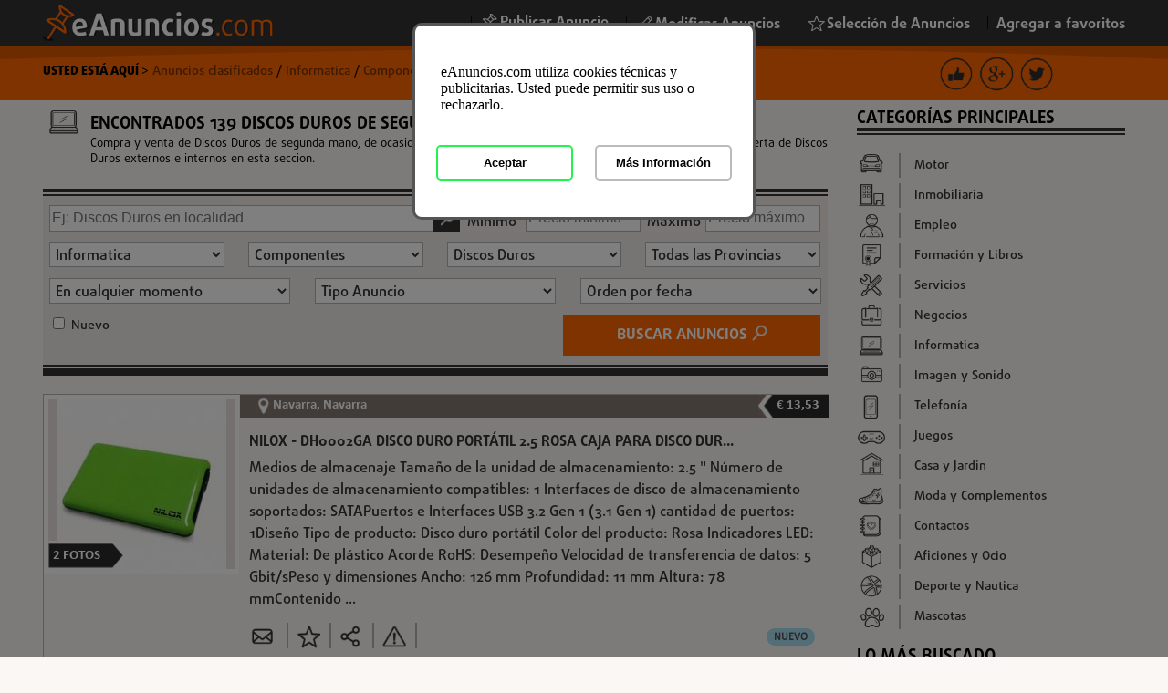

--- FILE ---
content_type: text/html; charset=UTF-8
request_url: https://www.eanuncios.com/discos-duros/
body_size: 22917
content:
<!DOCTYPE html>    <html lang="es">            <head>
                <meta charset="utf-8">
                <meta name="viewport" content="width=device-width, initial-scale=1.0">
                                <title>139 Discos Duros de segunda mano - eAnuncios.com</title>        <meta name="robots" content="    noarchive">    <meta name="keywords" content="discos, duros, disco sata, 2.5, 3.0, rpm, sata 3, sata 2, sata 3.5, usb 3.0">        <meta name="description" content="Compra y venta de Discos Duros de segunda mano, de ocasion, nuevos y usados a los mejores precios. Encuentra la mayor oferta de Discos Duros">
    <meta property="og:image" content="https://static.eanuncios.com/assets/images/pin_grande.png" />
    <meta property="og:image:type" content="image/jpeg" />
    <meta property="og:image:width" content="400" />
    <meta property="og:image:height" content="300" />        <meta property="article:modified_time" content="2026-01-24T03:30:02+01:00" />    <link rel="canonical" href="https://www.eanuncios.com/discos-duros/"/>    <link rel="next" href="https://www.eanuncios.com/discos-duros/?page=2"/>            <link rel="stylesheet" type="text/css" href="https://static.eanuncios.com/assets/css2/assetics/base_new.css?version=202212201125">    <link rel="stylesheet" type="text/css" href="https://static.eanuncios.com/assets/css2/assetics/anuncio_list.css?version=202212201125">
<script src="https://static.eanuncios.com/assets/js2/ueCookiesControl.js"></script>
<link rel="stylesheet" type="text/css" href="https://static.eanuncios.com/assets/css2/ueCookiesControl.css"/>    <link rel="shortcut icon" href="https://static.eanuncios.com/assets/images/favicon.png"/>
    <link rel="apple-touch-icon" href="https://static.eanuncios.com/assets/apple-touch-icon.png"></head>    <body>        <div id="wrapper">                        <header>    <section class="navbar">
        <div class="container">                <div class='new_open' data-l="/"><img width="252" height="40" alt="Anuncios Clasificados" src="https://static.eanuncios.com/assets/images/logo_navbar.png"></div>
            <div class="container-menu-button">
                <button></button>
            </div>
            <div class="container-menu-movil"><ul class="menu"><li id="publicar-anuncio"><span>&nbsp; | &nbsp;</span><a href="/anuncios-gratis/"><span></span>Publicar Anuncio</a></li><li id="modificar-anuncio"><span>&nbsp; | &nbsp;</span><div class='new_open' data-l="/anuncios-cliente"><span></span>Modificar Anuncios</div></li><li id="seleccion-anuncio"><span>&nbsp; | &nbsp;</span><div class='new_open' data-l="/anuncios-seleccion"><span></span>Selección de Anuncios</div></li><li id='agregar_a_favoritos'><span>&nbsp; | &nbsp;</span><div id='agregar_favoritos'> Agregar a favoritos</div></li></ul>            </div>
        </div>
    </section>                </header>            <section class="buscador">
                <div class="container">                        <p>                                <span>USTED ESTÁ AQUÍ </span> >
                                <a href="/" class="camino">Anuncios clasificados</a> 
                                /            <a href="/informatica/" class="camino">Informatica </a>/            <a href="/componentes/" class="camino">Componentes </a>/            <a class="camino">Discos Duros </a>                        </p>    <div class="redes_sociales_categorias" style="float: right">
        <ul><li><div class="facebook_general share_general" data-l="http://www.facebook.com/sharer.php?u=https://www.eanuncios.com/"></div></li><li><div class="google_general share_general" data-l="https://plus.google.com/share?url=https://www.eanuncios.com/"></div></li><li><div class="twitter_general share_general" data-l="http://twitter.com/share?url=https://www.eanuncios.com/"></div></li></ul>    </div>
    <div class="redes_sociales_cabecera_listado">
        <ul style='padding-top: 15px'>            <li>
                <div style="position:relative; z-index: 5" class="compartir-portal tooltip compartir-portal-movil" title="COMPARTIR" data-l="https://www.eanuncios.com/">&nbsp;</div>
            </li>
        </ul>
    </div>                </div>
            </section>                    <section class="content">                    <div class="container">                            <aside class="bloque-izquierdo">
                                <div id='content'>    <div class="titulo" style='position: relative;'>
        <div class='icono_listado'>                <span id='informatica'></span>        </div>
        <div class="titulo_listado">
            <h1 class='cabecera_listados'>                Encontrados 139 Discos Duros de segunda mano            <h2 class='desc_listado'>Compra y venta de Discos Duros de segunda mano, de ocasion, nuevos y usados a los mejores precios. Encuentra la mayor oferta de Discos Duros externos e internos en esta seccion. </h2>
        </div>
    </div>
    <div class="hr-buscador"></div>
    <div class="buscador-principal">
 
        <form class="form-search" method="post" action="/search/get_url" id="form-buscador-principal">
            <button class="btn-buscador" type="button" ><span>+</span> BÚSQUEDA AVANZADA</button>
    <div class="container-campos out">
        <div class="input-goup">
            <div class="container-input container-frase">
                <input type="text" id="epic_lighting_search_q" name="epic_lighting_search[q]" maxlength="60" class="frase input-q-component form-control floating-label" placeholder="Introducir búsqueda..." />
            </div>
            <button class='lupa_buscador_principal' type="submit"><span></span></button>
            <div class="container-label precio-label">
                                <label for="epic_lighting_search_pMin">Mínimo</label>
            </div>
            <div class="container-input precio">
                <input type="text" id="epic_lighting_search_pMin" name="epic_lighting_search[pMin]" placeholder="Precio mínimo" />
                            </div>
            <div class="container-label precio-label">
                                <label for="epic_lighting_search_pMax">Máximo</label>
            </div>

            <div class="container-input precio">
                <input type="text" id="epic_lighting_search_pMax" name="epic_lighting_search[pMax]" placeholder="Precio máximo" />
            </div>
        </div>
                        
        <div class="input-goup cuatro-select">
                                                <div class="container-input">
                        <select id="epic_lighting_search_categoria" name="epic_lighting_search[categoria]" class="select2-component select2-category-component reload-search-from"><option value="">Todas las Categorías</option>            <option value="14" >Aficiones y Ocio</option>            <option value="11" >Casa y Jardin</option>            <option value="15" >Deporte y Nautica</option>            <option value="3" >Empleo</option>            <option value="4" >Formación y Libros</option>            <option value="8" >Imagen y Sonido</option>            <option value="7"  selected="selected">Informatica</option>            <option value="2" >Inmobiliaria</option>            <option value="10" >Juegos</option>            <option value="12" >Moda y Complementos</option>            <option value="1" >Motor</option>            <option value="6" >Negocios</option>            <option value="5" >Servicios</option>            <option value="9" >Telefonía</option></select>
                    </div>
                                                                <div class="container-input">
                        <select id="epic_lighting_search_componentes" name="epic_lighting_search[componentes]" class="reload-search-from subCategory">            <option value="7" >Todas las categorías</option>            <option value="108" >Ordenadores</option>            <option value="109" >Monitores</option>            <option value="110" >Portatiles</option>            <option value="111" >Impresoras</option>            <option value="113" >Tablet</option>            <option value="115" >Macintosh</option>            <option value="437" >PDA</option>            <option value="438"  selected="selected">Componentes</option>            <option value="439" >Software</option>            <option value="440" >Navegadores GPS</option></select>
                    </div>
                                                                <div class="container-input">
                        <select id="epic_lighting_search_discos-duros" name="epic_lighting_search[discos-duros]" class="reload-search-from subCategory">            <option value="438" >Todas las categorías</option>            <option value="448"  selected="selected">Discos Duros</option>            <option value="449" >Procesadores</option>            <option value="450" >Grabadoras</option>            <option value="451" >Placas Base</option>            <option value="452" >Tarjeta Grafica</option>            <option value="453" >Otros Componentes</option></select>
                    </div>
                                                                <div class="container-input">
                        <select id="epic_lighting_search_provincia" name="epic_lighting_search[provincia]" class="select2-provincia-component"><option value="">Todas las Provincias</option>            <option value="116" >A Coruña</option>            <option value="117" >Álava</option>            <option value="118" >Albacete</option>            <option value="119" >Alicante</option>            <option value="120" >Almería</option>            <option value="128" >Asturias</option>            <option value="129" >Ávila</option>            <option value="130" >Badajoz</option>            <option value="121" >Barcelona</option>            <option value="131" >Burgos</option>            <option value="132" >Cáceres</option>            <option value="133" >Cádiz</option>            <option value="134" >Cantabria</option>            <option value="135" >Castellón</option>            <option value="136" >Ceuta</option>            <option value="137" >Ciudad Real</option>            <option value="122" >Córdoba</option>            <option value="138" >Cuenca</option>            <option value="123" >Girona</option>            <option value="139" >Granada</option>            <option value="140" >Guadalajara</option>            <option value="141" >Guipúzcoa</option>            <option value="142" >Huelva</option>            <option value="143" >Huesca</option>            <option value="144" >Islas Baleares</option>            <option value="145" >Jaén</option>            <option value="147" >La Rioja</option>            <option value="148" >Las Palmas</option>            <option value="149" >León</option>            <option value="150" >Lleida</option>            <option value="151" >Lugo</option>            <option value="124" >Madrid</option>            <option value="125" >Malaga</option>            <option value="152" >Melilla</option>            <option value="153" >Murcia</option>            <option value="126" >Navarra</option>            <option value="154" >Ourense</option>            <option value="155" >Palencia</option>            <option value="156" >Pontevedra</option>            <option value="157" >Salamanca</option>            <option value="158" >Santa Cruz de Tenerife</option>            <option value="159" >Segovia</option>            <option value="160" >Sevilla</option>            <option value="161" >Soria</option>            <option value="162" >Tarragona</option>            <option value="163" >Teruel</option>            <option value="164" >Toledo</option>            <option value="165" >Valencia</option>            <option value="127" >Valladolid</option>            <option value="166" >Vizcaya</option>            <option value="167" >Zamora</option>            <option value="168" >Zaragoza</option></select>
                    </div>
                                                            </div>
                <div class="input-goup tres-select">
                    <div class="container-input">
                        <select id="epic_lighting_search_fp" name="epic_lighting_search[fp]" class="select2-fp-component"><option value="">En cualquier momento</option>            <option value="1" >En el último día</option>            <option value="3" >En los últimos 3 días</option>            <option value="5" >En los últimos 5 días</option>            <option value="10" >En los últimos 10 días</option>            <option value="15" >En los últimos 15 días</option>            <option value="20" >En los últimos 20 días</option>            <option value="30" >En los últimos 30 días</option>            <option value="60" >En los últimos 60 días</option>            <option value="90" >En los últimos 90 días</option>            <option value="120" >En los últimos 120 días</option></select>
                    </div>
                                                                <div class="container-input">
                        <select id="epic_lighting_search_tipo_anuncio" name="epic_lighting_search[tipo_anuncio]" class="select2-tipo-anuncio-component">            <option value=""  selected="selected">Tipo Anuncio</option>            <option value="1" >OFERTA (Vendes)</option>            <option value="2" >DEMANDA (Compras)</option></select>
                    </div>
                                                                <div class="container-input">
                        <select id="epic_lighting_search_orden" name="epic_lighting_search[orden]" class="select2-orden-component">            <option value=""  selected="selected">Orden por fecha</option>            <option value="baratos" >Orden +Baratos</option>            <option value="caros" >Orden +Caros</option>            <option value="antiguos" >Orden +Antiguos</option></select>
                    </div>
                                                                                                                        </div>


                    <div class="input-goup nuevo">
                <div class="container-input">
                    <input type="checkbox" id="epic_lighting_search_nuevo" name="epic_lighting_search[nuevo]" value="1" />
                                    <label for="epic_lighting_search_nuevo">Nuevo</label>
                </div>
            </div>
        
        <input type="hidden" id="epic_lighting_search_search_cat" name="epic_lighting_search[search_cat]" class="search-hidden-cat" value="448" /><input type="hidden" id="epic_lighting_search_search_pro" name="epic_lighting_search[search_pro]" class="search-hidden-pro" /><input type="hidden" id="epic_lighting_search__token" name="epic_lighting_search[_token]" value="8tG5LZWHj254tcei2LPoesjUB-wzGzQtn2OhgSMRHUU" />
                        <button type="submit">Buscar Anuncios <span></span></button>
                </div>
    



                </form>
    </div>
    <div class="hr-buscador"></div>
    <div id="multiSelectMovil">
        
    </div>

    <div class="hr-buscador"></div> 
        <div class="anuncio"><div class="container-info"><ul class="anuncio-detalles"><li class="categoria_direccion"><span class="direccion tooltip" title="Navarra, Navarra"></span><span>Navarra, Navarra</span></li><li class="precio">
                                            &euro; 13,53
                                    </li></ul><div><div class="titulo-anuncio-listado"><a href="/discos-duros/nilox-dh0002ga-disco-duro-portatil-2-5-rosa-caja-para-disco-duro-externo-3225888.htm">
                                                NILOX - DH0002GA DISCO DURO PORTÁTIL 2.5 ROSA CAJA PARA DISCO DUR...
                    </a></div><p>
                Medios de almacenaje Tamaño de la unidad de almacenamiento:  2.5 " Número de unidades de almacenamiento compatibles:  1 Interfaces de disco de almacenamiento soportados:  SATAPuertos e Interfaces USB 3.2 Gen 1 (3.1 Gen 1) cantidad de puertos:  1Diseño Tipo de producto:  Disco duro portátil Color del producto:  Rosa Indicadores LED:   Material:  De plástico Acorde RoHS:  Desempeño Velocidad de transferencia de datos:  5 Gbit/sPeso y dimensiones Ancho:  126 mm Profundidad:  11 mm Altura:  78 mmContenido ...
                            </p></div><ul class="anuncio-opciones"><li><div class="visitar correo tooltip" title="CONTACTAR" data-id='3225888'></div></li><li><div class="favorito tooltip " title="AÑADIR A SELECCIÓN" data-anuncio='3225888'></div></li><li><div class="lb compartir tooltip" data-anuncio='3225888' title="COMPARTIR" data-l="https://www.eanuncios.com/discos-duros/nilox-dh0002ga-disco-duro-portatil-2-5-rosa-caja-para-disco-duro-externo-3225888.htm"></div></li><li><div class="lb denunciar tooltip" title="REPORTAR" data-anuncio='3225888'></div></li><li style="border-right: none;float: right"><span title="ARTÍCULO NUEVO" class='label_listado label_nuevo_pc tooltip'>NUEVO</span><span title="ARTÍCULO NUEVO" class='label_listado label_nuevo_movil tooltip'>N</span></li></ul></div><div class="container-imagen"><div class='foto_listado'><img max-width="204" max-height="186" class="imagen-centrada initial_images" src="https://static.eanuncios.com/assets/images/pin_grande.jpg" data-src="https://img1.eanuncios.com/2019/10/21/1571687601027759_listado.jpeg" alt="Nilox - DH0002GA Disco duro portátil 2.5 Rosa caja para disco duro externo" data-idanuncio="3225888" /></div></div><div class="contador-imagenes">
            2 
            <span>
                 fotos            </span></div></div> 
        <div class="anuncio"><div class="container-info"><ul class="anuncio-detalles"><li class="categoria_direccion"><span class="direccion tooltip" title="Zamora, Zamora"></span><span>Zamora, Zamora</span></li><li class="precio">
                                            &euro; 12,53
                                    </li></ul><div><div class="titulo-anuncio-listado"><a href="/discos-duros/coolbox-slimchase-a-2523-2-5-carcasa-de-disco-durossd-negro-22137382-3225847.htm">
                                                COOLBOX - SLIMCHASE A-2523 2.5 CARCASA DE DISCO DUROSSD NEGRO - 2...
                    </a></div><p>
                Carcasa externa USB3.0con conexión Tipo C para HDD/SSD SATA 2.5" de aluminio y plástico ABS color negro. 
Montaje sencillo.

- Carcasa de aluminio y plástico ABS
- Interface de conexión USB3.0 con conector USB Tipo C
- Velocidad de transferencia de hasta 5Gbps
- Compatible con unidades SSD y discos duros SATA de 2.5”
- Admite discos de 7 y 9.5mm de altura
- Soporta discos de hasta 2TB
- PnP. No requiere drivers específicos
- Montaje sencillo
- Dimensiones: 80 x 130 x 14 mm
- Color Negro
                            </p></div><ul class="anuncio-opciones"><li><div class="visitar correo tooltip" title="CONTACTAR" data-id='3225847'></div></li><li><div class="favorito tooltip " title="AÑADIR A SELECCIÓN" data-anuncio='3225847'></div></li><li><div class="lb compartir tooltip" data-anuncio='3225847' title="COMPARTIR" data-l="https://www.eanuncios.com/discos-duros/coolbox-slimchase-a-2523-2-5-carcasa-de-disco-durossd-negro-22137382-3225847.htm"></div></li><li><div class="lb denunciar tooltip" title="REPORTAR" data-anuncio='3225847'></div></li><li style="border-right: none;float: right"><span title="ARTÍCULO NUEVO" class='label_listado label_nuevo_pc tooltip'>NUEVO</span><span title="ARTÍCULO NUEVO" class='label_listado label_nuevo_movil tooltip'>N</span></li></ul></div><div class="container-imagen"><div class='foto_listado'><img max-width="204" max-height="186" class="imagen-centrada initial_images" src="https://static.eanuncios.com/assets/images/pin_grande.jpg" data-src="https://img2.eanuncios.com/2019/10/21/1571687212997157_listado.jpeg" alt="CoolBox - SlimChase A-2523 2.5 Carcasa de disco duroSSD Negro - 22137382" data-idanuncio="3225847" /></div></div><div class="contador-imagenes">
            1 
            <span>
                 foto            </span></div></div> 
        <div class="anuncio"><div class="container-info"><ul class="anuncio-detalles"><li class="categoria_direccion"><span class="direccion tooltip" title="Tarragona, Tarragona"></span><span>Tarragona, Tarragona</span></li><li class="precio">
                                            &euro; 23,35
                                    </li></ul><div><div class="titulo-anuncio-listado"><a href="/discos-duros/coolbox-slimchase-a-3503-3-5-caja-de-disco-duro-hdd-negro-3225846.htm">
                                                COOLBOX - SLIMCHASE A-3503 3.5 CAJA DE DISCO DURO (HDD) NEGRO
                    </a></div><p>
                Carcasa externa USB3.0 para HDD SATA 3.5" de aluminio y plástico ABS color negro. 
Montaje sencillo.

- Carcasa de aluminio y plástico ABS
- Conexión USB3.0
- Velocidad de transferencia de hasta 5Gbps
- Compatible con discos duros SATA de 3.5”
- Soporta discos duros de hasta 6TB
- PnP. No requiere drivers específicos
- Montaje sencillo
- Dimensiones: 110 x 195 x 35 mm
- Color Negro
                            </p></div><ul class="anuncio-opciones"><li><div class="visitar correo tooltip" title="CONTACTAR" data-id='3225846'></div></li><li><div class="favorito tooltip " title="AÑADIR A SELECCIÓN" data-anuncio='3225846'></div></li><li><div class="lb compartir tooltip" data-anuncio='3225846' title="COMPARTIR" data-l="https://www.eanuncios.com/discos-duros/coolbox-slimchase-a-3503-3-5-caja-de-disco-duro-hdd-negro-3225846.htm"></div></li><li><div class="lb denunciar tooltip" title="REPORTAR" data-anuncio='3225846'></div></li><li style="border-right: none;float: right"><span title="ARTÍCULO NUEVO" class='label_listado label_nuevo_pc tooltip'>NUEVO</span><span title="ARTÍCULO NUEVO" class='label_listado label_nuevo_movil tooltip'>N</span></li></ul></div><div class="container-imagen"><div class='foto_listado'><img max-width="204" max-height="186" class="imagen-centrada " src="https://static.eanuncios.com/assets/images/pin_grande.jpg" data-src="https://img3.eanuncios.com/2019/10/21/1571687204325329_listado.jpeg" alt="CoolBox - SlimChase A-3503 3.5 Caja de disco duro (HDD) Negro" data-idanuncio="3225846" /></div></div><div class="contador-imagenes">
            1 
            <span>
                 foto            </span></div></div> 
        <div class="anuncio"><div class="container-info"><ul class="anuncio-detalles"><li class="categoria_direccion"><span class="direccion tooltip" title="Cuenca, Cuenca"></span><span>Cuenca, Cuenca</span></li><li class="precio">
                                            &euro; 12,43
                                    </li></ul><div><div class="titulo-anuncio-listado"><a href="/discos-duros/coolbox-slimchase-2532-2-5-carcasa-de-disco-durossd-negro-3225870.htm">
                                                COOLBOX - SLIMCHASE 2532 2.5 CARCASA DE DISCO DUROSSD NEGRO
                    </a></div><p>
                Carcasa externa para discos duros / SSD de 2.5? Slimchase 2532

Con la carcasa externa para discos duros Slimchase 2532 y un disco duro interno SATA añadiremos, de forma rápida y sencilla, un extra de almacenamiento a nuestro ordenador, sin necesidad de abrir la unidad central del equipo. Gracias al empleo de USB 3.0, si el equipo dispone de él, conseguiremos, además, que ese espacio de almacenamiento sea muy rápido, proporcionando una excelente experiencia de uso.
                            </p></div><ul class="anuncio-opciones"><li><div class="visitar correo tooltip" title="CONTACTAR" data-id='3225870'></div></li><li><div class="favorito tooltip " title="AÑADIR A SELECCIÓN" data-anuncio='3225870'></div></li><li><div class="lb compartir tooltip" data-anuncio='3225870' title="COMPARTIR" data-l="https://www.eanuncios.com/discos-duros/coolbox-slimchase-2532-2-5-carcasa-de-disco-durossd-negro-3225870.htm"></div></li><li><div class="lb denunciar tooltip" title="REPORTAR" data-anuncio='3225870'></div></li><li style="border-right: none;float: right"><span title="ARTÍCULO NUEVO" class='label_listado label_nuevo_pc tooltip'>NUEVO</span><span title="ARTÍCULO NUEVO" class='label_listado label_nuevo_movil tooltip'>N</span></li></ul></div><div class="container-imagen"><div class='foto_listado'><img max-width="204" max-height="186" class="imagen-centrada " src="https://static.eanuncios.com/assets/images/pin_grande.jpg" data-src="https://img4.eanuncios.com/2019/10/21/1571687414104815_listado.jpeg" alt="CoolBox - Slimchase 2532 2.5 Carcasa de disco duroSSD Negro" data-idanuncio="3225870" /></div></div><div class="contador-imagenes">
            3 
            <span>
                 fotos            </span></div></div> 
        <div class="anuncio"><div class="container-info"><ul class="anuncio-detalles"><li class="categoria_direccion"><span class="direccion tooltip" title="Guadalajara, Guadalajara"></span><span>Guadalajara, Guadalajara</span></li><li class="precio">
                                            &euro; 10,25
                                    </li></ul><div><div class="titulo-anuncio-listado"><a href="/discos-duros/tooq-tqe-2529b-caja-para-disco-duro-externo-2-5-carcasa-de-disco-durossd-negro-3225827.htm">
                                                TOOQ - TQE-2529B CAJA PARA DISCO DURO EXTERNO 2.5 CARCASA DE DISC...
                    </a></div><p>
                Características

- Caja externa de aluminio para discos duros de 2,5" SATA I, II y III de hasta 7.0 mm de alto, ligera y de fácil instalación.
- Con conexión a través del puerto USB 3.0 tiene una velocidad de transferencia de hasta 5.0Gbps. Incluye un LED indicador del estado de conexión y acceso a tu disco duro. Realizada en aluminio para una óptima disipación del calor.
- Compatible con Windows 2000/XP/VISTA/Win7/8/10 o superior, MAC OS y sistemas Linux y Ubuntu

Ventajas

- 100% aluminio
- ...
                            </p></div><ul class="anuncio-opciones"><li><div class="visitar correo tooltip" title="CONTACTAR" data-id='3225827'></div></li><li><div class="favorito tooltip " title="AÑADIR A SELECCIÓN" data-anuncio='3225827'></div></li><li><div class="lb compartir tooltip" data-anuncio='3225827' title="COMPARTIR" data-l="https://www.eanuncios.com/discos-duros/tooq-tqe-2529b-caja-para-disco-duro-externo-2-5-carcasa-de-disco-durossd-negro-3225827.htm"></div></li><li><div class="lb denunciar tooltip" title="REPORTAR" data-anuncio='3225827'></div></li><li style="border-right: none;float: right"><span title="ARTÍCULO NUEVO" class='label_listado label_nuevo_pc tooltip'>NUEVO</span><span title="ARTÍCULO NUEVO" class='label_listado label_nuevo_movil tooltip'>N</span></li></ul></div><div class="container-imagen"><div class='foto_listado'><img max-width="204" max-height="186" class="imagen-centrada " src="https://static.eanuncios.com/assets/images/pin_grande.jpg" data-src="https://img1.eanuncios.com/2019/10/21/1571687048780880_listado.jpeg" alt="TooQ - TQE-2529B caja para disco duro externo 2.5 Carcasa de disco duroSSD Negro" data-idanuncio="3225827" /></div></div><div class="contador-imagenes">
            5 
            <span>
                 fotos            </span></div></div> 
        <div class="anuncio"><div class="container-info"><ul class="anuncio-detalles"><li class="categoria_direccion"><span class="direccion tooltip" title="Cáceres, Cáceres"></span><span>Cáceres, Cáceres</span></li><li class="precio">
                                            &euro; 98,83
                                    </li></ul><div><div class="titulo-anuncio-listado"><a href="/discos-duros/startech-com-caja-disco-duro-externo-2-bahias-de-3-5-sata-iii-usb-3-0-uasp-raid-jbod-esata-con-ventilador-negr-3225805.htm">
                                                STARTECH.COM - CAJA DISCO DURO EXTERNO 2 BAHÍAS DE 3,5 SATA III U...
                    </a></div><p>
                Creación de una matriz de doble disco duro externo de 3,5" HDD SATA RAID, con conexión a través de USB 3.0 con UASP o eSATA

La caja RAID de 2 bahías S3520BU33ER ofrece una solución de almacenamiento externo de alto rendimiento, que le permite montar una matriz RAID segura con dos unidades de disco duro SATA de 3,5 pulgadas, con la opción de conectarla al ordenador a través de un puerto USB 3.0 o eSATA disponible.

Para transferencias de datos rápidas y rendimiento eficaz de las unidades SATA III, ...
                            </p></div><ul class="anuncio-opciones"><li><div class="visitar correo tooltip" title="CONTACTAR" data-id='3225805'></div></li><li><div class="favorito tooltip " title="AÑADIR A SELECCIÓN" data-anuncio='3225805'></div></li><li><div class="lb compartir tooltip" data-anuncio='3225805' title="COMPARTIR" data-l="https://www.eanuncios.com/discos-duros/startech-com-caja-disco-duro-externo-2-bahias-de-3-5-sata-iii-usb-3-0-uasp-raid-jbod-esata-con-ventilador-negr-3225805.htm"></div></li><li><div class="lb denunciar tooltip" title="REPORTAR" data-anuncio='3225805'></div></li><li style="border-right: none;float: right"><span title="ARTÍCULO NUEVO" class='label_listado label_nuevo_pc tooltip'>NUEVO</span><span title="ARTÍCULO NUEVO" class='label_listado label_nuevo_movil tooltip'>N</span></li></ul></div><div class="container-imagen"><div class='foto_listado'><img max-width="204" max-height="186" class="imagen-centrada " src="https://static.eanuncios.com/assets/images/pin_grande.jpg" data-src="https://img2.eanuncios.com/2019/10/21/1571686884151993_listado.jpeg" alt="StarTech.com - Caja Disco Duro Externo 2 Bahías de 3,5 SATA III USB 3.0 UASP RAID JBOD eSATA con Ventilador - Negr" data-idanuncio="3225805" /></div></div><div class="contador-imagenes">
            3 
            <span>
                 fotos            </span></div></div> 
        <div class="anuncio"><div class="container-info"><ul class="anuncio-detalles"><li class="categoria_direccion"><span class="direccion tooltip" title="Murcia, Murcia"></span><span>Murcia, Murcia</span></li><li class="precio">
                                            &euro; 132,21
                                    </li></ul><div><div class="titulo-anuncio-listado"><a href="/discos-duros/seagate-ironwolf-st4000vn008-disco-duro-interno-3-5-4000-gb-serial-ata-iii-3227001.htm">
                                                SEAGATE - IRONWOLF ST4000VN008 DISCO DURO INTERNO 3.5 4000 GB SER...
                    </a></div><p>
                Sólidas. Listas para usar. Escalables.
Si se trata de NAS, cuente con IronWolf. Siempre encendida y siempre en funcionamiento, IronWolf está reforzada con la tecnología AgileArray™, que ofrece fiabilidad óptima y agilidad al sistema. La tecnología para múltiples usuarios y los índices de carga de trabajo extremos le permiten a IronWolf llevar a cabo su labor y complementar la expansión de su empresa.

AgileArray y el poder de IronWolf para su NAS
IronWolf está construida con AgileArray. Optimizado ...
                            </p></div><ul class="anuncio-opciones"><li><div class="visitar correo tooltip" title="CONTACTAR" data-id='3227001'></div></li><li><div class="favorito tooltip " title="AÑADIR A SELECCIÓN" data-anuncio='3227001'></div></li><li><div class="lb compartir tooltip" data-anuncio='3227001' title="COMPARTIR" data-l="https://www.eanuncios.com/discos-duros/seagate-ironwolf-st4000vn008-disco-duro-interno-3-5-4000-gb-serial-ata-iii-3227001.htm"></div></li><li><div class="lb denunciar tooltip" title="REPORTAR" data-anuncio='3227001'></div></li><li style="border-right: none;float: right"><span title="ARTÍCULO NUEVO" class='label_listado label_nuevo_pc tooltip'>NUEVO</span><span title="ARTÍCULO NUEVO" class='label_listado label_nuevo_movil tooltip'>N</span></li></ul></div><div class="container-imagen"><div class='foto_listado'><img max-width="204" max-height="186" class="imagen-centrada " src="https://static.eanuncios.com/assets/images/pin_grande.jpg" data-src="https://img3.eanuncios.com/2019/10/22/1571700908212927_listado.jpeg" alt="Seagate - IronWolf ST4000VN008 disco duro interno 3.5 4000 GB Serial ATA III" data-idanuncio="3227001" /></div></div><div class="contador-imagenes">
            4 
            <span>
                 fotos            </span></div></div> 
        <div class="anuncio"><div class="container-info"><ul class="anuncio-detalles"><li class="categoria_direccion"><span class="direccion tooltip" title="Lleida, Lleida"></span><span>Lleida, Lleida</span></li><li class="precio">
                                            &euro; 72,97
                                    </li></ul><div><div class="titulo-anuncio-listado"><a href="/discos-duros/western-digital-red-3-5-1000-gb-serial-ata-iii-unidad-de-disco-duro-3226957.htm">
                                                WESTERN DIGITAL - RED 3.5 1000 GB SERIAL ATA III UNIDAD DE DISCO ...
                    </a></div><p>
                Características Tamaño del HDD:  3.5 " Capacidad del HDD:  1000 GB Velocidad de rotación del HDD:  5400 RPM Interfaz:  Serial ATA III Componente para:  NAS Velocidad de transferencia Interfaz del HDD:  6 Gbit/s Velocidad de transferencia de impulso sostenido del HDD:  150 MiB/s Ciclo comenzar/detener:  600000 Tiempo medio entre fallos:  1000000 h Acorde RoHS:  Control de energía Consumo de energía (inactivo):  0.4 W Consumo de energía (lectura):  3.3 W Consumo de energía (escritura):  3.3 W Consumo de ...
                            </p></div><ul class="anuncio-opciones"><li><div class="visitar correo tooltip" title="CONTACTAR" data-id='3226957'></div></li><li><div class="favorito tooltip " title="AÑADIR A SELECCIÓN" data-anuncio='3226957'></div></li><li><div class="lb compartir tooltip" data-anuncio='3226957' title="COMPARTIR" data-l="https://www.eanuncios.com/discos-duros/western-digital-red-3-5-1000-gb-serial-ata-iii-unidad-de-disco-duro-3226957.htm"></div></li><li><div class="lb denunciar tooltip" title="REPORTAR" data-anuncio='3226957'></div></li><li style="border-right: none;float: right"><span title="ARTÍCULO NUEVO" class='label_listado label_nuevo_pc tooltip'>NUEVO</span><span title="ARTÍCULO NUEVO" class='label_listado label_nuevo_movil tooltip'>N</span></li></ul></div><div class="container-imagen"><div class='foto_listado'><img max-width="204" max-height="186" class="imagen-centrada " src="https://static.eanuncios.com/assets/images/pin_grande.jpg" data-src="https://img4.eanuncios.com/2019/10/22/1571700251858884_listado.jpeg" alt="Western Digital - Red 3.5 1000 GB Serial ATA III Unidad de disco duro" data-idanuncio="3226957" /></div></div><div class="contador-imagenes">
            1 
            <span>
                 foto            </span></div></div> 
        <div class="anuncio"><div class="container-info"><ul class="anuncio-detalles"><li class="categoria_direccion"><span class="direccion tooltip" title="Castellón, Castellon"></span><span>Castellón, Castellon</span></li><li class="precio">
                                            &euro; 45,74
                                    </li></ul><div><div class="titulo-anuncio-listado"><a href="/discos-duros/i-tec-mysafe-usb-3-0-usb-c-3-1-gen-2-caja-de-dos-bahias-3225905.htm">
                                                I-TEC - MYSAFE USB 3.0  USB-C 3.1 GEN. 2 CAJA DE DOS BAHÍAS
                    </a></div><p>
                La unidad i-tec MySafe USB 3.0 / USB-C 3.1 Gen. 2 es una caja externa para hasta dos M.2 B-Key SATA based SSD discos duros. Esta caja se conecta a su PC, computadora portátil o tableta a través de USB-C o USB 3.0 (en embalaje están cables USB-C a USB-C y USB-C a USB 3.0 incluidos). La conexión USB ofrece una transferencia de datos rápida y fácil: hasta 10 Gbps a través de USB-C y hasta 5 Gbps a través de USB 3.0. La interfaz USB-C es compatible con Thunderbolt 3. La carcasa sólida de aluminio proporcio...
                            </p></div><ul class="anuncio-opciones"><li><div class="visitar correo tooltip" title="CONTACTAR" data-id='3225905'></div></li><li><div class="favorito tooltip " title="AÑADIR A SELECCIÓN" data-anuncio='3225905'></div></li><li><div class="lb compartir tooltip" data-anuncio='3225905' title="COMPARTIR" data-l="https://www.eanuncios.com/discos-duros/i-tec-mysafe-usb-3-0-usb-c-3-1-gen-2-caja-de-dos-bahias-3225905.htm"></div></li><li><div class="lb denunciar tooltip" title="REPORTAR" data-anuncio='3225905'></div></li><li style="border-right: none;float: right"><span title="ARTÍCULO NUEVO" class='label_listado label_nuevo_pc tooltip'>NUEVO</span><span title="ARTÍCULO NUEVO" class='label_listado label_nuevo_movil tooltip'>N</span></li></ul></div><div class="container-imagen"><div class='foto_listado'><img max-width="204" max-height="186" class="imagen-centrada " src="https://static.eanuncios.com/assets/images/pin_grande.jpg" data-src="https://img1.eanuncios.com/2019/10/21/1571687780805264_listado.jpeg" alt="i-tec - MySafe USB 3.0  USB-C 3.1 Gen. 2 Caja de dos bahías" data-idanuncio="3225905" /></div></div><div class="contador-imagenes">
            4 
            <span>
                 fotos            </span></div></div> 
        <div class="anuncio"><div class="container-info"><ul class="anuncio-detalles"><li class="categoria_direccion"><span class="direccion tooltip" title="Malaga, Malaga"></span><span>Malaga, Malaga</span></li><li class="precio">
                                            &euro; 10,40
                                    </li></ul><div><div class="titulo-anuncio-listado"><a href="/discos-duros/tacens-ahd1-caja-para-disco-duro-externo-2-5-caja-de-disco-duro-hdd-negro-3225829.htm">
                                                TACENS - AHD1 CAJA PARA DISCO DURO EXTERNO 2.5 CAJA DE DISCO DURO...
                    </a></div><p>
                Medios de almacenaje Tamaño de la unidad de almacenamiento:  2.5 " Interfaces de disco de almacenamiento soportados:  SATA Número de unidades de almacenamiento compatibles:  1 Altura de la unidad de almacenamiento:  9.5 mm Capacidad máxima de almacenaje:  1 TBPuertos e Interfaces Conexión USB:   Versión USB:  3.2 Gen 1 (3.1 Gen 1) Género del conector USB:  Hembra Cantidad de puertos USB:  1Diseño Tipo de producto:  Caja de disco duro (HDD) Color del producto:  Negro Indicadores LED:  Desempeño Velocida...
                            </p></div><ul class="anuncio-opciones"><li><div class="visitar correo tooltip" title="CONTACTAR" data-id='3225829'></div></li><li><div class="favorito tooltip " title="AÑADIR A SELECCIÓN" data-anuncio='3225829'></div></li><li><div class="lb compartir tooltip" data-anuncio='3225829' title="COMPARTIR" data-l="https://www.eanuncios.com/discos-duros/tacens-ahd1-caja-para-disco-duro-externo-2-5-caja-de-disco-duro-hdd-negro-3225829.htm"></div></li><li><div class="lb denunciar tooltip" title="REPORTAR" data-anuncio='3225829'></div></li><li style="border-right: none;float: right"><span title="ARTÍCULO NUEVO" class='label_listado label_nuevo_pc tooltip'>NUEVO</span><span title="ARTÍCULO NUEVO" class='label_listado label_nuevo_movil tooltip'>N</span></li></ul></div><div class="container-imagen"><div class='foto_listado'><img max-width="204" max-height="186" class="imagen-centrada " src="https://static.eanuncios.com/assets/images/pin_grande.jpg" data-src="https://img2.eanuncios.com/2019/10/21/1571687058074070_listado.jpeg" alt="Tacens - AHD1 caja para disco duro externo 2.5 Caja de disco duro (HDD) Negro" data-idanuncio="3225829" /></div></div><div class="contador-imagenes">
            4 
            <span>
                 fotos            </span></div></div> 
        <div class="anuncio"><div class="container-info"><ul class="anuncio-detalles"><li class="categoria_direccion"><span class="direccion tooltip" title="Zamora, Zamora"></span><span>Zamora, Zamora</span></li><li class="precio">
                                            &euro; 12,72
                                    </li></ul><div><div class="titulo-anuncio-listado"><a href="/discos-duros/nilox-dh0002bk-disco-duro-portatil-2-5-negro-caja-para-disco-duro-externo-3225832.htm">
                                                NILOX - DH0002BK DISCO DURO PORTÁTIL 2.5 NEGRO CAJA PARA DISCO DU...
                    </a></div><p>
                Medios de almacenaje Tamaño de la unidad de almacenamiento:  2.5 " Número de unidades de almacenamiento compatibles:  1 Interfaces de disco de almacenamiento soportados:  SATAPuertos e Interfaces USB 3.2 Gen 1 (3.1 Gen 1) cantidad de puertos:  1Diseño Tipo de producto:  Disco duro portátil Color del producto:  Negro Material:  De plásticoDesempeño Velocidad de transferencia de datos:  5 Gbit/s
                            </p></div><ul class="anuncio-opciones"><li><div class="visitar correo tooltip" title="CONTACTAR" data-id='3225832'></div></li><li><div class="favorito tooltip " title="AÑADIR A SELECCIÓN" data-anuncio='3225832'></div></li><li><div class="lb compartir tooltip" data-anuncio='3225832' title="COMPARTIR" data-l="https://www.eanuncios.com/discos-duros/nilox-dh0002bk-disco-duro-portatil-2-5-negro-caja-para-disco-duro-externo-3225832.htm"></div></li><li><div class="lb denunciar tooltip" title="REPORTAR" data-anuncio='3225832'></div></li><li style="border-right: none;float: right"><span title="ARTÍCULO NUEVO" class='label_listado label_nuevo_pc tooltip'>NUEVO</span><span title="ARTÍCULO NUEVO" class='label_listado label_nuevo_movil tooltip'>N</span></li></ul></div><div class="container-imagen"><div class='foto_listado'><img max-width="204" max-height="186" class="imagen-centrada " src="https://static.eanuncios.com/assets/images/pin_grande.jpg" data-src="https://img3.eanuncios.com/2019/10/21/1571687086802279_listado.jpeg" alt="Nilox - DH0002BK Disco duro portátil 2.5 Negro caja para disco duro externo" data-idanuncio="3225832" /></div></div><div class="contador-imagenes">
            2 
            <span>
                 fotos            </span></div></div> 
        <div class="anuncio"><div class="container-info"><ul class="anuncio-detalles"><li class="categoria_direccion"><span class="direccion tooltip" title="Córdoba, Córdoba"></span><span>Córdoba, Córdoba</span></li><li class="precio">
                                            &euro; 88,79
                                    </li></ul><div><div class="titulo-anuncio-listado"><a href="/discos-duros/startech-com-caja-usb-3-0-encriptada-para-disco-duro-de-2-5-pulgadas-sata-iii-3225812.htm">
                                                STARTECH.COM - CAJA USB 3.0 ENCRIPTADA PARA DISCO DURO DE 2,5 PUL...
                    </a></div><p>
                La caja USB 3.0 para disco duro con cifrado, modelo S2510BU33PW, le permite convertir su unidad SATA de disco duro (HDD) o de estado sólido (SSD) de 2,5" en unidad externa con cifrado AES.

Mediante el uso del algoritmo AES ("Advanced Encryption Standard", estándar de cifrado avanzado) de 256 bits que utiliza la caja, todos los datos de su unidad de disco duro están protegidos contra el acceso de usuarios no autorizados. Una vez que se configura el cifrado, solo se autoriza el acceso al contenido a t...
                            </p></div><ul class="anuncio-opciones"><li><div class="visitar correo tooltip" title="CONTACTAR" data-id='3225812'></div></li><li><div class="favorito tooltip " title="AÑADIR A SELECCIÓN" data-anuncio='3225812'></div></li><li><div class="lb compartir tooltip" data-anuncio='3225812' title="COMPARTIR" data-l="https://www.eanuncios.com/discos-duros/startech-com-caja-usb-3-0-encriptada-para-disco-duro-de-2-5-pulgadas-sata-iii-3225812.htm"></div></li><li><div class="lb denunciar tooltip" title="REPORTAR" data-anuncio='3225812'></div></li><li style="border-right: none;float: right"><span title="ARTÍCULO NUEVO" class='label_listado label_nuevo_pc tooltip'>NUEVO</span><span title="ARTÍCULO NUEVO" class='label_listado label_nuevo_movil tooltip'>N</span></li></ul></div><div class="container-imagen"><div class='foto_listado'><img max-width="204" max-height="186" class="imagen-centrada " src="https://static.eanuncios.com/assets/images/pin_grande.jpg" data-src="https://img4.eanuncios.com/2019/10/21/1571686930312672_listado.jpeg" alt="StarTech.com - Caja USB 3.0 encriptada para disco duro de 2,5 pulgadas SATA III" data-idanuncio="3225812" /></div></div><div class="contador-imagenes">
            1 
            <span>
                 foto            </span></div></div> 
        <div class="anuncio"><div class="container-info"><ul class="anuncio-detalles"><li class="categoria_direccion"><span class="direccion tooltip" title="León, León"></span><span>León, León</span></li><li class="precio">
                                            &euro; 106,27
                                    </li></ul><div><div class="titulo-anuncio-listado"><a href="/discos-duros/startech-com-caja-usb-3-0-uasp-raid-de-discos-duros-con-2-bahias-sata-iii-de-3-5-pulgadas-y-hub-usb-de-carga-rapi-3225813.htm">
                                                STARTECH.COM - CAJA USB 3.0 UASP RAID DE DISCOS DUROS CON 2 BAHÍA...
                    </a></div><p>
                Permite conectar dos unidades de disco duro SATA III de 3,5" a un ordenador, a través de USB 3.0 con UASP, en una matriz RAID, y cargar o conectar dispositivos USB con el concentrador integrado de 2 puertos USB 3.0 de carga rápida

La caja RAID de 2 bahías, modelo S352BU33HR, permite crear una matriz RAID externa mediante dos unidades de disco duro SATA de 3,5", así como la conexión al ordenador a través de USB 3.0.

Para un rendimiento óptimo de las unidades SATA III, la caja RAID externa admite l...
                            </p></div><ul class="anuncio-opciones"><li><div class="visitar correo tooltip" title="CONTACTAR" data-id='3225813'></div></li><li><div class="favorito tooltip " title="AÑADIR A SELECCIÓN" data-anuncio='3225813'></div></li><li><div class="lb compartir tooltip" data-anuncio='3225813' title="COMPARTIR" data-l="https://www.eanuncios.com/discos-duros/startech-com-caja-usb-3-0-uasp-raid-de-discos-duros-con-2-bahias-sata-iii-de-3-5-pulgadas-y-hub-usb-de-carga-rapi-3225813.htm"></div></li><li><div class="lb denunciar tooltip" title="REPORTAR" data-anuncio='3225813'></div></li><li style="border-right: none;float: right"><span title="ARTÍCULO NUEVO" class='label_listado label_nuevo_pc tooltip'>NUEVO</span><span title="ARTÍCULO NUEVO" class='label_listado label_nuevo_movil tooltip'>N</span></li></ul></div><div class="container-imagen"><div class='foto_listado'><img max-width="204" max-height="186" class="imagen-centrada " src="https://static.eanuncios.com/assets/images/pin_grande.jpg" data-src="https://img1.eanuncios.com/2019/10/21/1571686939082704_listado.jpeg" alt="StarTech.com - Caja USB 3.0 UASP RAID de Discos Duros con 2 Bahías SATA III de 3,5 Pulgadas y Hub USB de Carga Rápi" data-idanuncio="3225813" /></div></div><div class="contador-imagenes">
            3 
            <span>
                 fotos            </span></div></div> 
        <div class="anuncio"><div class="container-info"><ul class="anuncio-detalles"><li class="categoria_direccion"><span class="direccion tooltip" title="Huesca, Huesca"></span><span>Huesca, Huesca</span></li><li class="precio">
                                            &euro; 6,29
                                    </li></ul><div><div class="titulo-anuncio-listado"><a href="/discos-duros/ewent-ew7041-2-5-usb-con-suministro-de-corriente-aluminio-negro-storage-drive-enclosure-3225820.htm">
                                                EWENT - EW7041 2.5 USB CON SUMINISTRO DE CORRIENTE ALUMINIO, NEGR...
                    </a></div><p>
                Carcasa de aluminio para disco duro de 2.5"
- Carcasa de aluminio.
- Transporte cómoda y sencillamente sus archivos, películas y fotos a cualquier lugar.
- Compatible con especificaciones USB 2.0.
- Válido para disco duro de 2.5".
- Incluye cable USB.
- Fácil de instalar.
- 5-años de Garantía.
- Soporte Técnico.
- Manual de usuario en varios idiomas.

La carcasa portátil para discos duros (SATA) 2.5" de Ewent, le permite realizar de forma cómoda y sencilla copias de seguridad o copiar datos ...
                            </p></div><ul class="anuncio-opciones"><li><div class="visitar correo tooltip" title="CONTACTAR" data-id='3225820'></div></li><li><div class="favorito tooltip " title="AÑADIR A SELECCIÓN" data-anuncio='3225820'></div></li><li><div class="lb compartir tooltip" data-anuncio='3225820' title="COMPARTIR" data-l="https://www.eanuncios.com/discos-duros/ewent-ew7041-2-5-usb-con-suministro-de-corriente-aluminio-negro-storage-drive-enclosure-3225820.htm"></div></li><li><div class="lb denunciar tooltip" title="REPORTAR" data-anuncio='3225820'></div></li><li style="border-right: none;float: right"><span title="ARTÍCULO NUEVO" class='label_listado label_nuevo_pc tooltip'>NUEVO</span><span title="ARTÍCULO NUEVO" class='label_listado label_nuevo_movil tooltip'>N</span></li></ul></div><div class="container-imagen"><div class='foto_listado'><img max-width="204" max-height="186" class="imagen-centrada " src="https://static.eanuncios.com/assets/images/pin_grande.jpg" data-src="https://img2.eanuncios.com/2019/10/21/1571686996625721_listado.jpeg" alt="Ewent - EW7041 2.5 USB con suministro de corriente Aluminio, Negro storage drive enclosure" data-idanuncio="3225820" /></div></div><div class="contador-imagenes">
            4 
            <span>
                 fotos            </span></div></div> 
        <div class="anuncio"><div class="container-info"><ul class="anuncio-detalles"><li class="categoria_direccion"><span class="direccion tooltip" title="Zaragoza, Zaragoza"></span><span>Zaragoza, Zaragoza</span></li><li class="precio">
                                            &euro; 33,20
                                    </li></ul><div><div class="titulo-anuncio-listado"><a href="/discos-duros/western-digital-blue-pc-mobile-2-5-500-gb-serial-ata-iii-3226969.htm">
                                                WESTERN DIGITAL - BLUE PC MOBILE 2.5 500 GB SERIAL ATA III
                    </a></div><p>
                Ingeniería fiable

Fabricado según los estándares más elevados en cuanto a calidad y fiabilidad de WD, WD Blue ofrece prestaciones y capacidades de nivel básico ideales para sus necesidades de informática. WD Blue está diseñado por la marca en que confía con la calidad que esperaría de una solución de almacenamiento probada para su uso diario.

Un clásico moderno

Los discos WD Blue están diseñados y fabricados con la tecnología de los premiados discos duros de WD para ordenadores de sobremesa y ...
                            </p></div><ul class="anuncio-opciones"><li><div class="visitar correo tooltip" title="CONTACTAR" data-id='3226969'></div></li><li><div class="favorito tooltip " title="AÑADIR A SELECCIÓN" data-anuncio='3226969'></div></li><li><div class="lb compartir tooltip" data-anuncio='3226969' title="COMPARTIR" data-l="https://www.eanuncios.com/discos-duros/western-digital-blue-pc-mobile-2-5-500-gb-serial-ata-iii-3226969.htm"></div></li><li><div class="lb denunciar tooltip" title="REPORTAR" data-anuncio='3226969'></div></li><li style="border-right: none;float: right"><span title="ARTÍCULO NUEVO" class='label_listado label_nuevo_pc tooltip'>NUEVO</span><span title="ARTÍCULO NUEVO" class='label_listado label_nuevo_movil tooltip'>N</span></li></ul></div><div class="container-imagen"><div class='foto_listado'><img max-width="204" max-height="186" class="imagen-centrada " src="https://static.eanuncios.com/assets/images/pin_grande.jpg" data-src="https://img3.eanuncios.com/2019/10/22/1571700451255367_listado.jpeg" alt="Western Digital - Blue PC Mobile 2.5 500 GB Serial ATA III" data-idanuncio="3226969" /></div></div><div class="contador-imagenes">
            6 
            <span>
                 fotos            </span></div></div> 
        <div class="anuncio"><div class="container-info"><ul class="anuncio-detalles"><li class="categoria_direccion"><span class="direccion tooltip" title="Salamanca, Salamanca"></span><span>Salamanca, Salamanca</span></li><li class="precio">
                                            &euro; 286,08
                                    </li></ul><div><div class="titulo-anuncio-listado"><a href="/discos-duros/asustor-as6004u-2-53-5-carcasa-de-disco-durossd-negro-3225899.htm">
                                                ASUSTOR - AS6004U 2.53.5 CARCASA DE DISCO DUROSSD NEGRO
                    </a></div><p>
                Simplemente conéctelo
El AS6004U utiliza un cable de conexión USB 3.0. Simplemente conéctelo a cualquier ASUSTOR NAS para completar la expansión del hardware. Dependiendo del modelo, los dispositivos ASUSTOR NAS pueden conectar simultáneamente hasta 3 unidades AS6004U, satisfaciendo las demandas de almacenamiento de alta capacidad de los usuarios empresariales.

Soporte de seguridad para conexiones seguras
El soporte de seguridad y el diseño del orificio de montaje permiten que el AS6004U y el cabl...
                            </p></div><ul class="anuncio-opciones"><li><div class="visitar correo tooltip" title="CONTACTAR" data-id='3225899'></div></li><li><div class="favorito tooltip " title="AÑADIR A SELECCIÓN" data-anuncio='3225899'></div></li><li><div class="lb compartir tooltip" data-anuncio='3225899' title="COMPARTIR" data-l="https://www.eanuncios.com/discos-duros/asustor-as6004u-2-53-5-carcasa-de-disco-durossd-negro-3225899.htm"></div></li><li><div class="lb denunciar tooltip" title="REPORTAR" data-anuncio='3225899'></div></li><li style="border-right: none;float: right"><span title="ARTÍCULO NUEVO" class='label_listado label_nuevo_pc tooltip'>NUEVO</span><span title="ARTÍCULO NUEVO" class='label_listado label_nuevo_movil tooltip'>N</span></li></ul></div><div class="container-imagen"><div class='foto_listado'><img max-width="204" max-height="186" class="imagen-centrada " src="https://static.eanuncios.com/assets/images/pin_grande.jpg" data-src="https://img4.eanuncios.com/2019/10/21/1571687715330864_listado.jpeg" alt="Asustor - AS6004U 2.53.5 Carcasa de disco duroSSD Negro" data-idanuncio="3225899" /></div></div><div class="contador-imagenes">
            7 
            <span>
                 fotos            </span></div></div> 
        <div class="anuncio"><div class="container-info"><ul class="anuncio-detalles"><li class="categoria_direccion"><span class="direccion tooltip" title="Zaragoza, Zaragoza"></span><span>Zaragoza, Zaragoza</span></li><li class="precio">
                                            &euro; 58,30
                                    </li></ul><div><div class="titulo-anuncio-listado"><a href="/discos-duros/seagate-barracuda-st500dm009-disco-duro-interno-3-5-500-gb-serial-ata-iii-3226997.htm">
                                                SEAGATE - BARRACUDA ST500DM009 DISCO DURO INTERNO 3.5 500 GB SERI...
                    </a></div><p>
                Características Tamaño del HDD:  3.5 " Capacidad del HDD:  500 GB Velocidad de rotación del HDD:  7200 RPM Interfaz:  Serial ATA III Tipo:  Unidad de disco duro Tamaño de unidad de almacenamiento de búfer:  32 MB Velocidad de transferencia de impulso sostenido del HDD:  210 MiB/s Número de cabezales en el HDD:  2 Bytes por sector:  4096 Ciclo comenzar/detener:  50000 Acorde RoHS:  Control de energía Consumo energético:  5.3 W Consumo de energía (inactivo):  0.94 W Consumo de energía (apagado):  0.94 W ...
                            </p></div><ul class="anuncio-opciones"><li><div class="visitar correo tooltip" title="CONTACTAR" data-id='3226997'></div></li><li><div class="favorito tooltip " title="AÑADIR A SELECCIÓN" data-anuncio='3226997'></div></li><li><div class="lb compartir tooltip" data-anuncio='3226997' title="COMPARTIR" data-l="https://www.eanuncios.com/discos-duros/seagate-barracuda-st500dm009-disco-duro-interno-3-5-500-gb-serial-ata-iii-3226997.htm"></div></li><li><div class="lb denunciar tooltip" title="REPORTAR" data-anuncio='3226997'></div></li><li style="border-right: none;float: right"><span title="ARTÍCULO NUEVO" class='label_listado label_nuevo_pc tooltip'>NUEVO</span><span title="ARTÍCULO NUEVO" class='label_listado label_nuevo_movil tooltip'>N</span></li></ul></div><div class="container-imagen"><div class='foto_listado'><img max-width="204" max-height="186" class="imagen-centrada " src="https://static.eanuncios.com/assets/images/pin_grande.jpg" data-src="https://img1.eanuncios.com/2019/10/22/1571700863496011_listado.jpeg" alt="Seagate - Barracuda ST500DM009 disco duro interno 3.5 500 GB Serial ATA III" data-idanuncio="3226997" /></div></div><div class="contador-imagenes">
            2 
            <span>
                 fotos            </span></div></div> 
        <div class="anuncio"><div class="container-info"><ul class="anuncio-detalles"><li class="categoria_direccion"><span class="direccion tooltip" title="Tarragona, Tarragona"></span><span>Tarragona, Tarragona</span></li><li class="precio">
                                            &euro; 74,68
                                    </li></ul><div><div class="titulo-anuncio-listado"><a href="/discos-duros/western-digital-av-gp-3-5-1000-gb-serial-ata-iii-3226953.htm">
                                                WESTERN DIGITAL - AV-GP 3.5 1000 GB SERIAL ATA III
                    </a></div><p>
                Características Tamaño del HDD:  3.5 " Capacidad del HDD:  1000 GB Velocidad de rotación del HDD:  Variable RPM Interfaz:  Serial ATA III Tiempo de lectura:  65 ms Tiempo de busqueda entre pistas:  30 ms IntelliPower:   Cola de comandos nativos (NCQ):   Certificación:  RoHSControl de energía Consumo de energía (inactivo):  0.7 W Consumo de energía (lectura):  5.3 W Consumo de energía (escritura):  5.3 W Consumo de energía (espera):  3.3 W Voltaje de operación:  5 / 12 V Corriente de arranque:  1.28 ACo...
                            </p></div><ul class="anuncio-opciones"><li><div class="visitar correo tooltip" title="CONTACTAR" data-id='3226953'></div></li><li><div class="favorito tooltip " title="AÑADIR A SELECCIÓN" data-anuncio='3226953'></div></li><li><div class="lb compartir tooltip" data-anuncio='3226953' title="COMPARTIR" data-l="https://www.eanuncios.com/discos-duros/western-digital-av-gp-3-5-1000-gb-serial-ata-iii-3226953.htm"></div></li><li><div class="lb denunciar tooltip" title="REPORTAR" data-anuncio='3226953'></div></li><li style="border-right: none;float: right"><span title="ARTÍCULO NUEVO" class='label_listado label_nuevo_pc tooltip'>NUEVO</span><span title="ARTÍCULO NUEVO" class='label_listado label_nuevo_movil tooltip'>N</span></li></ul></div><div class="container-imagen"><div class='foto_listado'><img max-width="204" max-height="186" class="imagen-centrada " src="https://static.eanuncios.com/assets/images/pin_grande.jpg" data-src="https://img2.eanuncios.com/2019/10/22/1571700204088115_listado.jpeg" alt="Western Digital - AV-GP 3.5 1000 GB Serial ATA III" data-idanuncio="3226953" /></div></div><div class="contador-imagenes">
            9 
            <span>
                 fotos            </span></div></div> 
        <div class="anuncio"><div class="container-info"><ul class="anuncio-detalles"><li class="categoria_direccion"><span class="direccion tooltip" title="Valencia, Valencia"></span><span>Valencia, Valencia</span></li><li class="precio">
                                            &euro; 218,33
                                    </li></ul><div><div class="titulo-anuncio-listado"><a href="/discos-duros/lenovo-1tb-7-2k-3-5-sata-6gbs-hs-3-5-1000-gb-serial-ata-iii-3226965.htm">
                                                LENOVO - 1TB 7.2K 3.5 SATA 6GBS HS 3.5 1000 GB SERIAL ATA III
                    </a></div><p>
                Características Tamaño del HDD:  3.5 " Capacidad del HDD:  1000 GB Velocidad de rotación del HDD:  7200 RPM Interfaz:  Serial ATA III Componente para:  Servidor/estación de trabajo Hot-swap:   Sistema operativo Windows soportado:   Sistema operativo Linux soportado:   Productos compatibles:  Lenovo ThinkServerControl de energía Voltaje de operación:  5 / 12 VCondiciones ambientales Intervalo de temperatura operativa:  0 - 60 °C Intervalo de temperatura de almacenaje:  -20 - 60 °C Intervalo de humedad r...
                            </p></div><ul class="anuncio-opciones"><li><div class="visitar correo tooltip" title="CONTACTAR" data-id='3226965'></div></li><li><div class="favorito tooltip " title="AÑADIR A SELECCIÓN" data-anuncio='3226965'></div></li><li><div class="lb compartir tooltip" data-anuncio='3226965' title="COMPARTIR" data-l="https://www.eanuncios.com/discos-duros/lenovo-1tb-7-2k-3-5-sata-6gbs-hs-3-5-1000-gb-serial-ata-iii-3226965.htm"></div></li><li><div class="lb denunciar tooltip" title="REPORTAR" data-anuncio='3226965'></div></li><li style="border-right: none;float: right"><span title="ARTÍCULO NUEVO" class='label_listado label_nuevo_pc tooltip'>NUEVO</span><span title="ARTÍCULO NUEVO" class='label_listado label_nuevo_movil tooltip'>N</span></li></ul></div><div class="container-imagen"><div class='foto_listado'><img max-width="204" max-height="186" class="imagen-centrada " src="https://static.eanuncios.com/assets/images/pin_grande.jpg" data-src="https://img3.eanuncios.com/2019/10/22/1571700406646768_listado.jpeg" alt="Lenovo - 1TB 7.2K 3.5 SATA 6Gbs HS 3.5 1000 GB Serial ATA III" data-idanuncio="3226965" /></div></div><div class="contador-imagenes">
            1 
            <span>
                 foto            </span></div></div> 
        <div class="anuncio"><div class="container-info"><ul class="anuncio-detalles"><li class="categoria_direccion"><span class="direccion tooltip" title="Girona, Girona"></span><span>Girona, Girona</span></li><li class="precio">
                                            &euro; 64,16
                                    </li></ul><div><div class="titulo-anuncio-listado"><a href="/discos-duros/startech-com-caja-de-dos-bahias-m-2-ngff-usb-3-1-10gbps-raid-caja-externa-usb-c-y-usb-a-de-aluminio-3225836.htm">
                                                STARTECH.COM - CAJA DE DOS BAHÍAS M.2 NGFF - USB 3.1 (10GBPS) - R...
                    </a></div><p>
                Esta caja de unidad SATA M.2 dual con RAID facilita agregar almacenamiento externo, portátil y ultrarrápido a su ordenador portátil o de sobremesa, tablet o smartphone equipado con USB-C™ o USB-A. Los modos RAID múltiples que ofrece proporcionan mayor capacidad, mejor rendimiento o redundancia de datos.

Acceda a sus datos externos a mayor velocidad
Acceda a sus ficheros, transfiéralos o haga una copia de seguridad donde quiera que vaya Esta caja M.2 RAID de doble ranura le permite acceder fácilment...
                            </p></div><ul class="anuncio-opciones"><li><div class="visitar correo tooltip" title="CONTACTAR" data-id='3225836'></div></li><li><div class="favorito tooltip " title="AÑADIR A SELECCIÓN" data-anuncio='3225836'></div></li><li><div class="lb compartir tooltip" data-anuncio='3225836' title="COMPARTIR" data-l="https://www.eanuncios.com/discos-duros/startech-com-caja-de-dos-bahias-m-2-ngff-usb-3-1-10gbps-raid-caja-externa-usb-c-y-usb-a-de-aluminio-3225836.htm"></div></li><li><div class="lb denunciar tooltip" title="REPORTAR" data-anuncio='3225836'></div></li><li style="border-right: none;float: right"><span title="ARTÍCULO NUEVO" class='label_listado label_nuevo_pc tooltip'>NUEVO</span><span title="ARTÍCULO NUEVO" class='label_listado label_nuevo_movil tooltip'>N</span></li></ul></div><div class="container-imagen"><div class='foto_listado'><img max-width="204" max-height="186" class="imagen-centrada " src="https://static.eanuncios.com/assets/images/pin_grande.jpg" data-src="https://img4.eanuncios.com/2019/10/21/1571687121355267_listado.jpeg" alt="StarTech.com - Caja de Dos Bahías M.2 NGFF - USB 3.1 (10Gbps) - RAID - Caja Externa USB-C y USB-A de Aluminio" data-idanuncio="3225836" /></div></div><div class="contador-imagenes">
            2 
            <span>
                 fotos            </span></div></div> 
        <div class="anuncio"><div class="container-info"><ul class="anuncio-detalles"><li class="categoria_direccion"><span class="direccion tooltip" title="Huelva, Huelva"></span><span>Huelva, Huelva</span></li><li class="precio">
                                            &euro; 209,38
                                    </li></ul><div><div class="titulo-anuncio-listado"><a href="/discos-duros/seagate-enterprise-st1000nx0313-disco-duro-interno-2-5-1024-gb-sata-3226966.htm">
                                                SEAGATE - ENTERPRISE ST1000NX0313 DISCO DURO INTERNO 2.5 1024 GB ...
                    </a></div><p>
                Características Tamaño del HDD:  2.5 " Capacidad del HDD:  1024 GB Velocidad de rotación del HDD:  7200 RPM Interfaz:  SATA Tipo:  Unidad de disco duro Tamaño de unidad de almacenamiento de búfer:  128 MB Velocidad de transferencia Interfaz del HDD:  6 Gbit/s Promedio de latencia:  4.16 ms Bytes por sector:  512 Tiempo medio entre fallos:  1400000 hControl de energía Consumo energético:  4.74 W Consumo de energía (inactivo):  1.14 W Consumo de energía (espera):  3.53 W Voltaje de operación:  5 VCondici...
                            </p></div><ul class="anuncio-opciones"><li><div class="visitar correo tooltip" title="CONTACTAR" data-id='3226966'></div></li><li><div class="favorito tooltip " title="AÑADIR A SELECCIÓN" data-anuncio='3226966'></div></li><li><div class="lb compartir tooltip" data-anuncio='3226966' title="COMPARTIR" data-l="https://www.eanuncios.com/discos-duros/seagate-enterprise-st1000nx0313-disco-duro-interno-2-5-1024-gb-sata-3226966.htm"></div></li><li><div class="lb denunciar tooltip" title="REPORTAR" data-anuncio='3226966'></div></li><li style="border-right: none;float: right"><span title="ARTÍCULO NUEVO" class='label_listado label_nuevo_pc tooltip'>NUEVO</span><span title="ARTÍCULO NUEVO" class='label_listado label_nuevo_movil tooltip'>N</span></li></ul></div><div class="container-imagen"><div class='foto_listado'><img max-width="204" max-height="186" class="imagen-centrada " src="https://static.eanuncios.com/assets/images/pin_grande.jpg" data-src="https://img1.eanuncios.com/2019/10/22/1571700418082410_listado.jpeg" alt="Seagate - Enterprise ST1000NX0313 disco duro interno 2.5 1024 GB SATA" data-idanuncio="3226966" /></div></div><div class="contador-imagenes">
            1 
            <span>
                 foto            </span></div></div> 
        <div class="anuncio"><div class="container-info"><ul class="anuncio-detalles"><li class="categoria_direccion"><span class="direccion tooltip" title="Salamanca, Salamanca"></span><span>Salamanca, Salamanca</span></li><li class="precio">
                                            &euro; 123,09
                                    </li></ul><div><div class="titulo-anuncio-listado"><a href="/discos-duros/seagate-enterprise-st1000nm0045-disco-duro-interno-3-5-1000-gb-sas-3227013.htm">
                                                SEAGATE - ENTERPRISE ST1000NM0045 DISCO DURO INTERNO 3.5 1000 GB ...
                    </a></div><p>
                Características Tamaño del HDD:  3.5 " Capacidad del HDD:  1000 GB Velocidad de rotación del HDD:  7200 RPM Interfaz:  SAS Componente para:  Servidor/estación de trabajo Velocidad de transferencia Interfaz del HDD:  12 Gbit/s Velocidad de transferencia de impulso sostenido del HDD:  226 MiB/s Promedio de latencia:  4.16 ms Bytes por sector:  512 Tiempo medio entre fallos:  2000000 hControl de energía Consumo energético:  8.93 W Consumo de energía (espera):  4.84 W Voltaje de operación:  5 / 12 VCondici...
                            </p></div><ul class="anuncio-opciones"><li><div class="visitar correo tooltip" title="CONTACTAR" data-id='3227013'></div></li><li><div class="favorito tooltip " title="AÑADIR A SELECCIÓN" data-anuncio='3227013'></div></li><li><div class="lb compartir tooltip" data-anuncio='3227013' title="COMPARTIR" data-l="https://www.eanuncios.com/discos-duros/seagate-enterprise-st1000nm0045-disco-duro-interno-3-5-1000-gb-sas-3227013.htm"></div></li><li><div class="lb denunciar tooltip" title="REPORTAR" data-anuncio='3227013'></div></li><li style="border-right: none;float: right"><span title="ARTÍCULO NUEVO" class='label_listado label_nuevo_pc tooltip'>NUEVO</span><span title="ARTÍCULO NUEVO" class='label_listado label_nuevo_movil tooltip'>N</span></li></ul></div><div class="container-imagen"><div class='foto_listado'><img max-width="204" max-height="186" class="imagen-centrada " src="https://static.eanuncios.com/assets/images/pin_grande.jpg" data-src="https://img2.eanuncios.com/2019/10/22/1571701203466937_listado.jpeg" alt="Seagate - Enterprise ST1000NM0045 disco duro interno 3.5 1000 GB SAS" data-idanuncio="3227013" /></div></div><div class="contador-imagenes">
            2 
            <span>
                 fotos            </span></div></div> 
        <div class="anuncio"><div class="container-info"><ul class="anuncio-detalles"><li class="categoria_direccion"><span class="direccion tooltip" title="Huesca, Huesca"></span><span>Huesca, Huesca</span></li><li class="precio">
                                            &euro; 125,94
                                    </li></ul><div><div class="titulo-anuncio-listado"><a href="/discos-duros/startech-com-caja-usb-3-0-con-uasp-y-esata-de-discos-duros-con-2-bahias-sata-iii-hot-swap-de-3-5-pulgadas-sin-ban-3225809.htm">
                                                STARTECH.COM - CAJA USB 3.0 CON UASP Y ESATA DE DISCOS DUROS CON ...
                    </a></div><p>
                Permite la conexión externa (con intercambio en caliente) de dos unidades de disco duro SATA III de 3,5" a un ordenador a través de USB 3.0, con UASP o eSATA

La caja RAID de 2 bahías, modelo S352BU33RER, permite crear una matriz RAID externa con dos unidades de disco duro SATA de 3,5", y se conecta al ordenador a través de USB 3.0 o eSATA.

Para un rápido rendimiento y transferencias de datos eficaces, la caja soporta velocidades de transferencia SATA III (hasta 6 Gbps), cuando se conecta a través...
                            </p></div><ul class="anuncio-opciones"><li><div class="visitar correo tooltip" title="CONTACTAR" data-id='3225809'></div></li><li><div class="favorito tooltip " title="AÑADIR A SELECCIÓN" data-anuncio='3225809'></div></li><li><div class="lb compartir tooltip" data-anuncio='3225809' title="COMPARTIR" data-l="https://www.eanuncios.com/discos-duros/startech-com-caja-usb-3-0-con-uasp-y-esata-de-discos-duros-con-2-bahias-sata-iii-hot-swap-de-3-5-pulgadas-sin-ban-3225809.htm"></div></li><li><div class="lb denunciar tooltip" title="REPORTAR" data-anuncio='3225809'></div></li><li style="border-right: none;float: right"><span title="ARTÍCULO NUEVO" class='label_listado label_nuevo_pc tooltip'>NUEVO</span><span title="ARTÍCULO NUEVO" class='label_listado label_nuevo_movil tooltip'>N</span></li></ul></div><div class="container-imagen"><div class='foto_listado'><img max-width="204" max-height="186" class="imagen-centrada " src="https://static.eanuncios.com/assets/images/pin_grande.jpg" data-src="https://img3.eanuncios.com/2019/10/21/1571686902637191_listado.jpeg" alt="StarTech.com - Caja USB 3.0 con UASP y eSATA de Discos Duros con 2 Bahías SATA III Hot-Swap de 3,5 Pulgadas sin Ban" data-idanuncio="3225809" /></div></div><div class="contador-imagenes">
            1 
            <span>
                 foto            </span></div></div> 
        <div class="anuncio"><div class="container-info"><ul class="anuncio-detalles"><li class="categoria_direccion"><span class="direccion tooltip" title="Segovia, Segovia"></span><span>Segovia, Segovia</span></li><li class="precio">
                                            &euro; 6,29
                                    </li></ul><div><div class="titulo-anuncio-listado"><a href="/discos-duros/western-digital-wd-grip-pack-caja-de-disco-duro-hdd-negro-3225863.htm">
                                                WESTERN DIGITAL - WD GRIP PACK CAJA DE DISCO DURO (HDD) NEGRO
                    </a></div><p>
                Medios de almacenaje Interfaces de disco de almacenamiento soportados:  USB 3.0 Número de unidades de almacenamiento compatibles:  1 Capacidad máxima de almacenaje:  1 TBPuertos e Interfaces Conexión USB:   Versión USB:  3.2 Gen 1 (3.1 Gen 1)Diseño Tipo de producto:  Caja de disco duro (HDD) Color del producto:  NegroContenido del embalaje Cables incluidos:  USB Manual de usuario:
                            </p></div><ul class="anuncio-opciones"><li><div class="visitar correo tooltip" title="CONTACTAR" data-id='3225863'></div></li><li><div class="favorito tooltip " title="AÑADIR A SELECCIÓN" data-anuncio='3225863'></div></li><li><div class="lb compartir tooltip" data-anuncio='3225863' title="COMPARTIR" data-l="https://www.eanuncios.com/discos-duros/western-digital-wd-grip-pack-caja-de-disco-duro-hdd-negro-3225863.htm"></div></li><li><div class="lb denunciar tooltip" title="REPORTAR" data-anuncio='3225863'></div></li><li style="border-right: none;float: right"><span title="ARTÍCULO NUEVO" class='label_listado label_nuevo_pc tooltip'>NUEVO</span><span title="ARTÍCULO NUEVO" class='label_listado label_nuevo_movil tooltip'>N</span></li></ul></div><div class="container-imagen"><div class='foto_listado'><img max-width="204" max-height="186" class="imagen-centrada " src="https://static.eanuncios.com/assets/images/pin_grande.jpg" data-src="https://img4.eanuncios.com/2019/10/21/1571687343187337_listado.jpeg" alt="Western Digital - WD Grip Pack Caja de disco duro (HDD) Negro" data-idanuncio="3225863" /></div></div><div class="contador-imagenes">
            2 
            <span>
                 fotos            </span></div></div> 
        <div class="anuncio"><div class="container-info"><ul class="anuncio-detalles"><li class="categoria_direccion"><span class="direccion tooltip" title="Tarragona, Tarragona"></span><span>Tarragona, Tarragona</span></li><li class="precio">
                                            &euro; 411,33
                                    </li></ul><div><div class="titulo-anuncio-listado"><a href="/discos-duros/seagate-enterprise-10-tb-3-5-10000gb-serial-ata-iii-disco-duro-interno-3226989.htm">
                                                SEAGATE - ENTERPRISE 10 TB 3.5 10000GB SERIAL ATA III DISCO DURO ...
                    </a></div><p>
                Disco duro Interfaz del HDD:  Serial ATA III Tipo de dispositivo:  Unidad de disco duroCaracterísticas Capacidad del HDD:  10000 GB Velocidad de rotación del HDD:  7200 RPM Tamaño del HDD:  3.5 " Componente para:  NAS Promedio de latencia:  4.16 ms Velocidad de transferencia Interfaz del HDD:  6 Gbit/s Tiempo medio entre fallos:  2500000 hControl de energía Consumo de energía (lectura):  8 W Consumo de energía (escritura):  6.5 W Consumo de energía (espera):  4.5 WCondiciones ambientales Intervalo de t...
                            </p></div><ul class="anuncio-opciones"><li><div class="visitar correo tooltip" title="CONTACTAR" data-id='3226989'></div></li><li><div class="favorito tooltip " title="AÑADIR A SELECCIÓN" data-anuncio='3226989'></div></li><li><div class="lb compartir tooltip" data-anuncio='3226989' title="COMPARTIR" data-l="https://www.eanuncios.com/discos-duros/seagate-enterprise-10-tb-3-5-10000gb-serial-ata-iii-disco-duro-interno-3226989.htm"></div></li><li><div class="lb denunciar tooltip" title="REPORTAR" data-anuncio='3226989'></div></li><li style="border-right: none;float: right"><span title="ARTÍCULO NUEVO" class='label_listado label_nuevo_pc tooltip'>NUEVO</span><span title="ARTÍCULO NUEVO" class='label_listado label_nuevo_movil tooltip'>N</span></li></ul></div><div class="container-imagen"><div class='foto_listado'><img max-width="204" max-height="186" class="imagen-centrada " src="https://static.eanuncios.com/assets/images/pin_grande.jpg" data-src="https://img1.eanuncios.com/2019/10/22/1571700787321781_listado.jpeg" alt="Seagate - Enterprise 10 TB 3.5 10000GB Serial ATA III disco duro interno" data-idanuncio="3226989" /></div></div><div class="contador-imagenes">
            4 
            <span>
                 fotos            </span></div></div> 
        <div class="anuncio"><div class="container-info"><ul class="anuncio-detalles"><li class="categoria_direccion"><span class="direccion tooltip" title="León, León"></span><span>León, León</span></li><li class="precio">
                                            &euro; 44,67
                                    </li></ul><div><div class="titulo-anuncio-listado"><a href="/discos-duros/startech-com-sms2bu31c3r-caja-para-disco-duro-externo-caja-externa-para-unidad-de-estado-solido-ssd-negro-3225839.htm">
                                                STARTECH.COM - SMS2BU31C3R CAJA PARA DISCO DURO EXTERNO CAJA EXTE...
                    </a></div><p>
                Medios de almacenaje Interfaces de disco de almacenamiento soportados:  mSATA Número de unidades de almacenamiento compatibles:  2 Altura de la unidad de almacenamiento:  26.8 mm Longitud de unidad de almacenamiento compatible:  50.8 mm Niveles RAID:  0,1,BIG,JBODPuertos e Interfaces Conexión USB:   Versión USB:  3.2 Gen 2 (3.1 Gen 2) Conector USB:  Micro-USB B Género del conector USB:  Hembra Cantidad de puertos USB:  1 Cable USB integrado:  Diseño Tipo de producto:  Caja externa para unidad de estado...
                            </p></div><ul class="anuncio-opciones"><li><div class="visitar correo tooltip" title="CONTACTAR" data-id='3225839'></div></li><li><div class="favorito tooltip " title="AÑADIR A SELECCIÓN" data-anuncio='3225839'></div></li><li><div class="lb compartir tooltip" data-anuncio='3225839' title="COMPARTIR" data-l="https://www.eanuncios.com/discos-duros/startech-com-sms2bu31c3r-caja-para-disco-duro-externo-caja-externa-para-unidad-de-estado-solido-ssd-negro-3225839.htm"></div></li><li><div class="lb denunciar tooltip" title="REPORTAR" data-anuncio='3225839'></div></li><li style="border-right: none;float: right"><span title="ARTÍCULO NUEVO" class='label_listado label_nuevo_pc tooltip'>NUEVO</span><span title="ARTÍCULO NUEVO" class='label_listado label_nuevo_movil tooltip'>N</span></li></ul></div><div class="container-imagen"><div class='foto_listado'><img max-width="204" max-height="186" class="imagen-centrada " src="https://static.eanuncios.com/assets/images/pin_grande.jpg" data-src="https://img2.eanuncios.com/2019/10/21/1571687138157253_listado.jpeg" alt="StarTech.com - SMS2BU31C3R caja para disco duro externo Caja externa para unidad de estado sólido (SSD) Negro" data-idanuncio="3225839" /></div></div><div class="contador-imagenes">
            3 
            <span>
                 fotos            </span></div></div> 
        <div class="anuncio"><div class="container-info"><ul class="anuncio-detalles"><li class="categoria_direccion"><span class="direccion tooltip" title="Huelva, Huelva"></span><span>Huelva, Huelva</span></li><li class="precio">
                                            &euro; 116,89
                                    </li></ul><div><div class="titulo-anuncio-listado"><a href="/discos-duros/g-technology-evrdramceclwwab-caja-de-disco-duro-hdd-negro-3225867.htm">
                                                G-TECHNOLOGY - EVRDRAMCECLWWAB CAJA DE DISCO DURO (HDD) NEGRO
                    </a></div><p>
                Medios de almacenaje Interfaces de disco de almacenamiento soportados:  SATA Número de unidades de almacenamiento compatibles:  1Puertos e Interfaces Conexión USB:   Versión USB:  3.2 Gen 2 (3.1 Gen 2) Conector USB:  USB Tipo C Género del conector USB:  Hembra Cantidad de puertos USB:  1 Cantidad de puertos SATA externos:  1Diseño Tipo de producto:  Caja de disco duro (HDD) Color del producto:  NegroDesempeño Velocidad de transferencia de datos:  10 Gbit/sControl de energía Alimentación:  USBRequisitos...
                            </p></div><ul class="anuncio-opciones"><li><div class="visitar correo tooltip" title="CONTACTAR" data-id='3225867'></div></li><li><div class="favorito tooltip " title="AÑADIR A SELECCIÓN" data-anuncio='3225867'></div></li><li><div class="lb compartir tooltip" data-anuncio='3225867' title="COMPARTIR" data-l="https://www.eanuncios.com/discos-duros/g-technology-evrdramceclwwab-caja-de-disco-duro-hdd-negro-3225867.htm"></div></li><li><div class="lb denunciar tooltip" title="REPORTAR" data-anuncio='3225867'></div></li><li style="border-right: none;float: right"><span title="ARTÍCULO NUEVO" class='label_listado label_nuevo_pc tooltip'>NUEVO</span><span title="ARTÍCULO NUEVO" class='label_listado label_nuevo_movil tooltip'>N</span></li></ul></div><div class="container-imagen"><div class='foto_listado'><img max-width="204" max-height="186" class="imagen-centrada " src="https://static.eanuncios.com/assets/images/pin_grande.jpg" data-src="https://img3.eanuncios.com/2019/10/21/1571687372443541_listado.jpeg" alt="G-Technology - EVRDRAMCECLWWAB Caja de disco duro (HDD) Negro" data-idanuncio="3225867" /></div></div><div class="contador-imagenes">
            8 
            <span>
                 fotos            </span></div></div> 
        <div class="anuncio"><div class="container-info"><ul class="anuncio-detalles"><li class="categoria_direccion"><span class="direccion tooltip" title="Ourense, Ourense"></span><span>Ourense, Ourense</span></li><li class="precio">
                                            &euro; 389,42
                                    </li></ul><div><div class="titulo-anuncio-listado"><a href="/discos-duros/seagate-ironwolf-st10000vn0004-disco-duro-interno-3-5-10000-gb-serial-ata-iii-3226988.htm">
                                                SEAGATE - IRONWOLF ST10000VN0004 DISCO DURO INTERNO 3.5 10000 GB ...
                    </a></div><p>
                Características Tamaño del HDD:  3.5 " Capacidad del HDD:  10000 GB Velocidad de rotación del HDD:  7200 RPM Interfaz:  Serial ATA III Tipo:  Unidad de disco duro Componente para:  NAS Tamaño de unidad de almacenamiento de búfer:  256 MB Velocidad de transferencia Interfaz del HDD:  6 Gbit/s Velocidad de transferencia de impulso sostenido del HDD:  210 MiB/s Ciclo comenzar/detener:  600000 Tiempo medio entre fallos:  1000000 hControl de energía Consumo energético:  7.8 W Consumo de energía (inactivo): ...
                            </p></div><ul class="anuncio-opciones"><li><div class="visitar correo tooltip" title="CONTACTAR" data-id='3226988'></div></li><li><div class="favorito tooltip " title="AÑADIR A SELECCIÓN" data-anuncio='3226988'></div></li><li><div class="lb compartir tooltip" data-anuncio='3226988' title="COMPARTIR" data-l="https://www.eanuncios.com/discos-duros/seagate-ironwolf-st10000vn0004-disco-duro-interno-3-5-10000-gb-serial-ata-iii-3226988.htm"></div></li><li><div class="lb denunciar tooltip" title="REPORTAR" data-anuncio='3226988'></div></li><li style="border-right: none;float: right"><span title="ARTÍCULO NUEVO" class='label_listado label_nuevo_pc tooltip'>NUEVO</span><span title="ARTÍCULO NUEVO" class='label_listado label_nuevo_movil tooltip'>N</span></li></ul></div><div class="container-imagen"><div class='foto_listado'><img max-width="204" max-height="186" class="imagen-centrada " src="https://static.eanuncios.com/assets/images/pin_grande.jpg" data-src="https://img4.eanuncios.com/2019/10/22/1571700775486659_listado.jpeg" alt="Seagate - IronWolf ST10000VN0004 disco duro interno 3.5 10000 GB Serial ATA III" data-idanuncio="3226988" /></div></div><div class="contador-imagenes">
            4 
            <span>
                 fotos            </span></div></div> 
        <div class="anuncio"><div class="container-info"><ul class="anuncio-detalles"><li class="categoria_direccion"><span class="direccion tooltip" title="Segovia, Segovia"></span><span>Segovia, Segovia</span></li><li class="precio">
                                            &euro; 52,54
                                    </li></ul><div><div class="titulo-anuncio-listado"><a href="/discos-duros/toshiba-p300-500gb-3-5-serial-ata-iii-3226977.htm">
                                                TOSHIBA - P300 500GB 3.5 SERIAL ATA III
                    </a></div><p>
                Características Tamaño del HDD:  3.5 " Capacidad del HDD:  500 GB Velocidad de rotación del HDD:  7200 RPM Interfaz:  Serial ATA III Tipo:  Unidad de disco duro Componente para:  PC Tamaño de unidad de almacenamiento de búfer:  64 MB Velocidad de transferencia Interfaz del HDD:  6 Gbit/s Promedio de latencia:  4.17 ms Acorde RoHS:  Control de energía Consumo de energía (lectura):  6.4 W Consumo de energía (escritura):  6.4 W Voltaje de operación:  5 / 12 VCondiciones ambientales Intervalo de temperatur...
                            </p></div><ul class="anuncio-opciones"><li><div class="visitar correo tooltip" title="CONTACTAR" data-id='3226977'></div></li><li><div class="favorito tooltip " title="AÑADIR A SELECCIÓN" data-anuncio='3226977'></div></li><li><div class="lb compartir tooltip" data-anuncio='3226977' title="COMPARTIR" data-l="https://www.eanuncios.com/discos-duros/toshiba-p300-500gb-3-5-serial-ata-iii-3226977.htm"></div></li><li><div class="lb denunciar tooltip" title="REPORTAR" data-anuncio='3226977'></div></li><li style="border-right: none;float: right"><span title="ARTÍCULO NUEVO" class='label_listado label_nuevo_pc tooltip'>NUEVO</span><span title="ARTÍCULO NUEVO" class='label_listado label_nuevo_movil tooltip'>N</span></li></ul></div><div class="container-imagen"><div class='foto_listado'><img max-width="204" max-height="186" class="imagen-centrada " src="https://static.eanuncios.com/assets/images/pin_grande.jpg" data-src="https://img1.eanuncios.com/2019/10/22/1571700633748430_listado.jpeg" alt="Toshiba - P300 500GB 3.5 Serial ATA III" data-idanuncio="3226977" /></div></div><div class="contador-imagenes">
            2 
            <span>
                 fotos            </span></div></div> 
        <div class="anuncio"><div class="container-info"><ul class="anuncio-detalles"><li class="categoria_direccion"><span class="direccion tooltip" title="Palencia, Palencia"></span><span>Palencia, Palencia</span></li><li class="precio">
                                            &euro; 119,69
                                    </li></ul><div><div class="titulo-anuncio-listado"><a href="/discos-duros/seagate-firecuda-st2000dx002-disco-duro-interno-3-5-2000-gb-serial-ata-iii-3226992.htm">
                                                SEAGATE - FIRECUDA ST2000DX002 DISCO DURO INTERNO 3.5 2000 GB SER...
                    </a></div><p>
                Características Tamaño del HDD:  3.5 " Capacidad del HDD:  2000 GB Velocidad de rotación del HDD:  7200 RPM Interfaz:  Serial ATA III Tipo:  Híbrido HDD Componente para:  PC Velocidad de escritura:  190 MB/s Velocidad de lectura:  156 MB/s Tamaño de unidad de almacenamiento de búfer:  64 MB Velocidad de transferencia Interfaz del HDD:  6 Gbit/s Velocidad de transferencia de impulso sostenido del HDD:  210 MiB/s Número de cabezales en el HDD:  4 Tiempo de lectura:  9.5 ms Tiempo de escritura:  9.5 ms By...
                            </p></div><ul class="anuncio-opciones"><li><div class="visitar correo tooltip" title="CONTACTAR" data-id='3226992'></div></li><li><div class="favorito tooltip " title="AÑADIR A SELECCIÓN" data-anuncio='3226992'></div></li><li><div class="lb compartir tooltip" data-anuncio='3226992' title="COMPARTIR" data-l="https://www.eanuncios.com/discos-duros/seagate-firecuda-st2000dx002-disco-duro-interno-3-5-2000-gb-serial-ata-iii-3226992.htm"></div></li><li><div class="lb denunciar tooltip" title="REPORTAR" data-anuncio='3226992'></div></li><li style="border-right: none;float: right"><span title="ARTÍCULO NUEVO" class='label_listado label_nuevo_pc tooltip'>NUEVO</span><span title="ARTÍCULO NUEVO" class='label_listado label_nuevo_movil tooltip'>N</span></li></ul></div><div class="container-imagen"><div class='foto_listado'><img max-width="204" max-height="186" class="imagen-centrada " src="https://static.eanuncios.com/assets/images/pin_grande.jpg" data-src="https://img2.eanuncios.com/2019/10/22/1571700812414306_listado.jpeg" alt="Seagate - FireCuda ST2000DX002 disco duro interno 3.5 2000 GB Serial ATA III" data-idanuncio="3226992" /></div></div><div class="contador-imagenes">
            3 
            <span>
                 fotos            </span></div></div>        <div id="paginador">
        <ul class="contenedor-paginas">
                                                 <li id="anterior">
                <div class="new_open" data-l="/discos-duros/">&nbsp;</div>
            </li>
                                                            <li>
                <ul>
                    
                                                                                                                                    <a  class="selected" href="/discos-duros/">1</a>
                                                                                                                                                            <li class="pagina">
                                                                                                                <a   href="/discos-duros/?page=2">2</a>
                                                                    </li>
                                                                                                                                                            <li class="pagina">
                                                                                                                <a   href="/discos-duros/?page=3">3</a>
                                                                    </li>
                                                                                                                                                            <li class="pagina">
                                                                                                                <a   href="/discos-duros/?page=4">4</a>
                                                                    </li>
                                                                                                                                                            <li class="pagina">
                                                                                                                <a   href="/discos-duros/?page=5">5</a>
                                                                    </li>
                                                                        
                                    </ul>
            </li>

                            <li id="siguiente">
                    <div class="new_open" data-l="/discos-duros/?page=2">&nbsp;</div>
                </li>
                             
        </ul>
    </div>

    <div style=" clear: both;"></div>    
            <div class="listado_categorias_movil">
            <button class="btn-enlaces button_categorias_movil" type="button">CATEGORÍAS</button>
            <div class="categorias_movil"></div>
        </div>
        
                        <div class='caja_mas_buscados_movil'>
                    <button class="btn-enlaces button_mas_buscado_movil" type="button">LO MÁS BUSCADO</button>
                    <div class="mas_buscado_movil"></div>
                </div>            <div class='caja_texto_categoria_listado_movil'>
                <button class="btn-enlaces button_textos_categorias_movil" type="button">SABÍAS QUÉ...</button>
                <div class="texto_categoria_listado_movil">
                </div>
            </div>    
        <br/>
        <br/>

    <div id="wind"></div>
    <div id="dialog-overlay"></div>
        <div id="dialog-box">
	<div class="dialog-content">
            <div id='dialog-tittle'>ATENCIÓN</div>
		<div id="dialog-message"></div>
		<div class="button boton_aceptar_modal">Aceptar</div>
	</div>
    </div>                                </div>                            </aside>
                            <aside class="bloque-derecho">    <div id="multiSelect">
        


    </div>

                                                                    
<div class="listado_categorias_pc">

    <div class="titulo">
        <div class="cabecera_listados_auxiliares">
            <span></span>
            CATEGORÍAS PRINCIPALES
        </div>
    </div>
    <ul class="listado_categorias_listado_anuncios_con_href">
                    <li id='motor-list'>
                <span></span>
                                    <a href="/motor/">Motor</a>
                            </li>
                    <li id='inmobiliaria-list'>
                <span></span>
                                    <a href="/inmobiliaria/">Inmobiliaria</a>
                            </li>
                    <li id='empleo-list'>
                <span></span>
                                    <a href="/empleo/">Empleo</a>
                            </li>
                    <li id='formacion-libros-list'>
                <span></span>
                                    <a href="/formacion-y-libros/">Formación y Libros</a>
                            </li>
                    <li id='servicios-list'>
                <span></span>
                                    <a href="/servicios/">Servicios</a>
                            </li>
                    <li id='negocios-list'>
                <span></span>
                                    <a href="/negocios/">Negocios</a>
                            </li>
                    <li id='informatica-list'>
                <span></span>
                                    <a href="/informatica/">Informatica</a>
                            </li>
                    <li id='imagen-sonido-list'>
                <span></span>
                                    <a href="/imagen-y-sonido/">Imagen y Sonido</a>
                            </li>
                    <li id='telefonia-list'>
                <span></span>
                                    <a href="/telefonia/">Telefonía</a>
                            </li>
                    <li id='juegos-list'>
                <span></span>
                                    <a href="/juegos/">Juegos</a>
                            </li>
                    <li id='casa-jardin-list'>
                <span></span>
                                    <a href="/casa-y-jardin/">Casa y Jardin</a>
                            </li>
                    <li id='moda-complementos-list'>
                <span></span>
                                    <a href="/moda-y-complementos/">Moda y Complementos</a>
                            </li>
                    <li id='contactos-list'>
                <span></span>
                                    <a href="/contactos/">Contactos</a>
                            </li>
                    <li id='aficiones-ocio-list'>
                <span></span>
                                    <a href="/aficiones-y-ocio/">Aficiones y Ocio</a>
                            </li>
                    <li id='deporte-nautica-list'>
                <span></span>
                                    <a href="/deporte-y-nautica/">Deporte y Nautica</a>
                            </li>
                    <li id='mascotas-list'>
                <span></span>
                                    <a href="/mascotas/">Mascotas</a>
                            </li>
            </ul>
</div> 
 

    <div style="height: 36px;" class="titulo">
        <div class="cabecera_listados_auxiliares">
            <span style="height: 30px;"></span>
            LO MÁS BUSCADO
        </div>
    </div>
    <div class="lo_mas_buscado">
        <ol style="padding-left: 20px;">
                 
                <li>
                                            <a href="/discos-duros/de-2-5">Discos Duros 2 5</a>
                                    </li>
                 
                <li>
                                            <a href="/discos-duros/hdd">Discos Duros hdd</a>
                                    </li>
                 
                <li>
                                            <a href="/discos-duros/wd">Discos Duros wd</a>
                                    </li>
                 
                <li>
                                            <a href="/discos-duros/sata">Discos Duros sata</a>
                                    </li>
                 
                <li>
                                            <a href="/discos-duros-en-pontevedra/">Discos Duros en Pontevedra</a>
                                    </li>
                 
                <li>
                                            <a href="/discos-duros/ssd">Discos Duros ssd</a>
                                    </li>
                 
                <li>
                                            <a href="/discos-duros-en-ourense/">Discos Duros en Ourense</a>
                                    </li>
                 
                <li>
                                            <a href="/discos-duros-en-huesca/">Discos Duros en Huesca</a>
                                    </li>
                 
                <li>
                                            <a href="/discos-duros/2tb">Discos Duros 2tb</a>
                                    </li>
                 
                <li>
                                            <a href="/discos-duros/1tb">Discos Duros 1tb</a>
                                    </li>
                 
                <li>
                                            <a href="/discos-duros-en-granada/">Discos Duros en Granada</a>
                                    </li>
                 
                <li>
                                            <a href="/discos-duros-en-tarragona/">Discos Duros en Tarragona</a>
                                    </li>
                 
                <li>
                                            <a href="/discos-duros-en-valladolid/">Discos Duros en Valladolid</a>
                                    </li>
                 
                <li>
                                            <a href="/discos-duros/5-tb">Discos Duros 5 tb</a>
                                    </li>
                 
                <li>
                                            <a href="/discos-duros-en-salamanca/">Discos Duros en Salamanca</a>
                                    </li>
                 
                <li>
                                            <a href="/discos-duros-en-malaga/">Discos Duros en Malaga</a>
                                    </li>
                 
                <li>
                                            <a href="/discos-duros-en-asturias/">Discos Duros en Asturias</a>
                                    </li>
                 
                <li>
                                            <a href="/discos-duros-en-zaragoza/">Discos Duros en Zaragoza</a>
                                    </li>
                 
                <li>
                                            <a href="/discos-duros-en-murcia/">Discos Duros en Murcia</a>
                                    </li>
                 
                <li>
                                            <a href="/discos-duros-en-cantabria/">Discos Duros en Cantabria</a>
                                    </li>
                 
                <li>
                                            <a href="/discos-duros-en-madrid/">Discos Duros en Madrid</a>
                                    </li>
                 
                <li>
                                            <a href="/discos-duros-en-castellon/">Discos Duros en Castellón</a>
                                    </li>
                 
                <li>
                                            <a href="/discos-duros-en-segovia/">Discos Duros en Segovia</a>
                                    </li>
                 
                <li>
                                            <a href="/discos-duros-en-burgos/">Discos Duros en Burgos</a>
                                    </li>
                 
                <li>
                                            <a href="/discos-duros/mac">Discos Duros mac</a>
                                    </li>
                 
                <li>
                                            <a href="/discos-duros-en-huelva/">Discos Duros en Huelva</a>
                                    </li>
                 
                <li>
                                            <a href="/discos-duros-en-sevilla/">Discos Duros en Sevilla</a>
                                    </li>
                 
                <li>
                                            <a href="/discos-duros/seagate">Discos Duros seagate</a>
                                    </li>
                 
                <li>
                                            <a href="/discos-duros-en-guipuzcoa/">Discos Duros en Guipúzcoa</a>
                                    </li>
                    </ol>
    </div>
            <div class="desc_categoria_listado">
                <h3>Discos duros</h3><br />
<div style="text-align: justify;">El almacenamiento es, antes o después, un problema al que se enfrentan muchos usuarios de ordenador en la actualidad, por eso hablar de discos duros internos o externos es una práctica muy común a día de hoy.<br /><br /></div><br />
<div style="text-align: justify;">Aunque el almacenamiento en la nube ofrece muchas posibilidades, nunca está de más adquirir uno de estos discos duros que complemente la capacidad de los <strong>discos duros internos</strong> del pc o el ordenador portátil.</div><br />
<h3>Discos duros externos</h3><br />
<div style="text-align: justify;">A la hora de elegir disco duro externo es importante responder a una serie de preguntas. La primera de ellas es el uso que se le va a dar a este dispositivo. Con un pen drive de 16 gb, o 32 e incluso 64 se pueden cientos de fotos, miles de canciones y documentos de ofimática, pero en cambio si queremos almacenar programas informáticos o contenido multimedia, entonces es más oportuno comenzar a plantearse adquirir un disco duro externo.<br /><br /></div><br />
<div style="text-align: justify;">En el mercado hay discos duros 500 gb, <strong><a href="/discos-duros/1tb">discos duros 1tb</a>, discos duros 2tb</strong> y con mayor capacidad. Habitualmente se trata de dispositivos que tienen un precio muy competitivo, e incluso en el mercado de segunda mano, en portales como eAnuncios.com se pueden encontrar a un precio mucho más barato.</div><br />
<h3>Discos duros SSD</h3><br />
<p style="text-align: justify;">Los discos duros SSD son <strong>discos duros sólidos</strong>, que se contraponen a los discos duros rígidos. Presentan ventaja frente a los discos duros tradicionales porque son más rápidos, ofrecen mayor resistencia, generan menos ruido y necesitan menor consumo para funcionar, lo que los hace ideales para dispositivos portátiles.</p><br />
<h3>Discos duros multimedia</h3><br />
<p style="text-align: justify;">En cuanto a <a href="/discos-duros/multimedia">discos duros multimedia</a> y <strong>discos duros wifi</strong>, las posibilidades que ofrece el mercado también son muy altas. Los discos duros se han convertido prácticamente en una necesidad y son considerados por muchos usuarios como un periférico básico para su trabajo en el día a día.</p>
            </div>                                </aside>
                            <div class="clear"></div>                    </div>
                </section>    <footer class="footer-2 " id="footer">                <div class="div_footer_tag">        <div class="container">
            <div class="redes_sociales"><div data-l="https://www.facebook.com/wwweAnuncioscom/" title="Facebook" class="facebook_footer share_footer"></div><div data-l="/blog/" title="Blog" class="blog_footer share_footer"></div><div data-l="https://twitter.com/eAnuncioscom" title="Twitter" class="twitter_footer share_footer"></div><div class="clearfix"></div></div><ul><li><div class='new_open' data-l="/condiciones-uso/">CONDICIONES DE USO<span>&nbsp; | &nbsp;</span></div></li><li><div class='new_open' data-l="/politica-cookies/">POLÍTICA DE COOKIES<span>&nbsp; | &nbsp;</span></div></li><li><div class='new_open' data-l="/politica-privacidad/">POLÍTICA DE PRIVACIDAD<span>&nbsp; | &nbsp;</span></div></li><li id="contactar"><div class='new_open' data-l="/contacto/">CONTACTAR</div></li></ul><ul><li id="copyright">Copyright 2026 eAnuncios.com Todos los Derechos Reservados</li></ul><div id="company-info"><p>Majestic Soluções PT, LDA ZFM</p><p>(Antes Majestic Solutions SL)</p><p>VAT NUMBER: PT517045362</p></div><div class="container-mensaje-movil"><div class='new_open' data-l="/contacto/"><span></span></div></div>        </div>
        
                        
        <div class="ue-accept-bg" style="display:none">
            <div class="ue-accept-box">
                <p class="ue-accept-title"></p>
                <p class="ue-accept-text">eAnuncios.com utiliza cookies técnicas y publicitarias. Usted puede permitir sus uso o rechazarlo.
                </p>
                <div class="ue-accept-button">
                    <button class="ue-accept-button ue-accept-button-accept">Aceptar</button>
                    <button class="ue-accept-button ue-accept-button-modify">Más Información</button>
                </div>
            </div>
        </div>
        
        <script>
            ueAcceptJs.init();
        </script>            </div>
        </footer><div id="modalContactar" class="modal lb-content">
    <div class='box-modal'>
        <div class="error" style="display: none; float: right;margin-right: 15px;"></div>
        <div class="lb-content modal-content3" style='background: rgb(250, 247, 245) none repeat scroll 0% 0%;height: auto !important;'>
            <header style='padding-top: 5px;margin-top: 0px;'>CONTACTAR</header>
            <hr>
            <div class="contenido" id="modal-contacto-email" style="margin-top: 10px;">
                <div class="cabecera_formulario_contacto"><span></span>ENVIAR UN EMAIL</div>
                <form id="form-enviar-mail" action="/anuncio-enviar-email/0" method="POST">
                    <div class="input-goup">
                        <div class="container-label"><label for="nombre">Nombre</label></div>
                        <div class="container-input"><input id="name-input" name="name" type="text" required="required"></div>
                    </div>
                    <div class="input-goup">
                        <div class="container-label"><label for="remitente">Email</label></div>
                        <div class="container-input"><input id="remitente" name="email" type="email" required="required " ></div>
                    </div>
                    <div class="input-goup">
                        <div class="container-label"><label for="asunto">Asunto</label></div>
                        <div class="container-input"><input id="subject-input" name="subject" type="text" required="required" ></div>
                    </div>
                    <div class="input-goup mensaje">
                        <div class="container-label"><label for="mensaje">Mensaje</label></div>
                        <div class="container-input">
                            <textarea id="message-input" name="message" rows="10"></textarea>
                        </div>
                    </div>
                    <div class="input-goup captcha" style="height: 75px">
                            <div id='recaptcha_contactar_usuario' class="recaptcha">
                                <script src="https://www.google.com/recaptcha/api.js?hl=es" type="text/javascript"></script>
                                <div class="g-recaptcha" data-theme="light" data-type="image" data-sitekey="6LetuAoTAAAAAJ5s05lt7sjgxiOSWgSjG5C7sRJr"></div><noscript>
                                    <div style="width: 302px; height: 352px;">
                                        <div style="width: 302px; height: 352px; position: relative;">
                                            <div style="width: 302px; height: 352px; position: absolute;"><iframe src="https://www.google.com/recaptcha/api/fallback?k=6LetuAoTAAAAAJ5s05lt7sjgxiOSWgSjG5C7sRJr"
                                                    frameborder="0" scrolling="no" style="width: 302px; height:352px; border-style: none;"></iframe></div>
                                            <div style="width: 250px; height: 80px; position: absolute; border-style: none; bottom: 21px; left: 25px; margin: 0px; padding: 0px; right: 25px;"><textarea
                                                    id="g-recaptcha-response" name="g-recaptcha-response" class="g-recaptcha-response" style="width: 250px; height: 80px; border: 1px solid #c1c1c1; margin: 0px; padding: 0px; resize: none;"></textarea></div>
                                        </div>
                                    </div>
                                </noscript>
                        </div>
                    </div>

                    <hr>
                    <input type="hidden" id="anuncio-input" name="anuncio">
                    <div style="text-align: center; padding-bottom: 10px;">
                        <button class="btn-aceptar" type="submit">ENVIAR</button>
                    </div>
                </form>
                <style>
                    .lopd-text{
                        font-size: 0.75em;
                        clear: both;
                        color: gray;
                        text-align: justify;
                    }
                </style>
                <div class="lopd-text">
                    <p><b>¿Cómo vamos a tratar los datos de este formulario?</b></p>
                    <p>Los datos que proporciones aquí serán enviados al usuario, luego no nos podemos responsabilizar de lo que haga el con ellos.</p>
                    <p>Para poderle enviar los datos al usuario los tenemos que almacenar en una base de datos.</p>
                    <p>Nunca te enviaremos boletines, ofertas, etc.., es más nunca te enviaremos ningún email, para nosotros estos datos son como si no existieran, pero la ley nos obliga almacenarlos.</p>
                    <p>Nunca cederemos tus datos a terceros, excepto si hay una investigación judicial, tal y como marca la ley LLSI. Esta ley también dice que una vez borrado el anuncio tenemos que mantener esos datos borrados por periodo de 12 meses, por si hay una investigación.</p>
                </div>


            </div>
        </div>
        <span class="close_modal">×</span>
    </div>
</div>
<div id="modalTelefono" class="modal lb-content">
    <div class='box-modal'>
        <div class="lb-content" style='background: rgb(250, 247, 245) none repeat scroll 0% 0%;height: auto !important;'>
            <header style='padding-top: 5px;margin-top: 0px;'>CONTACTAR</header>
            <hr>
            <div class="contenido" id="modal-contacto-telefono">
                <div style="float: left; width: 90px; height: 30px"><span></span>TELÉFONO:</div>
                                        <div id='numero_telefono' style="float: right; width: 110px; height: 30px;text-align: center">

                </div>
            </div>
        </div>
        <span class="close_modal">×</span>
    </div>
</div>
<div id="modalCompartir" class="modal lb-content">
    <div class='box-modal'>
        <div class="lb-content" style='background: rgb(250, 247, 245) none repeat scroll 0% 0%;height: 200px !important;'>
            <header style='padding-top: 5px;margin-top: 0px;'>COMPARTIR ANUNCIO</header>
            <hr>
            <div class="contenido" id="modal-compartir">
                Comparta este anuncio a través de sus redes sociales: 
                <hr>
                <ul class="ul_redes_sociales_modal">
                    <li><a class="facebook share_general" data-l="http://www.facebook.com/sharer.php?u=">&nbsp;</a></li>
                    <li><a class="google share_general" data-l="https://plus.google.com/share?url=">&nbsp;</a></li>
                    <li><a class="twitter share_general" data-l="http://twitter.com/share?url=">&nbsp;</a></li>
                </ul>
            </div>
        </div>
        <span class="close_modal">×</span>
    </div>
</div>
<div id="modalDenunciar" class="modal lb-content">
    <div class='box-modal'>
        <div class="error" style="display: none; float: right;margin-right: 15px;"></div>
        <div class="lb-content" style='background: rgb(250, 247, 245) none repeat scroll 0% 0%;height: auto !important;'>
            <header style='padding-top: 5px;margin-top: 0px;'>REPORTAR</header>
            <hr>
            <div class="contenido" id="modal-denunciar">
                Ayúdanos marcando este anuncio si piensas que:
                <hr>
                <ul class="ul_denunciar">
                    <li><div class="denunciar-button" data-anuncio="" data-option="1">SIMPLEMENTE NO ME GUSTA</div></li>
                    <li><div class="denunciar-button" data-anuncio="" data-option="2">ESTÁ MAL CLASIFICADO</div></li>
                    <li><div class="denunciar-button" data-anuncio="" data-option="3">ESTÁ REPETIDO</div></li>
                    <li><div data-anuncio="" class="denunciar-button-form" data-option="4">ES UNA ESTAFA</div></li>
                    <li><div data-anuncio="" class="denunciar-button-form" data-option="5">EL TELÉFONO ES INCORRECTO</div></li>
                    <li><div class="denunciar-button" data-anuncio="" data-option="6">ES PROFESIONAL Y DICE SER PARTICULAR</div></li>
                    <li><div data-anuncio="" class="denunciar-button-form" data-option="7">SOY EL PROPIETARIO LEGAL DE LAS FOTOS</div></li>
                    <li><div data-anuncio="" class="denunciar-button-form" data-option="8">SOLICITUD DE DATOS PARA INVESTIGACIÓN JUDICIAL</div></li>
                </ul>
            </div>
        </div>
        <span class="close_modal">×</span>
    </div>
</div>
<div id="modalDenunciarForm" class="modal lb-content">
    <div class='box-modal'>
        <div class="error" style="display: none; float: right;margin-right: 15px;"></div>
        <div class="lb-content  modal-content3" style='background: rgb(250, 247, 245) none repeat scroll 0% 0%;height: auto !important;'>
            <header style='padding-top: 5px;margin-top: 0px;'>REPORTAR</header>
            <hr>
            <div class="contenido" id="modal-denunciar-form">
                <div class="cabecera_formulario_contacto"><span></span>ENVIAR UN REPORTE</div>
                <form id="form-denunciar-mensaje" action="/denunciar-anuncio-action" method="POST">
                    <div class="input-goup">
                        <div class="container-label"><label for="nombre">Nombre</label></div>
                        <div class="container-input"><input id="name-input" name="nombre" type="text" required="required" ></div>
                    </div>
                    <div class="input-goup">
                        <div class="container-label"><label for="email">Email</label></div>
                        <div class="container-input"><input id="remitente" name="email" type="email" required="required " ></div>
                    </div>
                    <div class="input-goup descripcion">
                        <div class="container-label"><label for="descripcion">Descripcion</label></div>
                        <div class="container-input">
                            <textarea id="message-input" name="descripcion" rows="10"></textarea>
                        </div>
                    </div>
                                        <hr>
                    <div style="text-align: center; padding-bottom: 10px;">
                        <button class="btn-aceptar" type="submit">ENVIAR</button>
                    </div>
                </form>
                <style>
                    .lopd-text{
                        font-size: 0.75em;
                        clear: both;
                        color: gray;
                        text-align: justify;
                    }
                </style>
                <div class="lopd-text">
                    <p><b>¿Cómo vamos a tratar los datos de este formulario?</b></p>
                    <p>Los datos que envíes en este formulario los recibiremos en nuestro email.</p>
                    <p>Para poder recibir los datos los tenemos que almacenar en una base de datos.</p>
                    <p>Depende lo que nos escribas podemos responderte a la petición concreta o no.</p>
                    <p>Nunca te enviaremos boletines, ofertas, etc.., para nosotros estos datos son como si no existieran, pero la ley nos obliga almacenarlos.</p>
                    <p>Nunca cederemos tus datos a terceros, excepto si hay una investigación judicial, tal y como marca la ley LLSI. Esta ley también dice que una vez borrado el anuncio que denuncies tenemos que mantener esos datos borrados por periodo de 12 meses, por si hay una investigación.</p>
                </div>
            </div>
        </div>
        <span class="close_modal">×</span>
    </div>
</div><div id="modalFotos" class="modal3">
    <div id='content_modal_fotos'>
        <button style="display: block;" id="cboxPrevious" type="button">Anterior</button>
        <button style="display: block;" id="cboxNext" type="button">Siguiente</button>
        <span class="close_modal">×</span>
        <div class="contenidomodalFotos" id="modal-fotos"></div>
    </div>
</div>
    <!-- An empty div which will be populated using jQuery -->  
    <input type='hidden' id='current_page' />  
    <input type='hidden' id='show_per_page' />
    <div id='page_navigation'></div>  
    <!-- Ventana modal de estadísticas -->                <script type="application/ld+json">
[
    {
    "@context": "http://schema.org",
    "@type": "WebSite",
    "url": "https://www.eanuncios.com/",
    "potentialAction": {
        "@type": "SearchAction",
        "target": "https://www.eanuncios.com/anuncios/{search_term_string}",
        "query-input": "required name=search_term_string"
        }
    },
            {
    "@context": "http://schema.org",
    "@type": "Organization",
    "url": "https://www.eanuncios.com/",
    "logo": "https://static.eanuncios.com/assets/images/pin_grande.png"
    },
            {
    "@context": "http://schema.org",
    "@type": "Organization",
    "name": "www.eanuncios.com",
    "url": "https://www.eanuncios.com/",
    "sameAs": [
    "https://www.facebook.com/wwweAnuncioscom/",
    "https://twitter.com/eAnuncioscom",
    "https://plus.google.com/u/0/114129246252157070427/about"
    ]
    }
    ,{
    "@context": "http://schema.org",
    "@type": "BreadcrumbList",
    "itemListElement": [            {
                "@type": "ListItem",
                "position": 1,
                "item": {
                  "@id": "https://www.eanuncios.com/informatica/",
                  "name": "Informatica ",
                  "image": ""
                }
            },            {
                "@type": "ListItem",
                "position": 2,
                "item": {
                  "@id": "https://www.eanuncios.com/componentes/",
                  "name": "Componentes ",
                  "image": ""
                }
            },            {
                "@type": "ListItem",
                "position": 3,
                "item": {
                  "@id": "https://www.eanuncios.com/discos-duros/",
                  "name": "Discos Duros ",
                  "image": ""
                }
            }    ]
}]
</script>
<script type="text/javascript">
    App = {
        base_url: {
            denunciar_action: '/denunciar-anuncio-action',
            estadistica: '/anuncio-estadistica',
            reporte_estadistica: '/anuncio-reporte-estadistica',
            mensaje_leido: '/mensaje-leido',
            mensaje_eliminar: '/mensaje-eliminar',
            mensaje_spam: '/mensaje-spam',
            provincia: '/lugares/provincias',
            localidad: '/lugares/localidades',
            modelo_coche: '/publicar-anuncio/coches/modelos',
            carroceria_coche: '/publicar-anuncio/coches/modelos/carroceria',
            version_coche: '/publicar-anuncio/coche/modelo/carroceria/version',
            modelo_furgoneta: '/publicar-anuncio/furgonetas/modelos',
            carroceria_furgoneta: '/publicar-anuncio/furgonetas/modelos/carroceria',
            version_furgoneta: '/publicar-anuncio/furgonetas/modelo/carroceria/version',
            modelo_moto: '/publicar-anuncio/motos/modelos',
            asset: 'https://static.eanuncios.com/',
            uploadphoto: '/uploadphoto',
            uploadphoto_backend: '/adminv2/blog/uploadphotoback',
            telefono: '/telefono-anuncio',
            compartir: '/compartir-anuncio-data/',
            historial_transaccion: '/compra-segura/historial/',
        }
    };
</script>    <script type="text/javascript" src="https://static.eanuncios.com/assets/js2/assetics/base_new_20170231.js"></script><script type="text/javascript">
    
    if (typeof jQuery === 'undefined') {
        window.location.href = '/navegadores-compatibles/';
    }
    function cookieLawAccept() {
        localStorage.setItem('cookieAccept', true);
        jQuery('.cookie-law-info').hide();
    }        
        function getCookie(c_name){
            var c_value = document.cookie;
            var c_start = c_value.indexOf(" " + c_name + "=");
            if (c_start == -1){
                c_start = c_value.indexOf(c_name + "=");
            }
            if (c_start == -1){
                c_value = null;
            }else{
                c_start = c_value.indexOf("=", c_start) + 1;
                var c_end = c_value.indexOf(";", c_start);
                if (c_end == -1){
                    c_end = c_value.length;
                }
                c_value = unescape(c_value.substring(c_start,c_end));
            }
            return c_value;
        }
        function setCookie(c_name,value,exdays){
            var exdate=new Date();
            exdate.setDate(exdate.getDate() + exdays);
            var c_value=escape(value) + ((exdays==null) ? "" : "; expires="+exdate.toUTCString());
            c_value = c_value + "; path=/";
            document.cookie=c_name + "=" + c_value;
        }

        $('#agregar_favoritos').click(function(e) {

        var bookmarkURL = window.location.href;
        var bookmarkTitle = document.title;

        if ('addToHomescreen' in window && window.addToHomescreen.isCompatible) {
        // Mobile browsers
        addToHomescreen({ autostart: false, startDelay: 0 }).show(true);
        } else if (window.sidebar && window.sidebar.addPanel) {
        // Firefox version < 23
        window.sidebar.addPanel(bookmarkTitle, bookmarkURL, '');
        } else if ((window.sidebar && /Firefox/i.test(navigator.userAgent)) || (window.opera && window.print)) {
        // Firefox version >= 23 and Opera Hotlist
        $(this).attr({
        href: bookmarkURL,
        title: bookmarkTitle,
        rel: 'sidebar'
        });
        return true;
        } else if (window.external && ('AddFavorite' in window.external)) {
        // IE Favorite
        window.external.AddFavorite(bookmarkURL, bookmarkTitle);
        } else {
        // Other browsers (mainly WebKit - Chrome/Safari)
        alert('Pulse ' + (/Mac/i.test(navigator.userAgent) ? 'Cmd' : 'Ctrl') + '+D para añadir esta página a favoritos.');
        }
        return false;
        });    (function ($) {
        "use strict";
        
        jQuery(function () {
            jQuery('.alert-dismissable').delay(7000).fadeOut(3000);
            if (null != localStorage.getItem('cookieAccept')) {
                jQuery('.cookie-law-info').hide();
            }
            if(getCookie('ayudaHide')!="1"){
                if(jQuery(document).width() > 769){
                    showHelp(jQuery('.help-bubble'));
                    jQuery('.help-bubble.movil').hide();
                }else{
                    showHelp(jQuery('.help-bubble.movil'));
                }
            }
            function showHelp($item){
                if (getCookie('helpWithOutEffect') == 1){
                    $item.show();
                }else{
                    setCookie('helpWithOutEffect','1');
                    $item.slideDown();
                }
            }
            jQuery('.help-bubble .help-bubble-close-button').click(function(){
                setCookie('ayudaHide','1',7);
                jQuery('.help-bubble').slideUp();
            });
            jQuery('.help-bubble-open').click(function(){
                /*Agregado el 22/05/2017*/  
                var datal = jQuery(this).attr('data-l');
                window.open(
                  datal,
                  '_blank'
                );
            });            
        jQuery('.new_open').click(function () {
            var href = jQuery(this).data('l');
            if (href.length > 0) {
                location.href = href;
            }
            return false;
        });
        jQuery('.new_open_blank').click(function () {
            var href = jQuery(this).data('l');
            if (href.length > 0) {
                window.open(href,'_blank');
            }
            return false;
        });    
    var photoItems = {"3225805":[{"src":"media\/images\/cache\/2019\/10\/21\/1571686884151993_detalle.jpeg"},{"src":"media\/images\/cache\/2019\/10\/21\/1571686884536895_detalle.jpeg"},{"src":"media\/images\/cache\/2019\/10\/21\/1571686885986930_detalle.jpeg"}],"3225809":[{"src":"media\/images\/cache\/2019\/10\/21\/1571686902637191_detalle.jpeg"}],"3225812":[{"src":"media\/images\/cache\/2019\/10\/21\/1571686930312672_detalle.jpeg"}],"3225813":[{"src":"media\/images\/cache\/2019\/10\/21\/1571686939082704_detalle.jpeg"},{"src":"media\/images\/cache\/2019\/10\/21\/1571686939966955_detalle.jpeg"},{"src":"media\/images\/cache\/2019\/10\/21\/1571686940488690_detalle.jpeg"}],"3225820":[{"src":"media\/images\/cache\/2019\/10\/21\/1571686996625721_detalle.jpeg"},{"src":"media\/images\/cache\/2019\/10\/21\/1571686996270756_detalle.jpeg"},{"src":"media\/images\/cache\/2019\/10\/21\/1571686997906473_detalle.jpeg"},{"src":"media\/images\/cache\/2019\/10\/21\/1571686997282695_detalle.jpeg"}],"3225827":[{"src":"media\/images\/cache\/2019\/10\/21\/1571687048780880_detalle.jpeg"},{"src":"media\/images\/cache\/2019\/10\/21\/1571687049384210_detalle.jpeg"},{"src":"media\/images\/cache\/2019\/10\/21\/1571687049640349_detalle.jpeg"},{"src":"media\/images\/cache\/2019\/10\/21\/1571687050173435_detalle.jpeg"},{"src":"media\/images\/cache\/2019\/10\/21\/1571687050914788_detalle.jpeg"}],"3225829":[{"src":"media\/images\/cache\/2019\/10\/21\/1571687058074070_detalle.jpeg"},{"src":"media\/images\/cache\/2019\/10\/21\/1571687058338027_detalle.jpeg"},{"src":"media\/images\/cache\/2019\/10\/21\/1571687059498520_detalle.jpeg"},{"src":"media\/images\/cache\/2019\/10\/21\/1571687059874605_detalle.jpeg"}],"3225832":[{"src":"media\/images\/cache\/2019\/10\/21\/1571687086802279_detalle.jpeg"},{"src":"media\/images\/cache\/2019\/10\/21\/1571687087628263_detalle.jpeg"}],"3225836":[{"src":"media\/images\/cache\/2019\/10\/21\/1571687121355267_detalle.jpeg"},{"src":"media\/images\/cache\/2019\/10\/21\/1571687122696006_detalle.jpeg"}],"3225839":[{"src":"media\/images\/cache\/2019\/10\/21\/1571687138157253_detalle.jpeg"},{"src":"media\/images\/cache\/2019\/10\/21\/1571687139221213_detalle.jpeg"},{"src":"media\/images\/cache\/2019\/10\/21\/1571687139212932_detalle.jpeg"}],"3225846":[{"src":"media\/images\/cache\/2019\/10\/21\/1571687204325329_detalle.jpeg"}],"3225847":[{"src":"media\/images\/cache\/2019\/10\/21\/1571687212997157_detalle.jpeg"}],"3225863":[{"src":"media\/images\/cache\/2019\/10\/21\/1571687343187337_detalle.jpeg"},{"src":"media\/images\/cache\/2019\/10\/21\/1571687344125432_detalle.jpeg"}],"3225867":[{"src":"media\/images\/cache\/2019\/10\/21\/1571687372443541_detalle.jpeg"},{"src":"media\/images\/cache\/2019\/10\/21\/1571687373144553_detalle.jpeg"},{"src":"media\/images\/cache\/2019\/10\/21\/1571687373742544_detalle.jpeg"},{"src":"media\/images\/cache\/2019\/10\/21\/1571687373036966_detalle.jpeg"},{"src":"media\/images\/cache\/2019\/10\/21\/1571687374175729_detalle.jpeg"},{"src":"media\/images\/cache\/2019\/10\/21\/1571687374184126_detalle.jpeg"},{"src":"media\/images\/cache\/2019\/10\/21\/1571687374679402_detalle.jpeg"},{"src":"media\/images\/cache\/2019\/10\/21\/1571687375152701_detalle.jpeg"}],"3225870":[{"src":"media\/images\/cache\/2019\/10\/21\/1571687414104815_detalle.jpeg"},{"src":"media\/images\/cache\/2019\/10\/21\/1571687414372601_detalle.jpeg"},{"src":"media\/images\/cache\/2019\/10\/21\/1571687415857896_detalle.jpeg"}],"3225888":[{"src":"media\/images\/cache\/2019\/10\/21\/1571687601027759_detalle.jpeg"},{"src":"media\/images\/cache\/2019\/10\/21\/1571687602953139_detalle.jpeg"}],"3225899":[{"src":"media\/images\/cache\/2019\/10\/21\/1571687715330864_detalle.jpeg"},{"src":"media\/images\/cache\/2019\/10\/21\/1571687716031096_detalle.jpeg"},{"src":"media\/images\/cache\/2019\/10\/21\/1571687717763569_detalle.jpeg"},{"src":"media\/images\/cache\/2019\/10\/21\/1571687717117029_detalle.jpeg"},{"src":"media\/images\/cache\/2019\/10\/21\/1571687717359698_detalle.jpeg"},{"src":"media\/images\/cache\/2019\/10\/21\/1571687718296851_detalle.jpeg"},{"src":"media\/images\/cache\/2019\/10\/21\/1571687718300238_detalle.jpeg"}],"3225905":[{"src":"media\/images\/cache\/2019\/10\/21\/1571687780805264_detalle.jpeg"},{"src":"media\/images\/cache\/2019\/10\/21\/1571687780388606_detalle.jpeg"},{"src":"media\/images\/cache\/2019\/10\/21\/1571687781559783_detalle.jpeg"},{"src":"media\/images\/cache\/2019\/10\/21\/1571687781528165_detalle.jpeg"}],"3226953":[{"src":"media\/images\/cache\/2019\/10\/22\/1571700204088115_detalle.jpeg"},{"src":"media\/images\/cache\/2019\/10\/22\/1571700205374998_detalle.jpeg"},{"src":"media\/images\/cache\/2019\/10\/22\/1571700205757103_detalle.jpeg"},{"src":"media\/images\/cache\/2019\/10\/22\/1571700206160111_detalle.jpeg"},{"src":"media\/images\/cache\/2019\/10\/22\/1571700206810475_detalle.jpeg"},{"src":"media\/images\/cache\/2019\/10\/22\/1571700206911551_detalle.jpeg"},{"src":"media\/images\/cache\/2019\/10\/22\/1571700207685167_detalle.jpeg"},{"src":"media\/images\/cache\/2019\/10\/22\/1571700207682395_detalle.jpeg"},{"src":"media\/images\/cache\/2019\/10\/22\/1571700208260291_detalle.jpeg"}],"3226957":[{"src":"media\/images\/cache\/2019\/10\/22\/1571700251858884_detalle.jpeg"}],"3226965":[{"src":"media\/images\/cache\/2019\/10\/22\/1571700406646768_detalle.jpeg"}],"3226966":[{"src":"media\/images\/cache\/2019\/10\/22\/1571700418082410_detalle.jpeg"}],"3226969":[{"src":"media\/images\/cache\/2019\/10\/22\/1571700451255367_detalle.jpeg"},{"src":"media\/images\/cache\/2019\/10\/22\/1571700452433504_detalle.jpeg"},{"src":"media\/images\/cache\/2019\/10\/22\/1571700452651616_detalle.jpeg"},{"src":"media\/images\/cache\/2019\/10\/22\/1571700452651107_detalle.jpeg"},{"src":"media\/images\/cache\/2019\/10\/22\/1571700453168897_detalle.jpeg"},{"src":"media\/images\/cache\/2019\/10\/22\/1571700453081026_detalle.jpeg"}],"3226977":[{"src":"media\/images\/cache\/2019\/10\/22\/1571700633748430_detalle.jpeg"},{"src":"media\/images\/cache\/2019\/10\/22\/1571700633111989_detalle.jpeg"}],"3226988":[{"src":"media\/images\/cache\/2019\/10\/22\/1571700775486659_detalle.jpeg"},{"src":"media\/images\/cache\/2019\/10\/22\/1571700775258610_detalle.jpeg"},{"src":"media\/images\/cache\/2019\/10\/22\/1571700775894361_detalle.jpeg"},{"src":"media\/images\/cache\/2019\/10\/22\/1571700776089245_detalle.jpeg"}],"3226989":[{"src":"media\/images\/cache\/2019\/10\/22\/1571700787321781_detalle.jpeg"},{"src":"media\/images\/cache\/2019\/10\/22\/1571700788851996_detalle.jpeg"},{"src":"media\/images\/cache\/2019\/10\/22\/1571700788086983_detalle.jpeg"},{"src":"media\/images\/cache\/2019\/10\/22\/1571700788289949_detalle.jpeg"}],"3226992":[{"src":"media\/images\/cache\/2019\/10\/22\/1571700812414306_detalle.jpeg"},{"src":"media\/images\/cache\/2019\/10\/22\/1571700812652680_detalle.jpeg"},{"src":"media\/images\/cache\/2019\/10\/22\/1571700812851174_detalle.jpeg"}],"3226997":[{"src":"media\/images\/cache\/2019\/10\/22\/1571700863496011_detalle.jpeg"},{"src":"media\/images\/cache\/2019\/10\/22\/1571700863393676_detalle.jpeg"}],"3227001":[{"src":"media\/images\/cache\/2019\/10\/22\/1571700908212927_detalle.jpeg"},{"src":"media\/images\/cache\/2019\/10\/22\/1571700908718631_detalle.jpeg"},{"src":"media\/images\/cache\/2019\/10\/22\/1571700909611331_detalle.jpeg"},{"src":"media\/images\/cache\/2019\/10\/22\/1571700909282232_detalle.jpeg"}],"3227013":[{"src":"media\/images\/cache\/2019\/10\/22\/1571701203466937_detalle.jpeg"},{"src":"media\/images\/cache\/2019\/10\/22\/1571701204249703_detalle.jpeg"}]};

    galeriaImagen2(photoItems);

    jQuery(document).on("change",'.reload-search-from', function(e) {
        jQuery('.search-hidden-cat').val(jQuery(this).val());
        jQuery('.search-hidden-attr').val('');
        var $form = jQuery(this).parents('form');
        if (false){
            $form.attr('action','/search/form');
            $form.submit();
        }
        jQuery.post('/search/form',$form.serialize())
        .done(function(json){

            jQuery(json.data.id).html(json.data.form);
            jQuery(json.data.id2).html(json.data.form2);
            jQuery(json.data.id3).html(json.data.form3);

                        $('.buscador-principal .container-campos').toggleClass('out');
                    })
        .fail(function(){
            console.log('error al obtener json');
        });
    });

        jQuery(document).on("change", '.select2-provincia-component', function(e) {
        jQuery('.search-hidden-pro').val($(this).val());
    });

    jQuery('.form-search').submit(function(){
        jQuery('.subCategory, .attr-especial').val('');
        if (jQuery('div.buscador-secundario').find('form').length >0 ){
            jQuery('div.buscador-secundario form.form-search :input:visible').each(function(){
                var input = $(this);
                                var createInput = (typeof input.attr('name') !== 'undefined');
                if (input.attr('type')==='checkbox'){
                    createInput = input.prop('checked');
                }
                if (createInput){
                    addInput(input.attr('name'),input.val());
                }
            });
        }
        return true;
    });
    
    function addInput(inputName, value) {
            jQuery('<input>').attr({
                type:'hidden',
                name:inputName,
                value:value
            }).appendTo('div.buscador-principal .form-search');
    }

    jQuery(document).on('change','#epic_lighting_search_multi :input',function(){
        jQuery('.form-search').first().submit();
        return false;
    });

    //Función encargada de una vez elegida una marca de coche, un año y un tipo de combustible,
    //colocar en los modelos los que corresponden tirando de BBDD

    var attrEspeciales = function(){

    //Función encargada de resetear version cuando se cambia marca año o combustible
    jQuery('.ano-select,'+ 
    '.combustible-select,'+
    '.marca-de-coche-select,'+ 
    '.marca-de-furgoneta-select,'+
    '.marca-de-moto-select').change(function () {
        jQuery('.modelo-de-coche-select').val(null);
        jQuery('.modelo-de-furgoneta-select').val(null);
        jQuery('.modelo-de-moto-select').val(null);
    });

    function fillSelect(obj,url,parameters){
        var $select = $(obj);
        if ($select.children('option').length > 2) return;

        $select.empty();
        obj.options.add(new Option('Cargando...'));
        for(var i = 0; i< 8; i++){
            obj.options.add(new Option(''));
        }
        $select.append('<option value=""></option>');
        jQuery.get(url, parameters, function (data) {
            $select.empty();
            jQuery.each(data.items, function (i, item) {
                obj.options.add(new Option(item.text,item.id));
                            });
            
        }, "json");
    }
    
    jQuery('.modelo-de-coche-select').focus(function(){
        fillSelect(this,'/publicar-anuncio/coches/modelos',
        {
            q: null,
            a: true,
            s: true, //mirar si categoria es coche
            idMarca: jQuery('.marca-de-coche-select').val(),
            idAno: jQuery('.ano-select').val(),
            idCombustible: jQuery('.combustible-select').val(),
            idCategoria: jQuery('.search-hidden-cat').val(),
        })
    });
    
    //Función encargada de una vez elegida una marca de furgoneta, un año y un tipo de combustible,
    //colocar en los modelos los que corresponden tirando de BBDD
    jQuery('.modelo-de-furgoneta-select').focus(function(){
        fillSelect(this,'/publicar-anuncio/furgonetas/modelos',
        {
            q: null,
            a: true,
            s: true,
            idMarca: jQuery('.marca-de-furgoneta-select').val(),
            idAno: jQuery('.ano-select').val(),
            idCombustible: jQuery('.combustible-select').val()
        })
    });

    //Función encargada de una vez elegida una marca de moto, colocar en los modelos los que le corresponden tirando de BBDD
    jQuery('.modelo-de-moto-select').focus(function(){
        fillSelect(this,'/publicar-anuncio/motos/modelos',
        {
            q: null,
            s: true,
            idMarca: jQuery('.marca-de-moto-select').val(),
            idCombustible: jQuery('.combustible-select').val()
            })
        });
    };attrEspeciales();



    jQuery('.visitar').click(function(){
        var id = jQuery(this).attr('data-id');
        window.open('https://www.eanuncios.com/redirpubli/redireccion-302/?id='+id,'_blank');
        return false;
    });


    
    jQuery(document).on('click','#form-denunciar-mensaje .btn-aceptar',function(){
        jQuery('#form_screen_width').val(screen.width);
        jQuery('#form_screen_height').val(screen.height);
    });
    
    function popup(message, height) {
	// get the screen height and width  
	var maskHeight = $(document).height();  
	var maskWidth = $(window).width();
	
	// calculate the values for center alignment
	var dialogTop =  (maskHeight/3) - ($('#dialog-box').height());  
	var dialogLeft = (maskWidth/2) - ($('#dialog-box').width()/2); 
	
	// assign values to the overlay and dialog box
	$('#dialog-overlay').css({height:maskHeight, width:maskWidth}).show();
	$('#dialog-box').css({height:height}).show();
	
	// display the message
	$('#dialog-message').html(message);		
    } 
    
    jQuery('button.button_mas_buscado_movil').click(function(){
        jQuery('div.mas_buscado_movil').toggle();
    });
    jQuery('button.button_textos_categorias_movil').click(function(){
        jQuery('div.texto_categoria_listado_movil').toggle();
    });
    jQuery('button.button_textos_palabras_clave_movil').click(function(){
        jQuery('div.textos_palabras_clave_listado_movil').toggle();
    });
    jQuery('button.button_categorias_movil').click(function(){
        jQuery('div.categorias_movil').toggle();
    });
    jQuery('button.button_subcategorias_movil').click(function(){
        jQuery('div.subcategorias_movil').toggle();
    });
    
    
    //Nada más arrancar, mostramos las imágenes que están visibles
    jQuery.each(jQuery('img'),function(){
        if ( jQuery(this).attr('data-src') && jQuery(this).isOnScreen()) {
            var source = jQuery(this).data('src');
            jQuery(this).attr('src', source);
            jQuery(this).removeAttr('data-src');
        }
    });
    
    //Función encargada de ir mostrando el resto de las imágenes a medida de que 
    //se va haciendo scroll
    jQuery(window).scroll(function() {
        jQuery.each(jQuery('img'), function() {
            if ( jQuery(this).attr('data-src') && jQuery(this).offset().top < (jQuery(window).scrollTop() + jQuery(window).height() + 100) ) {
                var source = jQuery(this).data('src');
                jQuery(this).attr('src', source);
                jQuery(this).removeAttr('data-src');
            }
        });
    });
    
    checkVisibilityRightBlock();
    
    function checkVisibilityRightBlock(){
        if(jQuery('div.caja_texto_categoria_listado_movil').is(":visible")){
            jQuery('div.texto_categoria_listado_movil').html(jQuery('div.desc_categoria_listado').html());
            jQuery('div.desc_categoria_listado').text('');
            jQuery('div.texto_categoria_listado_movil').css("display","inline");
        };
        if(jQuery('div.textos_palabras_clave_listado_movil').is(":visible")){
            jQuery('div.textos_palabras_clave_listado_movil').html(jQuery('div.textos_palabras_clave_listado').html());
            jQuery('div.textos_palabras_clave_listado').text('');
            jQuery('div.textos_palabras_clave_listado_movil').css("display","inline");
        };
        if(jQuery('div.caja_mas_buscados_movil').is(":visible")){
            jQuery('div.mas_buscado_movil').html(jQuery('div.lo_mas_buscado').html());
            jQuery('div.lo_mas_buscado').text('');
            jQuery('div.mas_buscado_movil').css("display","inline");
        };
        if(jQuery('div.listado_categorias_movil').is(":visible")){
            jQuery('div.categorias_movil').html(jQuery('div.listado_categorias_pc').html());
            jQuery('div.categorias_movil .titulo').remove();
            jQuery('div.listado_categorias_pc').text('');
            jQuery('div.categorias_movil').css("display","inline");
        };
        if(jQuery('div.listado_subcategorias_movil').is(":visible")){
            jQuery('div.subcategorias_movil').html(jQuery('div.listado_subcategorias_pc').html());
            jQuery('div.subcategorias_movil .titulo').remove();
            jQuery('div.listado_subcategorias_pc').text('');
            jQuery('div.subcategorias_movil').css("display","inline");
        };
    };
    

    jQuery(document).ready(function(){            var placeholder = 'Ej: ' + 'Discos Duros' + ' en localidad';
            
        var placeholder = placeholder;
        jQuery("input#epic_lighting_search_q").attr("placeholder", placeholder);
    });
    
    //Control del evento en las categorias de la modal en vista pc
            });
    }(jQuery));
    
    function link(url) {
        location.href = url;
    }
</script>
    <script type="text/javascript" src="https://static.eanuncios.com/assets/js2/assetics/anuncio_list.js?version=20221222"></script>

    </div><!-- #wrapper -->
</body>
</html>

--- FILE ---
content_type: text/html; charset=utf-8
request_url: https://www.google.com/recaptcha/api2/anchor?ar=1&k=6LetuAoTAAAAAJ5s05lt7sjgxiOSWgSjG5C7sRJr&co=aHR0cHM6Ly93d3cuZWFudW5jaW9zLmNvbTo0NDM.&hl=es&type=image&v=PoyoqOPhxBO7pBk68S4YbpHZ&theme=light&size=normal&anchor-ms=20000&execute-ms=30000&cb=w83pfivz4jej
body_size: 49382
content:
<!DOCTYPE HTML><html dir="ltr" lang="es"><head><meta http-equiv="Content-Type" content="text/html; charset=UTF-8">
<meta http-equiv="X-UA-Compatible" content="IE=edge">
<title>reCAPTCHA</title>
<style type="text/css">
/* cyrillic-ext */
@font-face {
  font-family: 'Roboto';
  font-style: normal;
  font-weight: 400;
  font-stretch: 100%;
  src: url(//fonts.gstatic.com/s/roboto/v48/KFO7CnqEu92Fr1ME7kSn66aGLdTylUAMa3GUBHMdazTgWw.woff2) format('woff2');
  unicode-range: U+0460-052F, U+1C80-1C8A, U+20B4, U+2DE0-2DFF, U+A640-A69F, U+FE2E-FE2F;
}
/* cyrillic */
@font-face {
  font-family: 'Roboto';
  font-style: normal;
  font-weight: 400;
  font-stretch: 100%;
  src: url(//fonts.gstatic.com/s/roboto/v48/KFO7CnqEu92Fr1ME7kSn66aGLdTylUAMa3iUBHMdazTgWw.woff2) format('woff2');
  unicode-range: U+0301, U+0400-045F, U+0490-0491, U+04B0-04B1, U+2116;
}
/* greek-ext */
@font-face {
  font-family: 'Roboto';
  font-style: normal;
  font-weight: 400;
  font-stretch: 100%;
  src: url(//fonts.gstatic.com/s/roboto/v48/KFO7CnqEu92Fr1ME7kSn66aGLdTylUAMa3CUBHMdazTgWw.woff2) format('woff2');
  unicode-range: U+1F00-1FFF;
}
/* greek */
@font-face {
  font-family: 'Roboto';
  font-style: normal;
  font-weight: 400;
  font-stretch: 100%;
  src: url(//fonts.gstatic.com/s/roboto/v48/KFO7CnqEu92Fr1ME7kSn66aGLdTylUAMa3-UBHMdazTgWw.woff2) format('woff2');
  unicode-range: U+0370-0377, U+037A-037F, U+0384-038A, U+038C, U+038E-03A1, U+03A3-03FF;
}
/* math */
@font-face {
  font-family: 'Roboto';
  font-style: normal;
  font-weight: 400;
  font-stretch: 100%;
  src: url(//fonts.gstatic.com/s/roboto/v48/KFO7CnqEu92Fr1ME7kSn66aGLdTylUAMawCUBHMdazTgWw.woff2) format('woff2');
  unicode-range: U+0302-0303, U+0305, U+0307-0308, U+0310, U+0312, U+0315, U+031A, U+0326-0327, U+032C, U+032F-0330, U+0332-0333, U+0338, U+033A, U+0346, U+034D, U+0391-03A1, U+03A3-03A9, U+03B1-03C9, U+03D1, U+03D5-03D6, U+03F0-03F1, U+03F4-03F5, U+2016-2017, U+2034-2038, U+203C, U+2040, U+2043, U+2047, U+2050, U+2057, U+205F, U+2070-2071, U+2074-208E, U+2090-209C, U+20D0-20DC, U+20E1, U+20E5-20EF, U+2100-2112, U+2114-2115, U+2117-2121, U+2123-214F, U+2190, U+2192, U+2194-21AE, U+21B0-21E5, U+21F1-21F2, U+21F4-2211, U+2213-2214, U+2216-22FF, U+2308-230B, U+2310, U+2319, U+231C-2321, U+2336-237A, U+237C, U+2395, U+239B-23B7, U+23D0, U+23DC-23E1, U+2474-2475, U+25AF, U+25B3, U+25B7, U+25BD, U+25C1, U+25CA, U+25CC, U+25FB, U+266D-266F, U+27C0-27FF, U+2900-2AFF, U+2B0E-2B11, U+2B30-2B4C, U+2BFE, U+3030, U+FF5B, U+FF5D, U+1D400-1D7FF, U+1EE00-1EEFF;
}
/* symbols */
@font-face {
  font-family: 'Roboto';
  font-style: normal;
  font-weight: 400;
  font-stretch: 100%;
  src: url(//fonts.gstatic.com/s/roboto/v48/KFO7CnqEu92Fr1ME7kSn66aGLdTylUAMaxKUBHMdazTgWw.woff2) format('woff2');
  unicode-range: U+0001-000C, U+000E-001F, U+007F-009F, U+20DD-20E0, U+20E2-20E4, U+2150-218F, U+2190, U+2192, U+2194-2199, U+21AF, U+21E6-21F0, U+21F3, U+2218-2219, U+2299, U+22C4-22C6, U+2300-243F, U+2440-244A, U+2460-24FF, U+25A0-27BF, U+2800-28FF, U+2921-2922, U+2981, U+29BF, U+29EB, U+2B00-2BFF, U+4DC0-4DFF, U+FFF9-FFFB, U+10140-1018E, U+10190-1019C, U+101A0, U+101D0-101FD, U+102E0-102FB, U+10E60-10E7E, U+1D2C0-1D2D3, U+1D2E0-1D37F, U+1F000-1F0FF, U+1F100-1F1AD, U+1F1E6-1F1FF, U+1F30D-1F30F, U+1F315, U+1F31C, U+1F31E, U+1F320-1F32C, U+1F336, U+1F378, U+1F37D, U+1F382, U+1F393-1F39F, U+1F3A7-1F3A8, U+1F3AC-1F3AF, U+1F3C2, U+1F3C4-1F3C6, U+1F3CA-1F3CE, U+1F3D4-1F3E0, U+1F3ED, U+1F3F1-1F3F3, U+1F3F5-1F3F7, U+1F408, U+1F415, U+1F41F, U+1F426, U+1F43F, U+1F441-1F442, U+1F444, U+1F446-1F449, U+1F44C-1F44E, U+1F453, U+1F46A, U+1F47D, U+1F4A3, U+1F4B0, U+1F4B3, U+1F4B9, U+1F4BB, U+1F4BF, U+1F4C8-1F4CB, U+1F4D6, U+1F4DA, U+1F4DF, U+1F4E3-1F4E6, U+1F4EA-1F4ED, U+1F4F7, U+1F4F9-1F4FB, U+1F4FD-1F4FE, U+1F503, U+1F507-1F50B, U+1F50D, U+1F512-1F513, U+1F53E-1F54A, U+1F54F-1F5FA, U+1F610, U+1F650-1F67F, U+1F687, U+1F68D, U+1F691, U+1F694, U+1F698, U+1F6AD, U+1F6B2, U+1F6B9-1F6BA, U+1F6BC, U+1F6C6-1F6CF, U+1F6D3-1F6D7, U+1F6E0-1F6EA, U+1F6F0-1F6F3, U+1F6F7-1F6FC, U+1F700-1F7FF, U+1F800-1F80B, U+1F810-1F847, U+1F850-1F859, U+1F860-1F887, U+1F890-1F8AD, U+1F8B0-1F8BB, U+1F8C0-1F8C1, U+1F900-1F90B, U+1F93B, U+1F946, U+1F984, U+1F996, U+1F9E9, U+1FA00-1FA6F, U+1FA70-1FA7C, U+1FA80-1FA89, U+1FA8F-1FAC6, U+1FACE-1FADC, U+1FADF-1FAE9, U+1FAF0-1FAF8, U+1FB00-1FBFF;
}
/* vietnamese */
@font-face {
  font-family: 'Roboto';
  font-style: normal;
  font-weight: 400;
  font-stretch: 100%;
  src: url(//fonts.gstatic.com/s/roboto/v48/KFO7CnqEu92Fr1ME7kSn66aGLdTylUAMa3OUBHMdazTgWw.woff2) format('woff2');
  unicode-range: U+0102-0103, U+0110-0111, U+0128-0129, U+0168-0169, U+01A0-01A1, U+01AF-01B0, U+0300-0301, U+0303-0304, U+0308-0309, U+0323, U+0329, U+1EA0-1EF9, U+20AB;
}
/* latin-ext */
@font-face {
  font-family: 'Roboto';
  font-style: normal;
  font-weight: 400;
  font-stretch: 100%;
  src: url(//fonts.gstatic.com/s/roboto/v48/KFO7CnqEu92Fr1ME7kSn66aGLdTylUAMa3KUBHMdazTgWw.woff2) format('woff2');
  unicode-range: U+0100-02BA, U+02BD-02C5, U+02C7-02CC, U+02CE-02D7, U+02DD-02FF, U+0304, U+0308, U+0329, U+1D00-1DBF, U+1E00-1E9F, U+1EF2-1EFF, U+2020, U+20A0-20AB, U+20AD-20C0, U+2113, U+2C60-2C7F, U+A720-A7FF;
}
/* latin */
@font-face {
  font-family: 'Roboto';
  font-style: normal;
  font-weight: 400;
  font-stretch: 100%;
  src: url(//fonts.gstatic.com/s/roboto/v48/KFO7CnqEu92Fr1ME7kSn66aGLdTylUAMa3yUBHMdazQ.woff2) format('woff2');
  unicode-range: U+0000-00FF, U+0131, U+0152-0153, U+02BB-02BC, U+02C6, U+02DA, U+02DC, U+0304, U+0308, U+0329, U+2000-206F, U+20AC, U+2122, U+2191, U+2193, U+2212, U+2215, U+FEFF, U+FFFD;
}
/* cyrillic-ext */
@font-face {
  font-family: 'Roboto';
  font-style: normal;
  font-weight: 500;
  font-stretch: 100%;
  src: url(//fonts.gstatic.com/s/roboto/v48/KFO7CnqEu92Fr1ME7kSn66aGLdTylUAMa3GUBHMdazTgWw.woff2) format('woff2');
  unicode-range: U+0460-052F, U+1C80-1C8A, U+20B4, U+2DE0-2DFF, U+A640-A69F, U+FE2E-FE2F;
}
/* cyrillic */
@font-face {
  font-family: 'Roboto';
  font-style: normal;
  font-weight: 500;
  font-stretch: 100%;
  src: url(//fonts.gstatic.com/s/roboto/v48/KFO7CnqEu92Fr1ME7kSn66aGLdTylUAMa3iUBHMdazTgWw.woff2) format('woff2');
  unicode-range: U+0301, U+0400-045F, U+0490-0491, U+04B0-04B1, U+2116;
}
/* greek-ext */
@font-face {
  font-family: 'Roboto';
  font-style: normal;
  font-weight: 500;
  font-stretch: 100%;
  src: url(//fonts.gstatic.com/s/roboto/v48/KFO7CnqEu92Fr1ME7kSn66aGLdTylUAMa3CUBHMdazTgWw.woff2) format('woff2');
  unicode-range: U+1F00-1FFF;
}
/* greek */
@font-face {
  font-family: 'Roboto';
  font-style: normal;
  font-weight: 500;
  font-stretch: 100%;
  src: url(//fonts.gstatic.com/s/roboto/v48/KFO7CnqEu92Fr1ME7kSn66aGLdTylUAMa3-UBHMdazTgWw.woff2) format('woff2');
  unicode-range: U+0370-0377, U+037A-037F, U+0384-038A, U+038C, U+038E-03A1, U+03A3-03FF;
}
/* math */
@font-face {
  font-family: 'Roboto';
  font-style: normal;
  font-weight: 500;
  font-stretch: 100%;
  src: url(//fonts.gstatic.com/s/roboto/v48/KFO7CnqEu92Fr1ME7kSn66aGLdTylUAMawCUBHMdazTgWw.woff2) format('woff2');
  unicode-range: U+0302-0303, U+0305, U+0307-0308, U+0310, U+0312, U+0315, U+031A, U+0326-0327, U+032C, U+032F-0330, U+0332-0333, U+0338, U+033A, U+0346, U+034D, U+0391-03A1, U+03A3-03A9, U+03B1-03C9, U+03D1, U+03D5-03D6, U+03F0-03F1, U+03F4-03F5, U+2016-2017, U+2034-2038, U+203C, U+2040, U+2043, U+2047, U+2050, U+2057, U+205F, U+2070-2071, U+2074-208E, U+2090-209C, U+20D0-20DC, U+20E1, U+20E5-20EF, U+2100-2112, U+2114-2115, U+2117-2121, U+2123-214F, U+2190, U+2192, U+2194-21AE, U+21B0-21E5, U+21F1-21F2, U+21F4-2211, U+2213-2214, U+2216-22FF, U+2308-230B, U+2310, U+2319, U+231C-2321, U+2336-237A, U+237C, U+2395, U+239B-23B7, U+23D0, U+23DC-23E1, U+2474-2475, U+25AF, U+25B3, U+25B7, U+25BD, U+25C1, U+25CA, U+25CC, U+25FB, U+266D-266F, U+27C0-27FF, U+2900-2AFF, U+2B0E-2B11, U+2B30-2B4C, U+2BFE, U+3030, U+FF5B, U+FF5D, U+1D400-1D7FF, U+1EE00-1EEFF;
}
/* symbols */
@font-face {
  font-family: 'Roboto';
  font-style: normal;
  font-weight: 500;
  font-stretch: 100%;
  src: url(//fonts.gstatic.com/s/roboto/v48/KFO7CnqEu92Fr1ME7kSn66aGLdTylUAMaxKUBHMdazTgWw.woff2) format('woff2');
  unicode-range: U+0001-000C, U+000E-001F, U+007F-009F, U+20DD-20E0, U+20E2-20E4, U+2150-218F, U+2190, U+2192, U+2194-2199, U+21AF, U+21E6-21F0, U+21F3, U+2218-2219, U+2299, U+22C4-22C6, U+2300-243F, U+2440-244A, U+2460-24FF, U+25A0-27BF, U+2800-28FF, U+2921-2922, U+2981, U+29BF, U+29EB, U+2B00-2BFF, U+4DC0-4DFF, U+FFF9-FFFB, U+10140-1018E, U+10190-1019C, U+101A0, U+101D0-101FD, U+102E0-102FB, U+10E60-10E7E, U+1D2C0-1D2D3, U+1D2E0-1D37F, U+1F000-1F0FF, U+1F100-1F1AD, U+1F1E6-1F1FF, U+1F30D-1F30F, U+1F315, U+1F31C, U+1F31E, U+1F320-1F32C, U+1F336, U+1F378, U+1F37D, U+1F382, U+1F393-1F39F, U+1F3A7-1F3A8, U+1F3AC-1F3AF, U+1F3C2, U+1F3C4-1F3C6, U+1F3CA-1F3CE, U+1F3D4-1F3E0, U+1F3ED, U+1F3F1-1F3F3, U+1F3F5-1F3F7, U+1F408, U+1F415, U+1F41F, U+1F426, U+1F43F, U+1F441-1F442, U+1F444, U+1F446-1F449, U+1F44C-1F44E, U+1F453, U+1F46A, U+1F47D, U+1F4A3, U+1F4B0, U+1F4B3, U+1F4B9, U+1F4BB, U+1F4BF, U+1F4C8-1F4CB, U+1F4D6, U+1F4DA, U+1F4DF, U+1F4E3-1F4E6, U+1F4EA-1F4ED, U+1F4F7, U+1F4F9-1F4FB, U+1F4FD-1F4FE, U+1F503, U+1F507-1F50B, U+1F50D, U+1F512-1F513, U+1F53E-1F54A, U+1F54F-1F5FA, U+1F610, U+1F650-1F67F, U+1F687, U+1F68D, U+1F691, U+1F694, U+1F698, U+1F6AD, U+1F6B2, U+1F6B9-1F6BA, U+1F6BC, U+1F6C6-1F6CF, U+1F6D3-1F6D7, U+1F6E0-1F6EA, U+1F6F0-1F6F3, U+1F6F7-1F6FC, U+1F700-1F7FF, U+1F800-1F80B, U+1F810-1F847, U+1F850-1F859, U+1F860-1F887, U+1F890-1F8AD, U+1F8B0-1F8BB, U+1F8C0-1F8C1, U+1F900-1F90B, U+1F93B, U+1F946, U+1F984, U+1F996, U+1F9E9, U+1FA00-1FA6F, U+1FA70-1FA7C, U+1FA80-1FA89, U+1FA8F-1FAC6, U+1FACE-1FADC, U+1FADF-1FAE9, U+1FAF0-1FAF8, U+1FB00-1FBFF;
}
/* vietnamese */
@font-face {
  font-family: 'Roboto';
  font-style: normal;
  font-weight: 500;
  font-stretch: 100%;
  src: url(//fonts.gstatic.com/s/roboto/v48/KFO7CnqEu92Fr1ME7kSn66aGLdTylUAMa3OUBHMdazTgWw.woff2) format('woff2');
  unicode-range: U+0102-0103, U+0110-0111, U+0128-0129, U+0168-0169, U+01A0-01A1, U+01AF-01B0, U+0300-0301, U+0303-0304, U+0308-0309, U+0323, U+0329, U+1EA0-1EF9, U+20AB;
}
/* latin-ext */
@font-face {
  font-family: 'Roboto';
  font-style: normal;
  font-weight: 500;
  font-stretch: 100%;
  src: url(//fonts.gstatic.com/s/roboto/v48/KFO7CnqEu92Fr1ME7kSn66aGLdTylUAMa3KUBHMdazTgWw.woff2) format('woff2');
  unicode-range: U+0100-02BA, U+02BD-02C5, U+02C7-02CC, U+02CE-02D7, U+02DD-02FF, U+0304, U+0308, U+0329, U+1D00-1DBF, U+1E00-1E9F, U+1EF2-1EFF, U+2020, U+20A0-20AB, U+20AD-20C0, U+2113, U+2C60-2C7F, U+A720-A7FF;
}
/* latin */
@font-face {
  font-family: 'Roboto';
  font-style: normal;
  font-weight: 500;
  font-stretch: 100%;
  src: url(//fonts.gstatic.com/s/roboto/v48/KFO7CnqEu92Fr1ME7kSn66aGLdTylUAMa3yUBHMdazQ.woff2) format('woff2');
  unicode-range: U+0000-00FF, U+0131, U+0152-0153, U+02BB-02BC, U+02C6, U+02DA, U+02DC, U+0304, U+0308, U+0329, U+2000-206F, U+20AC, U+2122, U+2191, U+2193, U+2212, U+2215, U+FEFF, U+FFFD;
}
/* cyrillic-ext */
@font-face {
  font-family: 'Roboto';
  font-style: normal;
  font-weight: 900;
  font-stretch: 100%;
  src: url(//fonts.gstatic.com/s/roboto/v48/KFO7CnqEu92Fr1ME7kSn66aGLdTylUAMa3GUBHMdazTgWw.woff2) format('woff2');
  unicode-range: U+0460-052F, U+1C80-1C8A, U+20B4, U+2DE0-2DFF, U+A640-A69F, U+FE2E-FE2F;
}
/* cyrillic */
@font-face {
  font-family: 'Roboto';
  font-style: normal;
  font-weight: 900;
  font-stretch: 100%;
  src: url(//fonts.gstatic.com/s/roboto/v48/KFO7CnqEu92Fr1ME7kSn66aGLdTylUAMa3iUBHMdazTgWw.woff2) format('woff2');
  unicode-range: U+0301, U+0400-045F, U+0490-0491, U+04B0-04B1, U+2116;
}
/* greek-ext */
@font-face {
  font-family: 'Roboto';
  font-style: normal;
  font-weight: 900;
  font-stretch: 100%;
  src: url(//fonts.gstatic.com/s/roboto/v48/KFO7CnqEu92Fr1ME7kSn66aGLdTylUAMa3CUBHMdazTgWw.woff2) format('woff2');
  unicode-range: U+1F00-1FFF;
}
/* greek */
@font-face {
  font-family: 'Roboto';
  font-style: normal;
  font-weight: 900;
  font-stretch: 100%;
  src: url(//fonts.gstatic.com/s/roboto/v48/KFO7CnqEu92Fr1ME7kSn66aGLdTylUAMa3-UBHMdazTgWw.woff2) format('woff2');
  unicode-range: U+0370-0377, U+037A-037F, U+0384-038A, U+038C, U+038E-03A1, U+03A3-03FF;
}
/* math */
@font-face {
  font-family: 'Roboto';
  font-style: normal;
  font-weight: 900;
  font-stretch: 100%;
  src: url(//fonts.gstatic.com/s/roboto/v48/KFO7CnqEu92Fr1ME7kSn66aGLdTylUAMawCUBHMdazTgWw.woff2) format('woff2');
  unicode-range: U+0302-0303, U+0305, U+0307-0308, U+0310, U+0312, U+0315, U+031A, U+0326-0327, U+032C, U+032F-0330, U+0332-0333, U+0338, U+033A, U+0346, U+034D, U+0391-03A1, U+03A3-03A9, U+03B1-03C9, U+03D1, U+03D5-03D6, U+03F0-03F1, U+03F4-03F5, U+2016-2017, U+2034-2038, U+203C, U+2040, U+2043, U+2047, U+2050, U+2057, U+205F, U+2070-2071, U+2074-208E, U+2090-209C, U+20D0-20DC, U+20E1, U+20E5-20EF, U+2100-2112, U+2114-2115, U+2117-2121, U+2123-214F, U+2190, U+2192, U+2194-21AE, U+21B0-21E5, U+21F1-21F2, U+21F4-2211, U+2213-2214, U+2216-22FF, U+2308-230B, U+2310, U+2319, U+231C-2321, U+2336-237A, U+237C, U+2395, U+239B-23B7, U+23D0, U+23DC-23E1, U+2474-2475, U+25AF, U+25B3, U+25B7, U+25BD, U+25C1, U+25CA, U+25CC, U+25FB, U+266D-266F, U+27C0-27FF, U+2900-2AFF, U+2B0E-2B11, U+2B30-2B4C, U+2BFE, U+3030, U+FF5B, U+FF5D, U+1D400-1D7FF, U+1EE00-1EEFF;
}
/* symbols */
@font-face {
  font-family: 'Roboto';
  font-style: normal;
  font-weight: 900;
  font-stretch: 100%;
  src: url(//fonts.gstatic.com/s/roboto/v48/KFO7CnqEu92Fr1ME7kSn66aGLdTylUAMaxKUBHMdazTgWw.woff2) format('woff2');
  unicode-range: U+0001-000C, U+000E-001F, U+007F-009F, U+20DD-20E0, U+20E2-20E4, U+2150-218F, U+2190, U+2192, U+2194-2199, U+21AF, U+21E6-21F0, U+21F3, U+2218-2219, U+2299, U+22C4-22C6, U+2300-243F, U+2440-244A, U+2460-24FF, U+25A0-27BF, U+2800-28FF, U+2921-2922, U+2981, U+29BF, U+29EB, U+2B00-2BFF, U+4DC0-4DFF, U+FFF9-FFFB, U+10140-1018E, U+10190-1019C, U+101A0, U+101D0-101FD, U+102E0-102FB, U+10E60-10E7E, U+1D2C0-1D2D3, U+1D2E0-1D37F, U+1F000-1F0FF, U+1F100-1F1AD, U+1F1E6-1F1FF, U+1F30D-1F30F, U+1F315, U+1F31C, U+1F31E, U+1F320-1F32C, U+1F336, U+1F378, U+1F37D, U+1F382, U+1F393-1F39F, U+1F3A7-1F3A8, U+1F3AC-1F3AF, U+1F3C2, U+1F3C4-1F3C6, U+1F3CA-1F3CE, U+1F3D4-1F3E0, U+1F3ED, U+1F3F1-1F3F3, U+1F3F5-1F3F7, U+1F408, U+1F415, U+1F41F, U+1F426, U+1F43F, U+1F441-1F442, U+1F444, U+1F446-1F449, U+1F44C-1F44E, U+1F453, U+1F46A, U+1F47D, U+1F4A3, U+1F4B0, U+1F4B3, U+1F4B9, U+1F4BB, U+1F4BF, U+1F4C8-1F4CB, U+1F4D6, U+1F4DA, U+1F4DF, U+1F4E3-1F4E6, U+1F4EA-1F4ED, U+1F4F7, U+1F4F9-1F4FB, U+1F4FD-1F4FE, U+1F503, U+1F507-1F50B, U+1F50D, U+1F512-1F513, U+1F53E-1F54A, U+1F54F-1F5FA, U+1F610, U+1F650-1F67F, U+1F687, U+1F68D, U+1F691, U+1F694, U+1F698, U+1F6AD, U+1F6B2, U+1F6B9-1F6BA, U+1F6BC, U+1F6C6-1F6CF, U+1F6D3-1F6D7, U+1F6E0-1F6EA, U+1F6F0-1F6F3, U+1F6F7-1F6FC, U+1F700-1F7FF, U+1F800-1F80B, U+1F810-1F847, U+1F850-1F859, U+1F860-1F887, U+1F890-1F8AD, U+1F8B0-1F8BB, U+1F8C0-1F8C1, U+1F900-1F90B, U+1F93B, U+1F946, U+1F984, U+1F996, U+1F9E9, U+1FA00-1FA6F, U+1FA70-1FA7C, U+1FA80-1FA89, U+1FA8F-1FAC6, U+1FACE-1FADC, U+1FADF-1FAE9, U+1FAF0-1FAF8, U+1FB00-1FBFF;
}
/* vietnamese */
@font-face {
  font-family: 'Roboto';
  font-style: normal;
  font-weight: 900;
  font-stretch: 100%;
  src: url(//fonts.gstatic.com/s/roboto/v48/KFO7CnqEu92Fr1ME7kSn66aGLdTylUAMa3OUBHMdazTgWw.woff2) format('woff2');
  unicode-range: U+0102-0103, U+0110-0111, U+0128-0129, U+0168-0169, U+01A0-01A1, U+01AF-01B0, U+0300-0301, U+0303-0304, U+0308-0309, U+0323, U+0329, U+1EA0-1EF9, U+20AB;
}
/* latin-ext */
@font-face {
  font-family: 'Roboto';
  font-style: normal;
  font-weight: 900;
  font-stretch: 100%;
  src: url(//fonts.gstatic.com/s/roboto/v48/KFO7CnqEu92Fr1ME7kSn66aGLdTylUAMa3KUBHMdazTgWw.woff2) format('woff2');
  unicode-range: U+0100-02BA, U+02BD-02C5, U+02C7-02CC, U+02CE-02D7, U+02DD-02FF, U+0304, U+0308, U+0329, U+1D00-1DBF, U+1E00-1E9F, U+1EF2-1EFF, U+2020, U+20A0-20AB, U+20AD-20C0, U+2113, U+2C60-2C7F, U+A720-A7FF;
}
/* latin */
@font-face {
  font-family: 'Roboto';
  font-style: normal;
  font-weight: 900;
  font-stretch: 100%;
  src: url(//fonts.gstatic.com/s/roboto/v48/KFO7CnqEu92Fr1ME7kSn66aGLdTylUAMa3yUBHMdazQ.woff2) format('woff2');
  unicode-range: U+0000-00FF, U+0131, U+0152-0153, U+02BB-02BC, U+02C6, U+02DA, U+02DC, U+0304, U+0308, U+0329, U+2000-206F, U+20AC, U+2122, U+2191, U+2193, U+2212, U+2215, U+FEFF, U+FFFD;
}

</style>
<link rel="stylesheet" type="text/css" href="https://www.gstatic.com/recaptcha/releases/PoyoqOPhxBO7pBk68S4YbpHZ/styles__ltr.css">
<script nonce="f6j8JIjdQdUpbG0dndJxvA" type="text/javascript">window['__recaptcha_api'] = 'https://www.google.com/recaptcha/api2/';</script>
<script type="text/javascript" src="https://www.gstatic.com/recaptcha/releases/PoyoqOPhxBO7pBk68S4YbpHZ/recaptcha__es.js" nonce="f6j8JIjdQdUpbG0dndJxvA">
      
    </script></head>
<body><div id="rc-anchor-alert" class="rc-anchor-alert"></div>
<input type="hidden" id="recaptcha-token" value="[base64]">
<script type="text/javascript" nonce="f6j8JIjdQdUpbG0dndJxvA">
      recaptcha.anchor.Main.init("[\x22ainput\x22,[\x22bgdata\x22,\x22\x22,\[base64]/[base64]/[base64]/ZyhXLGgpOnEoW04sMjEsbF0sVywwKSxoKSxmYWxzZSxmYWxzZSl9Y2F0Y2goayl7RygzNTgsVyk/[base64]/[base64]/[base64]/[base64]/[base64]/[base64]/[base64]/bmV3IEJbT10oRFswXSk6dz09Mj9uZXcgQltPXShEWzBdLERbMV0pOnc9PTM/bmV3IEJbT10oRFswXSxEWzFdLERbMl0pOnc9PTQ/[base64]/[base64]/[base64]/[base64]/[base64]\\u003d\x22,\[base64]\\u003d\\u003d\x22,\x22w6A5LcOhTW8RwoXCiMKFw7pJwp5DwqfCm8KhQcO/GsOTIMK5DsKiw4ksOirDi3LDocOewpY7f8OaRcKNKyPDt8Kqwp45wrPCgxTDn0fCksKVw7V9w7AGfMKSwoTDnsOmAcK5YsOQwqzDjWA9w7hVXS5Kwqo7wr0kwqs9dTACwrjCuBAMdsKowoddw6rDqwXCrxw0c1/Dm2DCvsO9wq1UwqHCtkrDlMOXwo/CjsO2bA9kwovCg8OUSMOiw63DsQLCoFnCvMKOw7DDmMK7bEHDhEnDh3bDrsKJGMO6Vm8cXnE8wpTChiNqw4HDl8O4S8Opw6HDmGF7w4N9WMOkwo0qFzdrKwTCv1/CsWtvZ8OJw4NSaMOewqh1fQzCu30uw6TDj8KIA8KtfsKQDsOHwrPDnsKGw49mw4RrScOacGnDr2V0w5jDiRnCsSgiw6oxOcOZwrpnwqLDl8OMw754azMmwprCgMOoalfCo8KhQsKiw5gXw4IxJ8OvRsOeCMKGw6cNVsODAhDCpFU3YX4Ow6LDgE4owr/DmsKURsKEVsOZwoPCoMOdH1jDlsOEKFIkw7rCmMODGMKmCVrDqMK0dQbCnsK6wqhLwohJwoHDqsKVe1NcMMODUnTCpUxVKMK/NTrChsKDwodITQXCpW/Cn0nCgD7DnzALw7pxw67CiFDCiDZkQsO1UAUJw4jCusKVGnrDnBfCi8O5wqEmwo86wqghaCPCuh/CpMKrwrdbwrMPc1AMw6VEHsOLZsObRMOCwoZxw7/DqQQUw7PDu8KERjvCn8KDw4NNworCu8KnLsOgdQfChQ3DtwbCmE/CnwHDmlpgwrJtwqnDkMO6w4IKwoAdGsOsImt5w4fChMO9w5rDlERPw6U1w6nCh8ODw6lZeX7CmMK7B8O7w7UJwrnCrsKNPMKqFF9Mw4k2CHoBw6HDlWHDvT/[base64]/[base64]/SBIjd8K6CCrDoAFSZQXCtXDCnhpGY8Olw5TCncKxbSh3wrMJwpBgw5R/[base64]/[base64]/[base64]/BwvDpcOXAXnCjBHCgkZufcKYw6rDncKywod9FMK+R8KdwqMmw67CompdY8Opc8O/GR0WwqbDoXwWw5YXMsKDAcOpO0rCqXw3FsKXwqTCkDXDuMOuGMORT0kbOyEcw41TAhTDiE4Rw6DDpUnCsXV6OAPDjCrDhMOvw7sfw7DDgsKDAcOJbglCcsONwqAGJG/DrcKfAcKKwrfCnAdjIcOmw5kWW8Kdw5A0UBlTwpl/w5jDrmB4fsOBw5TDi8ORLcKFw55mwqtKwq9Sw69UEQ8ww5XCpMOJXQHCkzYvcsOLOMOaHMKMw7YHIgzDo8Ogw6bCiMKMw43ClxzCtAzDqQ/Dnm/CiCXCq8O4wqPDlE7CvUpsbcK4wojCsTTCvG/Dg2oHw4wEwrnDi8K0w4HDgSkEb8OAw4jDncK5RcOdwq/DsMKqw6LCvRp/w6Vnwo1nw5ZywqPCiDNGw69ZLnbDocOpSRjDlkLDkMO1EsOgw5p1w6w0AcOtwo/DnMODIUjClhIQJgnDpzR5w68dw67DkkwhKEPCr20RO8KOe0luw598MD5cwq7DpMKUKHNswptswo9iw7QICsK0cMO7w4nCk8OYw67CrsO4w7kXwo/CvyBJwqnDq3zCosKEJRnCpEXDtMKPCsOdOQk7wpoQw7J9DEHCrThKwqgSw593JG8ySsK+C8KTGsOAGcOHwrI2w6XCucOHUCHCkS0fwo4DBcO8w6zDnlk4ZX/DhkTDjk5/[base64]/DqcKdCsOPbh5EwpNZCQw6wpBvw71SFsK1NVJzU1xmHQ8zw63CoC7Dt1nCusOiw5x8w7gIw63CmcKewph3W8KRwrjDpsOEG37CjnTDhMKEwrArwp5Qw5QpVz7Cq3R2wrkRaBHCvcO2HMO/AmnCq0IWFcO8wqITVU8DTMOdw6nClQscwpfDtsKkw5nCn8O9HRQFU8Ksw7zDocOsGiTDkMO5w6XCmXTClcOywq7DpcOxwohHbRLDp8KnAsOLfi3CjcK/wrXCsBAHwp/DsHItw5rCrB4rw5vCvcKvwqRbw5oGwqLDp8OcW8OswpXDtwFfw70MwrZEw7rDv8KFw4M3wrAwEMOsHH/[base64]/dAI6PMKTwp9OwoY7QcOnw7Ziw5tpwpJBccOXIsKPw51ldCtnw7JSwprDqsOoYcONNhbDsMKUwoROw7fDlsOcX8KIw47CuMKzwoYxwq3CoMOBGRbCtkIqw7DClMOfaDFrTcOlXhLDrsKDwqVlw47DkcOYw48nwpXDvW1ww6J3wrB7wppJd2HCizrCqnDCqQ/CvMOYbRHChRBeccKCYwTCmcKew6g5GydNVFt6bcOmw5DCsMOmMFDDpRQMC1U2eXzCjgJVRAsScw8Gd8KqLU/DlcOPKMOjwpvDiMK7cEt5VjTCrMObYsOgw5/Ct1zDmmXDiMOSwrTCsCBYGcKowoPCiznCuGvCvcO3wrbDiMOeY2d2OHzDlFYSbBFHMsOpwpLCjWxzRWNRawHCj8K8T8OvYsO2FsKEGsOywqtiMxTDhsOaHgfCo8K/w4NRaMKew5Yrw6zCtnZUwpLDrUozPMOXeMOKRMOmb3XCkUfDlQtfwofDpzDCjHVzGX/Du8KmasKeSwvDsXwgNsKZwplVLwPCliNUw4x/w6fCicOxwrVfSXvClzHCuSBNw6XDrDAowpPDrn1AwrPCm2J3w6jCn3gOwpJYwoQCwr82wotsw40yLsK2wpjDv03Du8OQYsKQb8K2wpvClBtVUzIhe8OHw4rCjMO0IsKXwqVMwpAdDSgVwoLDjQEAwqTClTxBwqjCq2dtwoI8w5LDhCMbwrs/w4jClsKBSFLDmFhSY8OxYMKdwoHCrcOiQAceFMO7w6bDhAXDuMKSw7/[base64]/DlTDCrlsNAMKuw6/DgcOqw71sOADDtcO+woHCi8K/LcOTbMK+bsK/[base64]/CuTBcAsOJw7YQVU1xw7vCosO0wqrCmcObw7jDj8OXw6fDl8KjaXxpwrLCtzVCIwvDqcKUDsO6w7zDmMO/w6ZRw6/CrMKuwrXDm8KSDjrCkCdsw5rCmEHCtQfDusOYw6AyYcKRScOZBGXChwU3w7XCkcOEwph2w6XDq8K8wrXDnGswB8OgwrLCi8K2w7l8AMOnTVbCucOhKADDrMKIa8OnZXJWYVB/[base64]/[base64]/DpV7CrsKgwplww6B4E8OBw40naXw4QBRmw4s9XyjDk3klw6fDtMKTEkwwdMKvIcKdEAR7wozCoF5ZaxFlA8Kww6rDuTIzw7Ekw5h2R0zDmHbDrsKqdMKzw4fDm8O/wrnChsOOFDDDrMOpdDXCnsKywoxBwo7Dm8KEwq1mQMOLwrJNwqsMwrzDi1kJwrJvTMOBw4IQeMOvwqLCocKJw6Ytw7vDncOrBcOHw518w7PDpggDLsKBw4Ybw6LCtyTCsGjDrzoKwr4LSk/Cmm3DsicQwqfDsMO+awp0wq5FK1zCksOkw5/Cvz3DmjfCphHDqsOzwq1tw5kSwrnCiE/CvcKqVsKAw4VUSCxTw4czwphWFXJ4Y8KOw65MwrjCoAESwoXCgULDiw/CpFFUwqPCnMKWw4/ClCY6wpFCw7JoFMOawrjCnsOcwp7Cn8Klc0ENwpzCvMKraijDjcO+w4Q8w6DDo8K4w75LcVDCiMKMMxfCl8KPwrFheBdUw7sWPsO6woLCssOSHFFowrcBZMOTwq1sCQprw5RAWW3DgsKpYw/DsksIUcORwpLCgsKlw57DrMK9w6Raw6/Do8KOw4pSw5/Dt8OCwpDCm8OQBUsbwoLDk8OMwo/Cl380GCEzw6LCh8ORR1TDtnHCo8OGYXfDvsOVTMKBwo3DgcO9w7nCosKWwpgkw6UZwoxPw6rDskvDhjPDiWjDicOKw5bDpykmwqBlZcOgAcKsK8Kpw4HCp8KUKsK4wpVpaFJ2BMOgAsOQwqNYwr5nR8OmwqcVI3ZFw4gkBcKZwpluwobDm2diPz/DncOqw7LCn8OsXW3CgsOKwoRowo8bwrUDCcO8VzRUPMKRNsKLFcKLcBLCsFFiw5TCgApSw5VHwq1Zw6fCmFV7O8O5woHDnQgLw5/ChnLCgMK8DFHDlsOjLU1sTFsTIMKkwqbDj2XDtsK1w5vCp0XCmsOJaGnChBdqw7s8w6hJwrTDjcKawo4pR8OXeUbDgTnCtEjDhRbDnwxow4nDj8KiZzQAw5daesOvwqx3dsOVHTt/CsOKcMOAZMOzw4PCinLCuws4AcKsZg3CnsKRwojDuVJnwrJGA8O5P8OKw6DDgB9pw5zDrG99w73CpsKmw7HDgsO/wrLCo0nDiixSw7DCkwrCpsKJCFk5w7nDhsKXPFLCt8KYw702NUrDuiXChMOiwp/DikB8wqXCvETCt8Okw5MKwocCw5DDkAslC8Kcw7DDnFhySMOjd8KFehbDnMO0FRDCj8KYwrAzwr1fYELCnMK/w7ASc8Kww7l/[base64]/DjShmISvDgAfDgMKrwpZewrrCrMORwqDDvRzDpsKdw7zCkT42wq/CkFDDlMONIRYVQzLDl8OLdAXDrMKQwrUEwpbCinwmw79ew4bCqi/[base64]/CkXATw7bDmRDCuWXDnsKsG0oDw4/CqzjDoCnDksK7w7HCo8K4w7pUwppeOwTDhktYw5XCpcKAIcKIwpbCvsKpw6MuHMOMDsKnw7Vhw50dCCl2GkrDmMOWw4bDlT/Co1zDvnHDlkkCUFgUcgrCoMKkc2F4w6rCoMKDwpRQDcOSwoFOYwHCpFYMw5fCqMOMw7nDgXICbRnCv3B4wq88NcOZwq/CvCrDjcOKwrEEwrgyw6Zpw5IIwrrDvMOiw7DCgcOMNcKmw45Mw4vCoxEAccOYXsKMw7zDscKCwobDmMK7YcK4w7bDpQdpwr1twrdzex/Dn3fDtj14WB0Gw49fE8O1HcKEw7FiNcKHLcOzSiQJw4jCg8Kuw7XDr2XDqj/DhFBswrN1wqYRwrHDkBNFwpvDnDNgB8KXwptAwpbCt8K/w4MowqoMG8KsUmTDsnVbEcKpNgUIwqnCjcOAU8OaF0YPwq0FbcOWLMOFw4hRw4bDtcOBbSc+wq0SwrfCvQPCkcKgK8OCCwbCsMKnwpRDw7ZDw6DDlmbDpWt0w4NHJw3DkTUoLcOZwqjDkXMCw7/CusKDX14Ow4jCssOyw6vDjMOfTjYNwpYVwqTCoTp7YBnDhyXClsOhwoTCkxpdBMK5J8Ofw5vDlX3CpW/Cq8KOeUwJw5F6F3fDp8OQCcO7w6HDphHCi8K6wr1/Hn1Bwp/CsMOkw6Zgw77DoyHCmyLCnW1qw7DCtMKwwozDksKcw4XDugsMw7ZsfsK2BDfCjGfDohcDw4R6e0hDLsKawq9lOBEmWXbCiTnCosK1ZMKsbDHDtjg0w5FGw4/CvExNw741SgDDgcK6wqJvwr/Cg8OSfnw/[base64]/wolHEsOFe8OKSy5sWcOgIj0twoNDw6IfZsKveMO/wr/Du1rCsxVaCcK2wqrDukcMZcKFC8O1elsew6DChsKHLkbCpMK0w6wJAwfDr8K8wqZDS8OzMQPCnmUowq4pwp7CkcODBsOgw7HCv8KlwoXDoWpOwp/DjcKUSGjCmsOLwp1GdMKGLA1DO8K8GsKqw6fDtUlyMMOudcKrwp7CuEvDm8OURMOmCjjCv8KPCMKgw4o5fCgLZcKFGcOkw7jCv8K0w61sa8KzTsOFw71Awr3DrMK0JWbDpTsDwo5oKXJAw6DDkibCisOOZUU2wqUcGHDDqMO2wq7Cp8OywrPClcKNwo/DsTQ0wpTCln/CmsKZwpAUYyfDn8OJwrvCucO4wox/woXCtgsgVzvDpC/[base64]/DqkkrwprCuMK7wo5lwqbDvsOkw70/RRXDicOJw7k2woFFwpPDti1Ow7QZwpDDjGFzwoN4AV7ChcKBw6QJMmsowqfCjMOcNEBIFMKqw64Dw4BgTQ5HSsKewqwhH0V/[base64]/[base64]/[base64]/ClXLChgU3RmXCncKgUsK0bQh2w5VyE8KlwqYtSEAjXsOMw5TCoMKIOwRMw7/Dm8KoP3UqV8OnAMO6cTnCiWYiwofDjMOfwrMYPSbDnMKwKsKkQ3jCjQPCjcKwQD4wBBDCnsOOwqwmwqwvOcOJfsOAwrnCkMOcP1gNwpxwdcOQLsKyw6zCqkobNMKXwpFsRzUdOcKEw5nCpFXCkcO4w6/DgMOuw4HDuMKocMK+eQNcJGXDisO4w6cla8Kcw7PCl3zDhMO3w6PCvcORw6fDiMKFwrTCrcOhwrVLw4phw7HDj8KJIj7CrcK9FTclw5gmGGUbw5zDhg/Cj0rDjMKhwpURQSXCtywsworCgUTDtsOyNMK5Y8O2YjLCpMObSCjClw0sY8KiTcKkw6I/w4VjASFlwplcw5I1CcOKSMK+w5MmFcO3w5zDuMKgI1Zzw6Fpw43DqSx3w7HCq8KqCG/DocKWw4ZjZ8OwE8KKwo7Dt8ONDMOmdSRxwrIGOsOBXMOlw4nDlyJTwoRLMTxcw6HDh8OBLMOzwoxZwofDjMORwqfDmCxYC8OzZ8KgJULDhWXDqMKTwoXDq8Kgw63Dj8K5BSocwpV4ThppRMO4YnzCmsO1C8KPQsKDwqLCj23DggBswpZmw5x7wqPDrURnEMOUwo/DtlZEw6Z8H8K6wq3ClcObw7MTMsK5OgpuwofCusOFe8KwL8KCK8Kgw55ow5rDiiUEw6R3U0Z0w4rCr8O8wrfCmHUJfMObw6vDqMKibsOXLsKQWjoxwqRFw4DCrsKZw4jCn8OuHMOawp9ZwoYKX8O3wrTCiFBdTMOtAcO1wrFnVm7DrnDCuk/DgQrCs8KZw7hdwrTDtcK4w6IIChXCh3nDjF9LwokPU1/DiF7ChMKFw5FaAlsHw7XCn8KRw5zCoMK8GAQ8w6QIw5x9Wm4LOcKGVUXDg8Orw6DDpMKgwrbDksKGw6jCtw/DjcOqGCvDvjtMIhRfwo/[base64]/wrc8OmHCggEdwq14w6BMHcOTYMK/[base64]/CqcOTUMOtwqDCrlbDmykDwoI7wqZdwpE/K8O5YsKcw6k3UGTCtGzCh3fCs8OceQF/Vx0Vw5jDhWNGcsKmw4Vhw6Ufw5XDqmXDocOcFsKZWcKnDsOywq8LwqUpdWcYHQBZwqwUw5gxw7I6dj3DrsKvbcOBw65DwpfCucKmw7LCqEBpwr/CjsKhIcO3wofCo8K9I03CuWbDqMK+wpPDuMK7ScO1JXvChsKrw4TCgRrCk8OJbgjClMKKL1wowrdvw7HDhT7CqkrDqsKxw7wmK2TDomnDn8KrTcOkdcOOEsOVcj/[base64]/[base64]/P8K7wq3DkS3DiwPDvcKEfRnCqwLCtcOpWsKLwqfCjcO9w688wq/CpUkJQnjClsKrwoXCgx3CgsOvwrQxBsOINsOBcMOcw7VFw4vDrVHDlkHDo1bDkxnCmEjDhsKhw7F1w5zDl8Kfw6Zrw6wUwq4pwqJWwqTDsMORYkvDlhDCgCzCr8OsYMOsZcKYV8OjNsO/XcOYMEIgYFTCi8O+CcOGwpcrPDoTBcOxwoppD8OMasOxPsK6wrnDisOZw5UAXcOTVQrDvTzDtG3ChnzDpmt7wpAqYU4GesKIwo/DhV/DuAMnw4jCkkfDlMOxZcKKw7BSw4XDoMOCwq8twoLDicKnw7hFwotYwoDDrsKDw6TCvyXDtTzCqcOTXxzCqsKoJMOtwp/CvHHDqcKow45OV8KIw6EQEcOlJcK/[base64]/CuMOXF8KJfR8lwqDDt2vDiVc3CA/Dk8OCwok/w51QwpTDmHfCtcOCQMOMwqJ7McO6AcKyw4/[base64]/w5fDu8O0woJ8OMKNwocwIsKgLjhQw4jCi8OBw5/DjgITU1Vma8KRwpvDuBR3w5EgAsODwotubsKvw5bCu0hIwoUBwo55woILwrzCqljClsKDDh3DunjDtcOHDnXCosK+OUfCpcO1J08Iw5HCrUvDv8OQdMKxQAnDpcK1w4rDmMKgwq/DjHEgalB8QMOyFkhcwqhge8O1w4BwdCt1w6DDuhQtf2N/w77DuMKsRMOaw5MVwoFcw5piwrTDplY6BW9EeWhKIzTChcOLQHApeALCv2bCkifCmsKLHGNIfmQ3Y8Odwq/[base64]/[base64]/Cs8OqwqNzaiHCtsKfw5BKw5DDmsOUIMKTVDRJwpXCmsOSw7R4wp/[base64]/w50Fwr7DtsOzwpIZainCjsOEwqzDuxYrw5XDpMKTCMKnw5TDvEPCl8Ocw43CtcOgw7rCkMKDwq3DmA7CjsO2w6FzORlPwr7CssO7w6zDigMVOyjCh1VCRMKkLcOow4vDmsKPw7JMw6FiIMOYUw/CtzjDpnDCqMKXMMK3w7Q8OMO7R8K9wrjCucOeQMOXZMKrw7jCkmE1CcKUNzzCr0/Cq3rDm2Abw5MLIFfDs8Kaw4rDhcKdOsOIKMKVfsOPRsKHHWN/w7gBfRcdw5/Cu8OxaWbDtcK0TMK2wqskwrxyB8KMwq3Cv8KJYcOURX3CjcKQXhZ3bhTCqXM/w64UwpPDrMKHJMKtO8Kuw4Newr9IIQ9LRjjDl8Oewp/DtsKjGx12BsOSRXoqw78pFFcnRMO5ZMOYfT/CoDXDlx92wrbDpVjDtTjDrkItw5YOdmgiUsKmdMK3aDhdJWRVAMOfwqfDjGvDjsOQw5XDmnHCr8K8wqE8HmHCh8KbDMOvXG52w4tSw5nCgsOAwqzCtMKyw6F9dMObw7FDUsO8M3pAcWLChyXCjCbDi8KEwrnCp8KVw5/CkEViHcOoAyvDjcKowrFdfXHDi3nDm0HCvMK2wrDDrsOpw7RyaXnCuizDuB5JVMO+wrjCtivCvTrCqmJ2GsOlwrUtL3wJLMKTwqgcw77DscO3w5ttwpvDoSYiwrvCkyzCp8Klw6ldPlnCuyjCgnPClS7CuMO+wrxAw6XCiHRBU8KjNiLCkzdzGFnClnLDgcK3w7/CqMKLw4TCvAbCnlswacOmwo/DlcOTbMKCwqJVwo/DpMKCw7dWwpkMw7VRKMOaw6tKcsO6wqgRw5s1O8Kow7pZwpzDmE1sw53DucKpVi/CuCBsFwDCnsOje8OWwprCuMKdwpRMI2nDu8KLw43CvcKhJsKhP0HDr3h6w6JswozDl8KRwoDCmsKPWsK8wr9+wrA7woDDvsOffBh0RmpQwqlwwohew7HCpMKAw5jDvgDDv07DqsKoESfCv8KWRsOVV8K1bMKbZgvDk8OBwrw/[base64]/ColvDj8OswoPCvcKjZAgBw7PCgRrCvsOxb3TDg8OXYcKzwoXCgyLCqMOaD8OpCm/[base64]/Cs8KfJFnCtUAkw4Yqwo/CvGzDrWghwqFiwrEmwq0Ew5DCvCE/McOrU8O9w6DDvcOPwrZIwo/DgMOBw5TDlHgvw6QMw6LDriPCuGrDvVjCtCHCqcOUwqrCgsO1HSFMwo80w7zDpkTCgcO7wrjDsAoHfk/DocK7Xns7WcKZdSdNwrXCviPDjMKPTyXDvMO5cMKNwojDi8OYw4nDjsK1w6/Ci1FiwoAhL8KKw60bwrZYwoXCvRjDvcOjTCPCtsOjXlzDpMOAUVJwU8OWZMKLwqHDusOxw7nDsUEUa37Ct8KgwptCwq/DmHzClcKbw4HDnMO9wo8Yw7jDosKUZGfDsSRBKx3DmytHw74AIlnDuR7DvsKSeSLCp8KfwpoccgICFMKNdMKIw5LDjsOPwozCuUpdcU3CjMONCMKuwo9FR37ChMKWwpPDhxk/dj3DjsOiWsKpwr7CkgtAwplIw5/CsMKyUcO6w43DmgPCvTxcw6vCnUMQwo7Dn8Kgw6bClcOwHsOzwqTCqHLCsXLCsWdXw5PDsFPDrsKkHEBfS8OUw6TDizk9Oh3DkMOBHcKcwr/[base64]/acK+w4vDgD4rdcKeK8KHw5rDvcOyZwpvw4vDhyLDpxbCkglHO00hM0bDgMOuOzsNwpbDsHLChmPDqsKdworDisKJUjHCiVTCviwyEGXCnQHCuBjCp8KzDjTDusKxw4HDmnBqw5J/w4fCpC/[base64]/DuTXChMOrwpt0wohdVcOaV8KPwqcqw7opw4HDnlTDnMK+KS1MwpDCsR/CvUrDkWzDn1LDswnCjMOtwrYGKMOOVyNJDsKmasKxPR5aIifCrSPDp8OSw4HCgRFuwrUsc20Ww7A6wohEwojCgmrCuFdnw6FdW3/Di8OKw4zCl8OPbFxUY8KKF1gkwppYN8KSXMOAecKmwq9zw67DusKrw65ww4FdRcKOw67CmnXDvRZhw6DDn8OmIcKEwqBgCQzCvx7CqMKzOMObDsKCHCPClksgGsKDw6bCvcOMwohDw5zCs8K9KMO4JGl/[base64]/DhSPDiG3Cq8OZOF3DoMKiw6LDgMOfNV/[base64]/woLCsjrCi8OdMcONUcOEwprDij5GH0lFLS3ChXrDkHvDsRbDmg8qZTRnYsOdBSLCoVLCimPDpcOLw5jDqcOMdMKkwroNDcOHLsOdwrbCpWXCrzAZJ8OCwpFEHXVjaUwrHsOvbmTDt8OPw7Mkw5JGw6dHOizDlj7DkcOnw4/CknQ7w6fCr3FGw6nDkBzDiS4gHDnDi8OSw4HCs8K6woJPw7/Djk3CuMOnw7LCv27CghvDtsOKaxNhNsOmwplDwovDoFluw7VYwqlsEcOuw6gVYQDCg8KMwoFMwo83XcOnP8KswqFLwpQAw61lw67CtxDDicKSVErCr2Rew6rDn8KYw4FQERTDtsKow50qwp5TSBrCs0x0w5PCn0MBwrYQw7/[base64]/[base64]/CocOZwrHDhsKNBsKcYhpGw6HCt2wWwrQsZ8OiR1nCmMOrwqHCgcO6wpPDkMOWA8OICsKzw5rDhhrCusKUwqh3Qk0zwpnDqsObWsOvFMKsRMKZwrA3P2o6YV0eZxTCoVPDlm/DusOYw6rCllnDtMO6acKnXsKuHBgEwoQSMXcrwpMLwr/Cq8OFwppVY17Do8OrwrfCk1jDpcONwpdWbMOywoYzD8O4IxfCnyd8w7dleErDljDCtzfDrcKvE8K1VnjDvsObwqLDiBJWw57ClcOfwpbCvsOaB8KsIghcFcKrw711CS/CnnrCr0HDrcOLInEfw4ZiVB9fXcKGwpbCmsKuNhLCtwlwQGY6Z1HDl3VTbA7DtlbDky16GRzDr8OfwqbDrMKNwpnCk0s3w6/Co8Kcw4MxE8OvQsKFw4tGw7pRw6PDk8Omwql1AFtKccKbRyMVwr8twp1vPzhSazLCmXzCvMOUwr5IEAo8wpnCgsOHw4IWw5rCmMO/woMAX8KSSWbDkysBVnTDiXPDvMK+wo4MwrkPAihvwqnClzZ/R3twTsOpw4zDoT7Dj8OEBsOuBzp+e2LCqGjCqMKow5TChCrCh8KTD8K3wr0Ow4DDrcOaw5gGCMO1McKmw7PCigdHIT/DjA7CjnDDlcKRV8O9AQM+wppZE1DCp8KjCcKCwq0JwqQXw6s0woTDiMKFwrLDv2cdFVPDlMOww4LDgsO9woPDqABMwpdVw5/DvCjDh8KOIsKdwpnDjcOdRsKqQiQACcKnw4/DoyfDtMKeQMKQw68kwro/wpvCu8OKw6vDmSbCrMKebMOrwoXDnMK+NcODwrgmw7hJw6NSDMKmwqJ5wrAicEnCvRzDmsOfSsKMw6HDoFHCpDlefW/DkMODw7TDvcO+w7/ChMO2wq/CsD3Dgm0PwpRCw6XDn8K1wqXDlcO0wpXCry/[base64]/[base64]/w5vDr2DCo0dNwovDl8Onw609w60VPMK2f8KUw5XDpSDCoVTDnF/[base64]/w5XCuV7Cp0YQw5sxw61KwoFqwrTCvsKgw4jChcKUwoo6cywMGn/CusKww7QIU8OVXVQIw5wZw4nDocKhwqAnw5dywpvCo8OTw6XCucO/[base64]/YTMTw4ZWwrlHTMOvw7kyUUR1EMO4YcOswq7Dl2/DgMKOw6fCk1/CpizDtMKyWsKuw5tnB8KiBMK3NEzDm8OLwrbDnU9jwq3DkMKjVxHDg8KYwq3Dgg/[base64]/Dm0TCuy/CgMKbwrAawoXDp3PCscOJYcOtHkPClMOdB8KxJsOuw4A9w5Vsw7IfRUDCpwjCpiXClsOxHEBsEB7CuHEIw64LSD/Ci8KHTRMabMKSw61Qw7XCjh/[base64]/Dsy3ChGLCnBsaCsOtX8Kkwq8cUGvDlMOxMMKmw4LCnEwmw4fCksOqIytrwrIZe8KQw5ldwoHDsgfDk1fDgS/DmgAUwoJHBxLDtEjDj8Oswp5oazHCnsOjcAlfwqfDk8KLwoDDuBZIMMKdwogBwqM/[base64]/Djx1ETcOsecKiN8Ozw4rDscKUKjc/UMKsfzvDg8KUwp1mRUcaSMOKKAlxw6jCh8KkSsK2K8OXw77DtMOXNcKWB8K8w4nCn8OZwpJhw6LCuVQndkR3cMKOeMKQakbDkMOow4cGMjA4woXDlsOnRsOrcH/CssOrXW5xwoAIZsKCI8Kgwqouw5k+FsONw7tXwrgxwr7DlcK0IDEnXMOwZ2vDvnHCm8KxwplAwr43wqU/w4jDtMOmw57Cj3DDqgvDqcO9ccKyBzB0UDjDnQnDvMOINn1xPwAScDnCjg9bJ2BXwojDlsKmM8KRBishw6LDgFnDoAvCv8O/w7jCvBU2TsOSwrIuSsKqHBbDggDDs8Kyw6Jkw6zDo2/ChMK8YV4Aw73DjsOhb8OUA8ORwp3DlEvCuGA3WlHCosOpwrzDgMKpBirDhMOlwo/ColdfWkvChsOEHcKYBUHDq8OIIMOIK0PDqMOFHsOJTxzDgsKtE8OYw7wyw5lbwqHCpcOOR8K0w40Aw7dQfGHCrsO2YsKpwr3Ct8Kcwqljw5fCg8OHdlkvwrHDrMOWwqNdw67DlMKtw4sfwq3Cq1zDtntwECFCw50ywqzCgXnCq2LCg2xhRFQ6QMOFHsO2wq/[base64]/[base64]/CicOGw7VPN0HCsDnDu0lTTXfDnsK8MMK6P1N7w5nDolV4ejLCp8KYwrk9fsOrTQB9IWhKwrZEwqzCncOOwq3DiC4LwojCiMOGw4fCkhwGWX59wo/Clmd7wqkUM8KIU8O2WUpcw5DDu8OqSjF8YSPCh8OQQA7CsMOhLTJxcDIvw5tCBnDDg8KQS8KWwotowqDDrsK/ZkPCl350WSpNZsKHw5vDk0TClsOxw5k1f0lxwqdLIsKMYsOTw5R4BHIlcsKpwoYOMFclAiHDvS3DucO0HcOgw5oAw5hER8Oow4sTI8OJwpojNCrDm8KVWMORw4/DrMOlwrfCkBfDnsOPwpVXGcOZEsO+QhrCjRrCo8KBO2jDgsKCfcK2B1/DtMO6DTUTwo7DscK/P8OaF2LCoyvDvcOpwo/DthZOTVwgw6oywo0Swo/DoQfCu8ONwrfDpRlRCQU7w4xZEFdlZRDDj8KIasOwExZmIGbCkcKyZ2HCoMKZLE7CucOtGcONw5B8wpxUDQzCpsKPw6DCuMKVwrbCv8Orw7TCoMKDwqPChsKZFcO7T1/Ck3TDkMKQGsK+wrI7Dwx+Fi3CpQA2aW/Crzc9wq8WR1RIIMOHw4LDqMO+wrzDuG7Dki3Dn1lmQ8KWc8Kww5YPNEvDlQ4Dw6xOw5/CiRs+w7jCkxDDiiEHaTHCsgHDkWUlw4BwO8OuA8OIPhjDpMORwq/DgMOfwqPDpcKPHsOqXsKEwrNow4LCmMKBwpRMw6PDpMKpCSbCiSl1w5LDoh7DqTDCkcKywrxtwo/CglrDiQ4dc8Kzw7HChMOBQSLCjMOzwocMw7jCpiLCocOwacO9wrbDvsKmwodrOsOuIsOaw5fDoiPDrMOewqzCuULDvTIKLsOqWsOPX8Okwodnwo3Cp3cbLsOEw7/CvkkqHcOuwqDDhcOSecK/w4PDosKfwoEsYyhNwphRU8Kuw77DhkIowpvDixbCuBDDp8Opwp8dU8OrwodcEk5dw6HDpipmdWU5ZcKlZ8OAXC7CgCrCplklWDMrw5vClXQ5cMKJX8KvUk/DqnYFb8Kcw5MzE8O8woVFB8Kpw7HCijcGcko0BQ8SRsOew4TDncOlTsKUw5oVw6PCmCvDhCNXw4LDnXLCnMKgw5sVwr/DlxDCr0B9w7piwrHDtXc0w4EfwqDCjFXCtjlwHmBWFhd6wo3DicO3MMK2cBg2ZsK9wqPCpcOOwqnCksKZwogjAXfDlTMpw5sKA8OjwqnDnUDDocK9w70Cw6HCoMKsPD3DosKrw4nDhV8gVknDlMOkwrBXFmVOTMOew5HCnMOrNGU/wpPDqMO9w6rCmMKjwpxgFsO2O8Oow508wq/DvkxMFgZrIsK4XW/CssKNK09yw7TCicKmw5BLFibCryHCssKhGsO8ZSXCrQ0Ew6QLE1nDpMOOXsKfM2x4asKzEHBfwo4Xw4TDmMO1FBLCq1p5w7rDoMOvwqAAwpHDnsOIwqHDvWfCpzpFwojCi8O9wo47CGQhw51uw5sxw5/CuHULLFjDih7DuQUtFV0gO8OtfGYQwqBtcRh2YiHDiEYcwpTDgsODw60hHhLDvRQhwq88w7zCrGdKYsKDZxVywqx2HcO1w4saw6PCn1w5wozDjMOCeDjDvQbCuERCwpMFIsKvw6g8wp/ChsOdw47CgjpnbcK4ccOqOQ3CvQnDsMKlw7hgB8Ofw7cpD8O0w4Zcwrp3A8KWQ0/[base64]/woVOw71xf3omw4rDlEfDqcO3U0HChsOWw6nCuSnCrXTDssKYE8OoBsORU8KrwplrwoZHFFPCqsO8eMOySBNXQcOeH8Kqw7vDvsOBw7ZpX0/CrsOvwqZpRcK0w7zDtFXDlkRKwqYuw7A6wqnChXUbw7rDt23DrsOBQQ8PM3Iswr/DhF5vw61FNjkZdQ1pwoJOw5XCvhrDhAbCgw95w6AUwoU0w7FfWcKVcHfDiFfCiMKpwpBzPHFawpnCvg4PU8OQWsKEYsKoNhs1c8KCDWgIw6FywpYeTcKUwqrDksKHacOawrHDsj9FaVrCg1nCpsKEZ0zDp8KEBgpgGcOzwoUtMRzDm1/CsgXDicKPPHLCrsOXw7t/DQcuEVjDoxnDicO+ERYXw7ZLABjDo8K+w5N4w5U4I8Ofw5QEw47Ck8ODw6wrHnpTRBLDucKBHSLCpsKuw6nCjsKEw4olDsO9X1VwVTXDjMOxwrVdP1vCgsK9w45wPgAkwrcaDUjDmwzCsVU9w5/[base64]/DsMKhwq3CncKrB8O7Jnwuwq0lFEjDp8OzwrN+w6DDtW3DsEfCqsOKdMOBw5gYw558Q0jDrG/[base64]/[base64]/Dk8KMLsKpw6bDsyDCp3LDksOdw5DDhXRWRMOewpfCpMOXZcOnwq1dwqXCq8OnTMKRG8O0w7DDkMKuC0AYw7s9NcKAM8OIw5vDosOnCml/[base64]/[base64]/DsS/CiVBpfl4Qw7rCsnw/wqbCkcO9wqrDiEA8wo8fDwfCo2NAw73DkcOcMQnCt8OBYgDDhQnDr8Otw6bClMOzw7HDncKCC0vCrMK/YTBuLsKKwprDigIQB1pSbcObGcKAMSPCqmHDpcOZWxXDh8KlaMOrJsKQwqRFGMOjbcOtFnteDsK2wqJoTFfDs8OSD8ObM8OVeW7DhcO0w4vCsMO5NnfCtiVnwpl0wrDDvcOCw7kPwodJw5bClsO5wr4uwrk6w4kCwrHCoMKHwpDDmFLCjcOgKhzDoGXDoz/DpD/Cs8KaFcOkPcODw4TCssOCRBrCtMOqw5Q8c23CrcOdf8KVD8O/Y8KjSFLDkA7DtVfCrhwwFzU5fH19wq1Aw5HDmlTDvcO8D14kAjLDucKRw7Atw5IGTxjDuMOSwp3DhMOow5bChi3Dh8KKw4YPwoHDi8Kxw4h5CRXDpMKLXcKWJsKobsK6FsKHUMKNbh5MYh/ClXrCksO1f0HCpsK+w6/CmcOow7vCiR/Cmwwhw4rChXA4RwPDmH4fw6zConrDkhQZWCbDtQV3JcKSw799BHPCu8OYAsODwoTCk8KIwoDCscOJwo5DwoRHwrHChjo0N2Eqc8KNw4cTw7d/w7BwwrbCi8KDR8KPKcKeDW9kcC8Fwq51dsKlLsOND8Opw4tvwoAMwrfDtgEIYcO9w73CmMOCwoAAwpfCv1XDjcKARMKWKmcbalPCp8Oqw6DDk8KKwrPCrDrDkjATwpU9eMK/wrHDrw3Cq8KfcMKqWSPDlMKBV21DwpPDqcKFUEvCpDE/wozDm0g+A1ZnFW45wrl/URdewrPCsCJIU0HDjVLChMOSwo9Aw5LDkMOEN8OdwqcSwp/DqztDwo3ChGvCnwh3w6VLw4MLQ8KbcMKFecKXw4htw6jCkAVYwqzDpUd9w4wpw5JgEsOQw4IHCMKCKMOkwphCM8K4PmvCpTTCocKEw5AgAcO+woXDnEfDucKAaMOPO8KFwoQqDDxIwphtwr7CnsOlwoxfw7EuN3EZNhPCrcKPWsKtw6LCq8KTw7JXwqkrDcKNBV/CjMK4w6fCh8ONwqlKLMKyBD/[base64]/Dt8KqwooFw5JtwozCuRcGNXbDssKiwp7DnsOjw5bCkXlvP04bwpZ1w6TCoB5pUk3DsnLDucOmwpnDiyzCncK1VHzDgsO+XQnDhcORw7ErQMKAw5jCuEXDkcOFEsK/IMOyw4HDt1LDl8KmQ8ORw6jCiU0Mw75RNsKAwrDDoko7wq8dwqfCmV3DrSEOwp3CikLDtzshDsKDKxXCr1V4OMKHEkY/CMKbHcK/SAfClijDh8OFGVFWw65Rw6UZGcKew5jCqcKGF07Cj8OUw4lfw5oDwrtVSz7CusO/wqc5wrnDmCbCp2PDpcOxO8K+UCBiVwtSw63DpjM/w57DgsKNwqXDr35lM1PCscOfJMKNwqRufnkLY8KDMsKdGCI8cCnDjsKkTlpGwqR+wp0cSsKDwoPDvMONLcOWw71RTsOYw7jDvn/Cq0E8Z3gGdMKvw7EWwoFSewM4w4XDiXHDgcOmCMOJdj3CsMKEwowYwpJJJcKSAXXCllTDqcKGwp9ZS8KpYFw7w5/[base64]/CsMK7wpDDqRInKjrCqlXCpSg8WQFZw6hwXsKnUwpPwpnCvkrDoU3CgMOkHcKawrtjb8OPwojDo2DDmyhdwqvCu8K6JS8lwpXCvE1VesKrAGnDgcO3JsOvwoYDw5c7woQGw6PDqwLChcO/w4B2w4jDi8KQw6lLdx3Dgz7Dp8Ohw7lSw7vCh2PCncKLwqzCvn9AQ8KRw5d/w7ouwqpzYFbDvGlfciPDsMO7w7zCvGtkwoIFw442wrTDo8OhUsKhYU7DssOMwq/[base64]/[base64]/Csm5BDcOUUcKwNw/CvknCgTs/diILwokVw54Ow4JYw4Frw5TCg8OEVsKlworCow1Ow4g7worCggkswpZJw6bCvcKqPwbDh0NWNcOew5NFwowRwr7CpXfDv8O0w7MnLh1cw4cXwphzwoopU0ogwp7CtcOcVcONwr/[base64]/DpcOhAjcXHS9qIsOUw4Ydwp5GbGjClw5uwp3DkjQLw6pHw6HCmFhGXHXCm8OGw41ENcO9wovDvmvDhsOXw6vDu8K5ZMO8w7DCiE5ow6FmTMOrwrnDnMONLCIEw5HDuVHCocOfIyXDjMOvwqHDoMO6wonDogjDoMK3w4zCg3AmIkw0H2o\\u003d\x22],null,[\x22conf\x22,null,\x226LetuAoTAAAAAJ5s05lt7sjgxiOSWgSjG5C7sRJr\x22,0,null,null,null,1,[21,125,63,73,95,87,41,43,42,83,102,105,109,121],[1017145,246],0,null,null,null,null,0,null,0,1,700,1,null,0,\[base64]/76lBhnEnQkZnOKMAhnM8xEZ\x22,0,0,null,null,1,null,0,0,null,null,null,0],\x22https://www.eanuncios.com:443\x22,null,[1,1,1],null,null,null,0,3600,[\x22https://www.google.com/intl/es/policies/privacy/\x22,\x22https://www.google.com/intl/es/policies/terms/\x22],\x22y7aIW3jtex3QI3V05U463C3+4KUWF1sl/gQVIzqjRw8\\u003d\x22,0,0,null,1,1769256268220,0,0,[166],null,[78,10,235,173,29],\x22RC-SSXooiKj__shyQ\x22,null,null,null,null,null,\x220dAFcWeA7qSWbavkfBw2_dTlk6rjOt4x4r_d77NGtzpR690tsSVxgJ2FkpWTbZ1qBmgt14wSaEgAQyIBj-HYBvHGqO2sJJZIQ0WQ\x22,1769339068159]");
    </script></body></html>

--- FILE ---
content_type: text/css
request_url: https://static.eanuncios.com/assets/css2/assetics/base_new.css?version=202212201125
body_size: 3498
content:
@font-face{font-family:DaxlinePro-Medium_0;src:url(https://www.eanuncios.com/assets/fonts2/DaxlinePro-Medium_0.woff) format('woff'),url(https://www.eanuncios.com/assets/fonts2/DaxlinePro-Medium_0.otf)}@font-face{font-family:DaxlinePro-Regular_0;src:url(https://www.eanuncios.com/assets/fonts2/DaxlinePro-Regular_0.woff) format('woff'),url(https://www.eanuncios.com/assets/fonts2/DaxlinePro-Regular_0.otf)}@font-face{font-family:DaxlinePro-Bold_0;src:url('https://www.eanuncios.com/assets/fonts2/DaxlinePro-Bold_0.woff') format('woff'),url(https://www.eanuncios.com/assets/fonts2/DaxlinePro-Bold_0.otf)}@font-face{font-family:DaxlinePro-ExtraBold_0;src:url('https://www.eanuncios.com/assets/fonts2/DaxlinePro-ExtraBold_0.woff') format('woff'),url(https://www.eanuncios.com/assets/fonts2/DaxlinePro-ExtraBold_0.otf)}@font-face{font-family:Calibri;src:url('https://www.eanuncios.com/assets/fonts2/Calibri.woff') format('woff'),
url('https://www.eanuncios.com/assets/fonts2/Calibri.ttf') format('truetype')}@font-face{font-family:Calibri_Bold;src:url('https://www.eanuncios.com/assets/fonts2/Calibri_Bold.woff') format('woff'),
url('https://www.eanuncios.com/assets/fonts2/Calibri_Bold.ttf') format('truetype')}html{height:100%}body{margin:0;background:#faf7f5;height:100%}.container{width:1186px;margin:auto}.out{display:none!important}.selected{color:#FF6600!important}.nicescroll-rails{width:6px!important}.nicescroll-cursors{left:3px}.navbar{height:50px;background-color:#333}.navbar
img{margin-top:5px;float:left}.navbar
ul.menu{height:50px}.navbar
ul{float:right;margin:0;padding:0}.navbar
li{display:inline-block;padding:0
10px 0 0;margin-top:13px;margin-bottom:12px}.navbar li:last-child{padding-right:0}.navbar li:last-child
.separador{}.navbar li:last-child a:hover
span{color:#F60}.navbar li
a{font-family:DaxlinePro-Bold_0;color:white;text-decoration:none}.navbar li a:hover{color:#F60}.navbar li a
span{padding:0
11px;font-family:serif}.navbar li
div{font-family:DaxlinePro-Bold_0;color:white;text-decoration:none}.navbar li div:hover{color:#F60}.navbar li div
span{padding:0
11px;font-family:serif}.navbar li:last-child
span{}.navbar
.separador{width:1px;height:20px;margin-right:12px;float:left;background-color:#4D4D4D;border-left:solid 2px #242424}#modificar-anuncio
div{float:right}#seleccion-anuncio
div{float:right}#agregar_a_favoritos
div{float:right}#agregar_favoritos{cursor:pointer}#publicar-anuncio span:last-child{background:url(../../images/iconos_unidos_listados.png?v=2) no-repeat -16px -120px;background-size:150px}#publicar-anuncio a:hover span:last-child{background:url(../../images/iconos_unidos_listados.png?v=2) no-repeat -16px -148px;background-size:150px}#modificar-anuncio span:last-child{background:url(../../images/iconos_unidos_listados.png?v=2) no-repeat -42px -120px;background-size:150px}#modificar-anuncio a:hover span:last-child{background:url(../../images/iconos_unidos_listados.png?v=2) no-repeat -42px -148px;background-size:150px}#seleccion-anuncio span:last-child{background:url(../../images/iconos_unidos_listados.png?v=2) no-repeat -70px -120px;background-size:150px}#seleccion-anuncio a:hover span:last-child{background:url(../../images/iconos_unidos_listados.png?v=2) no-repeat -70px -148px;background-size:150px}.submenu{width:170px;position:absolute;z-index:10;background-color:#FAF7F5;margin:12px
14px 0 0!important;right:5px;box-shadow:2px 2px 4px #cbcbcb;border:solid 1px #B3B3B3}.submenu
li{display:block;height:22.5px;margin:2px
0;padding:0
12px}.submenu li
a{font-family:Calibri;color:#333;font-size:14px}.submenu li:hover a, .submenu li:hover{background-color:#333;color:white}.submenu li
div{width:25px;height:17px;margin-top:3px;float:left;background-color:red}#argentina a
div{background:url(../../images/banderas_desplegable.png)}#bolivia a
div{background:url(../../images/banderas_desplegable.png) 0 -20px}#chile a
div{background:url(../../images/banderas_desplegable.png) 0 -38px}#colombia a
div{background:url(../../images/banderas_desplegable.png) 0 -58px}#costa-rica a
div{background:url(../../images/banderas_desplegable.png) 0 -77px}#cuba a
div{background:url(../../images/banderas_desplegable.png) 0 -97px}#dominicana a
div{background:url(../../images/banderas_desplegable.png) 0 -116px}#ecuador a
div{background:url(../../images/banderas_desplegable.png) 0 -136px}#el-salvador a
div{background:url(../../images/banderas_desplegable.png) 0 -155px}#espana a
div{background:url(../../images/banderas_desplegable.png) 0 -175px}#guatemala a
div{background:url(../../images/banderas_desplegable.png) 0 -194px}#honduras a
div{background:url(../../images/banderas_desplegable.png) 0 -214px}#mexico a
div{background:url(../../images/banderas_desplegable.png) 0 -232px}#nicaragua a
div{background:url(../../images/banderas_desplegable.png) 0 -253px}#panama a
div{background:url(../../images/banderas_desplegable.png) 0 -271px}#paraguay a
div{background:url(../../images/banderas_desplegable.png) 0 -291px}#peru a
div{background:url(../../images/banderas_desplegable.png) 0 -310px}#puerto-rico a
div{background:url(../../images/banderas_desplegable.png) 0 -330px}#uruguay a
div{background:url(../../images/banderas_desplegable.png) 0 -349px}#venezuela a
div{background:url(../../images/banderas_desplegable.png) 0 -369px}.buscador{height:60px;background-color:#f60;background-image:url(../../images/sombra_naranja.png);background-size:100% 15px;background-repeat:no-repeat}.buscador
p{float:left;font-family:DaxlinePro-Regular_0;font-size:14px;min-width:300px;max-width:900px;line-height:18px;padding-top:6px}.buscador
form{float:left;margin-top:15px;line-height:35px}.buscador form input[type='text']{border:none!important;height:30px!important;padding:0
0 0 10px!important;width:860px;border-radius:0!important;background-color:rgba(255,255,255,.6)!important;float:left!important}.buscador form input[type='checkbox']{float:left!important;margin-top:8px;margin-left:10px}.buscador form
button{height:30px;width:30px;border:none;background:#333;cursor:pointer;float:left!important}.buscador form button
span{padding:1px
8px;background:url(../../images/iconos_unidos_listados.png?v=2) no-repeat -85.1px -505px;background-size:175px}.buscador form button:hover
span{background:url(../../images/iconos_unidos_listados.png?v=2) no-repeat -85.1px -534px;background-size:175px}.buscador
.camino{color:rgba(0,0,0,.5);text-decoration:none}.buscador p
span{font-family:DaxlinePro-ExtraBold_0}.buscador p
a{font-family:DaxlinePro-Medium_0}footer{/*height:85px;*/width:100%;background-color:#333;position:absolute;bottom:0;left:0}footer
ul{padding:0;margin:0;height:auto;text-align:center;}footer ul
li{list-style:none;font-family:DaxlinePro-Medium_0;color:white;font-size:15px;padding-top:10px;display:inline-block;/*float:right*/}/*footer ul li:first-child{float:left}*/footer li
a{color:white;text-decoration:none}footer li a:hover{color:#F60}#barraaceptacion{display:none;position:fixed;left:0px;right:0px;bottom:0px;padding-bottom:20px;width:100%;text-align:center;min-height:40px;background-color:rgba(0,0,0,0.6);color:#fff;z-index:99999}.inner{width:100%;position:absolute;padding-left:5px;font-family:verdana;font-size:12px;top:30%}.inner
a.ok{padding:4px;color:#00ff2e;text-decoration:none}.inner
a.info{padding-left:5px;text-decoration:none;color:#faff00}.inner
div.ok{padding:4px;color:#00ff2e;text-decoration:none;display:inline;cursor:pointer}.inner
div.info{padding-left:5px;text-decoration:none;color:#faff00;display:inline;cursor:pointer}#wrapper{min-height:100%;position:relative}.content{padding-bottom:200px}.facebook_footer{background:url(../../images/iconos_redes_sociales.png?v=2) no-repeat 3px -1px;background-size:200px;width:50px;height:41px;float:left;cursor:pointer}.twitter_footer{background:url(../../images/iconos_redes_sociales.png?v=2) no-repeat -153px -3px;background-size:200px;width:50px;height:41px;float:right;cursor:pointer}.google_footer{background:url(../../images/iconos_redes_sociales.png?v=2) no-repeat -48px -3px;background-size:200px;width:50px;height:41px;float:right;cursor:pointer}.blog_footer{background:url(../../images/iconos_redes_sociales.png?v=2) no-repeat -98px -4px;background-size:200px;width:50px;height:41px;float:right;cursor:pointer}.redes_sociales{display:block;width:150px;margin:0
auto;margin-top:8px;margin-bottom:8px}.clearfix{clear:both;}#copyright{text-align: center;width:100%;}#company-info{color:white;font-size:15px;font-family:DaxlinePro-Medium_0;display:block;width:220px;margin-left:auto;margin-right:auto;margin-top:10px;margin-bottom:10px;text-align:center;}#company-info p{margin-top:0px;margin-bottom:0px;}.help-bubble{font-family:DaxlinePro-Bold_0;font-size:20px;position:fixed;bottom:0px;right:5px;height:35px;width:415px;line-height:40px;text-align:center;background:#f60;color:white;border-radius:10px 10px 0px 0px;display:none;padding-left:8px;z-index:100;cursor:pointer}.help-bubble
a{color:#fff;text-decoration:none}.help-bubble-close-button{color:black;cursor:pointer;float:right;margin-top:-5px;margin-right:0px;width:35px;height:48px;font-family:DaxlinePro-Medium_0}.help-bubble.movil{bottom:0px;right:0px;width:100%;line-height:35px;text-align:center;background:#f60;color:white;border-radius:0px;display:none;padding-left:0px}.dialog-content #dialog-message{padding-top:15px}.dialog-content
a.button{margin-top:20px!important}#barraaceptacion{display:none}.barra_visible{display:block}.barra_invisible{display:none}.div_footer_tag{position:relative;width:100%;clear:both}.help-bubble-open{float:left;padding-left:2px}.new_open{cursor:pointer}
#pais a span:first-child{display:none}.container-menu-button{display:none}.container-menu-button
button{background:transparent url("../../images/menu_desplegable.png") no-repeat scroll 4px 7px;background-size:23px;padding:0px;height:32px;width:32px;border:none}.container-menu-button
button.active{z-index:1002;position:absolute;margin-left:-30px;margin-top:2px;background:transparent url("../../images/menu_desplegable.png") no-repeat scroll 4px -34px;background-size:23px}footer .container-mensaje-movil{display:none;float:right}@media (min-width:1305px){.submenu{margin:12px
0 0 10px!important;right:initial}}@media (max-width:1305px){.submenu{margin:12px
0 0 0!important;right:5px}}@media (max-width:1200px){.container{width:1010px}.submenu{margin:12px
0 0 -40px!important;right:initial}.buscador form input[type="text"]{width:650px}footer ul
li{font-size:14px}.content{padding-bottom:200px}}@media (max-width:1023px){.container{width:728px}.container-menu-movil{display:none;overflow:hidden}#pais a span:first-child{display:inline;background:transparent url("../../images/icono_pais.png") no-repeat scroll 1px 1px/19px;padding:0px
10px;margin-right:5px}#pais a:hover span:first-child,
#pais a span.selected:first-child{background:transparent url("../../images/icono_pais.png") no-repeat scroll 1px -33px/19px auto}.container-menu-button{display:block!important;float:right;margin:10px
0px 0px 0px;margin-right:-5px}.buscador{height:75px}.buscador
p{width:auto;text-align:center;min-height:55px}.buscador form input[type="text"]{width:403px!important}.navbar
ul{float:none;width:728px;margin:auto}.in{display:block;width:100%;position:absolute;z-index:10;background:rgba(24, 24, 24, 0.9);top:0;left:0}.in
.menu{display:block}.in
li{display:block;position:relative;top:50px;border-bottom:1px solid #FFF;margin:15px;text-align:left;padding:5px
0px 11px 270px!important}.in li a
span{margin-right:20px!important}.in li a .triangulo-down, .in li a .triangulo-up{float:right}.in li
.separador{display:none}.submenu{box-shadow:none;width:698px!important;margin:10px
0 0 -270px !important;border:none;height:470px}.submenu
li{padding:0
0 0 269px!important;margin:0;border-bottom:none;position:relative;top:10px}.submenu li a
div{margin-right:10px}/*footer{height:120px}footer #copyright*/,
footer #contactar,
footer
span{display:none}footer
ul{margin-top:8px;margin-bottom:8px;}footer ul
li{font-size:13px;padding-top:0}footer .container-mensaje-movil{display:block;margin-top:5px;margin-right:0}.content{padding-bottom:180px}.buscador
p{font-size:15px}}@media (max-width:769px){.container{width:550px}.buscador form input[type="text"]{width:230px!important}.buscador form input[type='checkbox']{float:left!important;margin-top:14px;margin-left:10px}.buscador{height:100px}.buscador
p{min-height:70px}.navbar
ul{width:550px}.in
li{padding:5px
0px 11px 50px!important}.in li a
span{margin-right:10px!important}.submenu{width:280px!important;margin:10px
0 0 -50px !important}.submenu
li{padding:0
0 0 47px!important;margin:0;border-bottom:none;position:relative;top:10px}.submenu li a
div{margin-right:2px}.content{padding-bottom:200px}.help-bubble-open{float:left;width:89%}span.help-bubble-close-button{width:10%}div.help-bubble{height:70px}//Agregado el 23/05/2017
footer .container-mensaje-movil div
span{background:transparent url("../../images/icono_contactar.png") no-repeat scroll 4px 5px;background-size:39px;padding:27px
44px 6px 2px;margin-top:5px;display:block}footer .container-mensaje-movil div:hover
span{background:transparent url("../../images/icono_contactar.png") no-repeat scroll 4px -40px;background-size:39px}}@media (max-width:550px){footer ul li{width:100%;}.content{padding-bottom:260px}.container{width:310px;overflow:hidden}.buscador form input[type="text"]{width:250px!important}.buscador form input[type='checkbox']{float:left!important;margin-top:14px;margin-left:10px}.buscador{height:inherit}.buscador
p{font-size:13px;padding-top:0px}.navbar
ul{width:310px}.in
li{padding:5px
0px 11px 50px!important}.in li a
span{margin-right:10px!important}.submenu{width:280px!important;margin:10px
0 0 -50px !important}.submenu
li{padding:0
0 0 47px!important;margin:0;border-bottom:none;position:relative;top:10px}.submenu li a
div{margin-right:2px}}
.tooltipster-default{border-radius:5px;border:2px
solid #000;background:#4c4c4c;color:#fff}.tooltipster-default .tooltipster-content{font-family:Arial,sans-serif;font-size:14px;line-height:16px;padding:8px
10px;overflow:hidden}.tooltipster-default .tooltipster-arrow .tooltipster-arrow-border{}.tooltipster-icon{cursor:help;margin-left:4px}.tooltipster-base{padding:0;font-size:0;line-height:0;position:absolute;left:0;top:0;z-index:9999999;pointer-events:none;width:auto;overflow:visible}.tooltipster-base .tooltipster-content{overflow:hidden}.tooltipster-arrow{display:block;text-align:center;width:100%;height:100%;position:absolute;top:0;left:0;z-index:-1}.tooltipster-arrow span,.tooltipster-arrow-border{display:block;width:0;height:0;position:absolute}.tooltipster-arrow-top span, .tooltipster-arrow-top-right span, .tooltipster-arrow-top-left
span{border-left:8px solid transparent !important;border-right:8px solid transparent !important;border-top:8px solid;bottom:-7px}.tooltipster-arrow-top .tooltipster-arrow-border, .tooltipster-arrow-top-right .tooltipster-arrow-border, .tooltipster-arrow-top-left .tooltipster-arrow-border{border-left:9px solid transparent !important;border-right:9px solid transparent !important;border-top:9px solid;bottom:-7px}.tooltipster-arrow-bottom span, .tooltipster-arrow-bottom-right span, .tooltipster-arrow-bottom-left
span{border-left:8px solid transparent !important;border-right:8px solid transparent !important;border-bottom:8px solid;top:-7px}.tooltipster-arrow-bottom .tooltipster-arrow-border, .tooltipster-arrow-bottom-right .tooltipster-arrow-border, .tooltipster-arrow-bottom-left .tooltipster-arrow-border{border-left:9px solid transparent !important;border-right:9px solid transparent !important;border-bottom:9px solid;top:-7px}.tooltipster-arrow-top span, .tooltipster-arrow-top .tooltipster-arrow-border, .tooltipster-arrow-bottom span, .tooltipster-arrow-bottom .tooltipster-arrow-border{left:0;right:0;margin:0
auto}.tooltipster-arrow-top-left span, .tooltipster-arrow-bottom-left
span{left:6px}.tooltipster-arrow-top-left .tooltipster-arrow-border, .tooltipster-arrow-bottom-left .tooltipster-arrow-border{left:5px}.tooltipster-arrow-top-right span, .tooltipster-arrow-bottom-right
span{right:6px}.tooltipster-arrow-top-right .tooltipster-arrow-border, .tooltipster-arrow-bottom-right .tooltipster-arrow-border{right:5px}.tooltipster-arrow-left span, .tooltipster-arrow-left .tooltipster-arrow-border{border-top:8px solid transparent !important;border-bottom:8px solid transparent !important;border-left:8px solid;top:50%;margin-top:-7px;right:-7px}.tooltipster-arrow-left .tooltipster-arrow-border{border-top:9px solid transparent !important;border-bottom:9px solid transparent !important;border-left:9px solid;margin-top:-8px}.tooltipster-arrow-right span, .tooltipster-arrow-right .tooltipster-arrow-border{border-top:8px solid transparent !important;border-bottom:8px solid transparent !important;border-right:8px solid;top:50%;margin-top:-7px;left:-7px}.tooltipster-arrow-right .tooltipster-arrow-border{border-top:9px solid transparent !important;border-bottom:9px solid transparent !important;border-right:9px solid;margin-top:-8px}.tooltipster-fade{opacity:0;-webkit-transition-property:opacity;-moz-transition-property:opacity;-o-transition-property:opacity;-ms-transition-property:opacity;transition-property:opacity}.tooltipster-fade-show{opacity:1}.tooltipster-grow{-webkit-transform:scale(0,0);-moz-transform:scale(0,0);-o-transform:scale(0,0);-ms-transform:scale(0,0);transform:scale(0,0);-webkit-transition-property:-webkit-transform;-moz-transition-property:-moz-transform;-o-transition-property:-o-transform;-ms-transition-property:-ms-transform;transition-property:transform;-webkit-backface-visibility:hidden}.tooltipster-grow-show{-webkit-transform:scale(1,1);-moz-transform:scale(1,1);-o-transform:scale(1,1);-ms-transform:scale(1,1);transform:scale(1,1);-webkit-transition-timing-function:cubic-bezier(0.175,0.885,0.320,1);-webkit-transition-timing-function:cubic-bezier(0.175,0.885,0.320,1.15);-moz-transition-timing-function:cubic-bezier(0.175,0.885,0.320,1.15);-ms-transition-timing-function:cubic-bezier(0.175,0.885,0.320,1.15);-o-transition-timing-function:cubic-bezier(0.175,0.885,0.320,1.15);transition-timing-function:cubic-bezier(0.175,0.885,0.320,1.15)}.tooltipster-swing{opacity:0;-webkit-transform:rotateZ(4deg);-moz-transform:rotateZ(4deg);-o-transform:rotateZ(4deg);-ms-transform:rotateZ(4deg);transform:rotateZ(4deg);-webkit-transition-property:-webkit-transform,opacity;-moz-transition-property:-moz-transform;-o-transition-property:-o-transform;-ms-transition-property:-ms-transform;transition-property:transform}.tooltipster-swing-show{opacity:1;-webkit-transform:rotateZ(0deg);-moz-transform:rotateZ(0deg);-o-transform:rotateZ(0deg);-ms-transform:rotateZ(0deg);transform:rotateZ(0deg);-webkit-transition-timing-function:cubic-bezier(0.230,0.635,0.495,1);-webkit-transition-timing-function:cubic-bezier(0.230,0.635,0.495,2.4);-moz-transition-timing-function:cubic-bezier(0.230,0.635,0.495,2.4);-ms-transition-timing-function:cubic-bezier(0.230,0.635,0.495,2.4);-o-transition-timing-function:cubic-bezier(0.230,0.635,0.495,2.4);transition-timing-function:cubic-bezier(0.230,0.635,0.495,2.4)}.tooltipster-fall{top:0;-webkit-transition-property:top;-moz-transition-property:top;-o-transition-property:top;-ms-transition-property:top;transition-property:top;-webkit-transition-timing-function:cubic-bezier(0.175,0.885,0.320,1);-webkit-transition-timing-function:cubic-bezier(0.175,0.885,0.320,1.15);-moz-transition-timing-function:cubic-bezier(0.175,0.885,0.320,1.15);-ms-transition-timing-function:cubic-bezier(0.175,0.885,0.320,1.15);-o-transition-timing-function:cubic-bezier(0.175,0.885,0.320,1.15);transition-timing-function:cubic-bezier(0.175,0.885,0.320,1.15)}.tooltipster-fall-show{}.tooltipster-fall.tooltipster-dying{-webkit-transition-property:all;-moz-transition-property:all;-o-transition-property:all;-ms-transition-property:all;transition-property:all;top:0px !important;opacity:0}.tooltipster-slide{left:-40px;-webkit-transition-property:left;-moz-transition-property:left;-o-transition-property:left;-ms-transition-property:left;transition-property:left;-webkit-transition-timing-function:cubic-bezier(0.175,0.885,0.320,1);-webkit-transition-timing-function:cubic-bezier(0.175,0.885,0.320,1.15);-moz-transition-timing-function:cubic-bezier(0.175,0.885,0.320,1.15);-ms-transition-timing-function:cubic-bezier(0.175,0.885,0.320,1.15);-o-transition-timing-function:cubic-bezier(0.175,0.885,0.320,1.15);transition-timing-function:cubic-bezier(0.175,0.885,0.320,1.15)}.tooltipster-slide.tooltipster-slide-show{}.tooltipster-slide.tooltipster-dying{-webkit-transition-property:all;-moz-transition-property:all;-o-transition-property:all;-ms-transition-property:all;transition-property:all;left:0px !important;opacity:0}.tooltipster-content-changing{opacity:0.5;-webkit-transform:scale(1.1,1.1);-moz-transform:scale(1.1,1.1);-o-transform:scale(1.1,1.1);-ms-transform:scale(1.1,1.1);transform:scale(1.1,1.1)}.tooltipster-custom{border-radius:0;border:none;background:#333;color:white}.tooltipster-custom .tooltipster-content{font-family:Calibri_bold;font-size:14px;line-height:16px;padding:5px
10px}
@media screen and (min-width:0\0){.bloque-derecho li
span{top:4px}#inmobiliaria
span{background:url(../../images/iconos_laterales_categorias.png) 0 -31px;background-size:31px;margin-left:2px;margin-right:12px}#empleo
span{background:url(../../images/iconos_laterales_categorias.png) 1px -64px;background-size:31px;top:3px}#formacion-libros
span{background:url(../../images/iconos_laterales_categorias.png) 1px -98px;background-size:31px}#servicios
span{background:url(../../images/iconos_laterales_categorias.png) 1px -132px;background-size:31px}#negocios
span{background:url(../../images/iconos_laterales_categorias.png) 1px -166px;background-size:31px}#telefonia
span{background:url(../../images/iconos_laterales_categorias.png) 0 -264px;background-size:31px;top:2px}#casa-jardin
span{background:url(../../images/iconos_laterales_categorias.png) 1px -329px;background-size:31px}#contactos
span{background:url(../../images/iconos_laterales_categorias.png) 1px -398px;background-size:31px}#aficiones-ocio
span{background:url(../../images/iconos_laterales_categorias.png) 1px -431px;background-size:31px}#deporte-nautica
span{background:url(../../images/iconos_laterales_categorias.png) 1px -465px;background-size:31px}#mascotas
span{background:url(../../images/iconos_laterales_categorias.png) 1px -489px;background-size:31px;top:-2px}.bloque-izquierdo .anuncio .container-info .anuncio-detalles
li{padding:3px
10px 3px 10px}.bloque-derecho .banner-bloque-derecho{margin-top:41px}}

--- FILE ---
content_type: text/css
request_url: https://static.eanuncios.com/assets/css2/assetics/anuncio_list.css?version=202212201125
body_size: 10384
content:
.titulo{border-bottom:solid 2px #333;height:26px;margin-bottom:20px}.titulo
h1{font-family:DaxlinePro-Bold_0;border-bottom:solid 4px #333;font-size:19px;font-weight:normal;line-height:20px}.titulo h1
span.asterisco{background:none;padding:0;margin:0;top:3px}.titulo h1
small{font-family:DaxlinePro-Regular_0;font-weight:normal;font-size:15px}.clear{clear:both}.has-error{border:solid 1px #BC4324!important}.bloque-izquierdo{width:860px;margin-right:28px;float:left;font-family:DaxlinePro-Regular_0}.bloque-izquierdo
ol{margin:0;padding:0
0 0 15px}.bloque-izquierdo .titulo
span{background:url(../../images/iconos_unidos_listados.png?v=2) -100px -430px no-repeat;background-size:175px 1000px;padding:16px
22px;position:relative;top:0}.bloque-izquierdo .titulo
span.titulo_listado_pc{background:none;padding:0!important;margin:0!important;top:0!important}.bloque-izquierdo .titulo
span.titulo_listado_movil{background:none;padding:0!important;margin:0!important;top:0!important}.bloque-izquierdo .titulo
span.desc_listado{background:none;padding:0px
!important;margin-right:0px;position:none;top:0px;text-transform:none;font-family:DaxlinePro-Regular_0;font-size:12px;line-height:17px;display:inline-block}.bloque-izquierdo .titulo
h2.desc_listado{background:none;padding:0px
!important;margin-right:0px;position:none;top:0px;text-transform:none;font-family:DaxlinePro-Regular_0;font-size:13px;line-height:17px;display:inline-block;font-weight:normal;margin-top:0px}.bloque-izquierdo .titulo span#usuario-logeado{background:none;padding:0;margin:7px
0 0 0;float:right}.container-input,.container-label{float:left;height:45px}.input-goup{width:622px;height:45px;margin-bottom:10px;margin-left:230px}.container-label{width:166px}form
label{font-family:DaxlinePro-Medium_0}form label
span{color:#F60}form input[type='text'], form input[type='email'], form input[type='password'], form
select{height:39px;border:1px
solid #B3B3B3;padding:2px;background-color:white}.bloque-izquierdo form
textarea{height:180px;resize:none;border:1px
solid #B3B3B3;padding:2px}.bloque-izquierdo
hr{border:solid 1px #333}form button,a.btn-default{height:45px;border:none;color:white;font-family:DaxlinePro-Bold_0;font-size:18px;background-color:#F60;cursor:pointer;text-decoration:none}a.btn-default{width:280px;float:right;text-align:center;padding-top:10px;height:35px;margin-top:10px}.bloque-izquierdo form button:hover,a.btn-default:hover{background-color:#E33C00}.notificacion{color:white;padding:20px
10px 15px 114px;font-family:DaxlinePro-Bold_0;background:url(../../images/icono_validacion.png) 33px 15px no-repeat, #BC4324;background-size:50px}.notificacion
.cerrar{padding:8px;background:url(../../images/iconos_cerrar.png);background-size:50px;float:right;margin-top:-78px}.notificacion .cerrar:hover{background:url(../../images/iconos_cerrar.png) 0 -21px;background-size:50px}.notificacion
p.info{margin-top:0;margin-bottom:5px}.notificacion
p.texto{margin:0;font-family:DaxlinePro-Regular_0}.bloque-derecho{width:294px;float:right}.bloque-derecho
ul{margin:0
0 20px 0;padding:0}.bloque-derecho ul
li{list-style:none;margin-bottom:12px}.bloque-derecho ul.listado_categorias_listado_anuncios_sin_href
li{list-style:none;margin-bottom:0px}.bloque-derecho ul.listado_categorias_listado_anuncios_sin_href li
div{width:75%}.bloque-derecho ul.listado_categorias_listado_anuncios_con_href
li{list-style:none;margin-bottom:6px}.bloque-derecho ul.listado_categorias_listado_anuncios_con_href li
a{width:75%;display:inline-block}.bloque-derecho li
a{font-family:DaxlinePro-Medium_0;font-size:14px;padding:3px
0 3px 15px;color:#333;text-decoration:none;border-left:solid 2px #B3B3B3}.bloque-derecho li
div{font-family:DaxlinePro-Medium_0;font-size:14px;padding:3px
0 3px 15px;color:#333;text-decoration:none;border-left:solid 2px #B3B3B3;display:inline-block}.bloque-derecho li
div{font-family:DaxlinePro-Medium_0;font-size:14px;padding:3px
0 3px 15px;color:#333;text-decoration:none;border-left:solid 2px #B3B3B3;display:inline-block}.bloque-derecho li h3
a{font-family:DaxlinePro-Medium_0;font-size:14px;padding:3px
0 3px 15px;color:#333;text-decoration:none;border-left:solid 2px #B3B3B3}.bloque-derecho li
h3{font-size:0;margin-top:0;margin-bottom:0;margin-left:0;margin-right:0;font-weight:normal}.bloque-derecho li h2
a{font-family:DaxlinePro-Medium_0;font-size:14px;padding:3px
0 3px 15px;color:#333;text-decoration:none;border-left:solid 2px #B3B3B3}.bloque-derecho li links-laterales-listados
a{font-family:DaxlinePro-Medium_0;font-size:14px;padding:3px
0 3px 15px;color:#333;text-decoration:none;border-left:solid 2px #B3B3B3}.bloque-derecho li h2 a:first-letter {text-transform:capitalize}.bloque-derecho li links-laterales-listados a:first-letter {text-transform:capitalize}.bloque-derecho li
h2{font-size:0;margin-top:0;margin-bottom:0;margin-left:0;margin-right:0;font-weight:normal}.bloque-derecho li links-laterales-listados{font-size:0;margin-top:0;margin-bottom:0;margin-left:0;margin-right:0;font-weight:normal}.bloque-derecho ol li
a{display:block}.bloque-derecho li a:hover{color:#F60}.bloque-derecho li div:hover{color:#F60}.bloque-derecho li
span{padding:5px
16px;margin-right:14px;position:relative;top:3px}#motor span, #motor-list
span{background:url(../../images/iconos_laterales_categorias.png) 1px 0;background-size:31px}#inmobiliaria span, #inmobiliaria-list
span{background:url(../../images/iconos_laterales_categorias.png) 1px -30px;background-size:31px}#empleo span, #empleo-list
span{background:url(../../images/iconos_laterales_categorias.png) 1px -64px;background-size:31px}#formacion-libros span, #formacion-libros-list
span{background:url(../../images/iconos_laterales_categorias.png) 1px -98px;background-size:31px}#servicios span, #servicios-list
span{background:url(../../images/iconos_laterales_categorias.png) 1px -131px;background-size:31px}#negocios span, #negocios-list
span{background:url(../../images/iconos_laterales_categorias.png) 1px -164px;background-size:31px}#informatica span, #informatica-list
span{background:url(../../images/iconos_laterales_categorias.png) 1px -197px;background-size:31px}#imagen-sonido span, #imagen-sonido-list
span{background:url(../../images/iconos_laterales_categorias.png) 1px -230px;background-size:31px}#telefonia span, #telefonia-list
span{background:url(../../images/iconos_laterales_categorias.png) 0 -262px;background-size:31px}#juegos span, #juegos-list
span{background:url(../../images/iconos_laterales_categorias.png) 0 -296px;background-size:31px}#casa-jardin span, #casa-jardin-list
span{background:url(../../images/iconos_laterales_categorias.png) 1px -327px;background-size:31px}#moda-complementos span, #moda-complementos-list
span{background:url(../../images/iconos_laterales_categorias.png) 2px -362px;background-size:31px}#contactos span, #contactos-list
span{background:url(../../images/iconos_laterales_categorias.png) 1px -394px;background-size:31px}#aficiones-ocio span, #aficiones-ocio-list
span{background:url(../../images/iconos_laterales_categorias.png) 1px -427px;background-size:31px}#deporte-nautica span, #deporte-nautica-list
span{background:url(../../images/iconos_laterales_categorias.png) 1px -457px;background-size:31px}#mascotas span, #mascotas-list
span{background:url(../../images/iconos_laterales_categorias.png) 1px -485px;background-size:31px}#titulo_login_movil{display:none}#titulo_login{display:inline}#titulo_resseting_request{display:inline}#titulo_resseting_request_movil{display:none}#titulo_check_email{display:inline}#titulo_check_email_movil{display:none}.titulo
.cabecera_listados_auxiliares{font-family:DaxlinePro-Bold_0;border-bottom:solid 4px #333;font-size:19px;font-weight:normal;line-height:20px;margin-top:10px}@media screen and (-webkit-min-device-pixel-ratio:0){#inmobiliaria span, #inmobiliaria-list
span{background:url(../../images/iconos_laterales_categorias.png) 1px -30px;background-size:31px}#empleo span, #empleo-list
span{background:url(../../images/iconos_laterales_categorias.png) 1px -64px;background-size:31px}#formacion-libros span, #formacion-libros-list
span{background:url(../../images/iconos_laterales_categorias.png) 1px -99px;background-size:31px}#servicios span, #servicios-list
span{background:url(../../images/iconos_laterales_categorias.png) 1px -131px;background-size:31px}#telefonia span, #telefonia-list
span{background:url(../../images/iconos_laterales_categorias.png) 0 -262px;background-size:31px}#casa-jardin span, #casa-jardin-list
span{background:url(../../images/iconos_laterales_categorias.png) 1px -326px;background-size:31px;top:0px}#contactos span, #contactos-list
span{background:url(../../images/iconos_laterales_categorias.png) 1px -395px;background-size:31px}#aficiones-ocio span, #aficiones-ocio-list
span{background:url(../../images/iconos_laterales_categorias.png) 1px -428px;background-size:31px}#deporte-nautica span, #deporte-nautica-list
span{background:url(../../images/iconos_laterales_categorias.png) 1px -461px;background-size:31px}#mascotas span, #mascotas-list
span{background:url(../../images/iconos_laterales_categorias.png) 1px -486px;background-size:31px;top:0px}#juegos span, #juegos-list
span{top:5px}}
@media (max-width:1200px){.bloque-izquierdo{width:696px;margin-right:20px}.input-goup{width:506px;margin-left:190px}.container-label{height:25px}.container-input{margin-bottom:10px}.notificacion
.cerrar{margin:0!important;top:-10px !important}.titulo h1
small{font-size:12px;letter-spacing:-.1px}}@media (max-width:1023px){.input-goup{width:532px;margin-left:190px}.container-label{height:25px}.container-input{margin-bottom:10px}.bloque-izquierdo{width:99%;margin-right:0px}.bloque-izquierdo
.titulo{margin-bottom:10px!important}.bloque-derecho{display:none}.notificacion{width:604px!important;margin-bottom:15px}.bloque-izquierdo
ol{margin-top:20px}.bloque-izquierdo .btn-default{width:100%;margin:20px
0}}@media (max-width:769px){.notificacion{width:auto!important;padding:0px;background-size:46px auto;background-position:12px 15px, 0% 0%;margin-bottom:30px}.notificacion
p.texto{font-family:DaxlinePro-Bold_0;line-height:20px;margin:6px
0px 13px 16px !important;float:left;font-size:14px}.notificacion
.cerrar{position:relative;right:5px;top:8px !important;margin:0px
!important}.notificacion
p.info{margin:10px
0px 0px 69px !important;float:left;font-size:13px}#titulo_login_movil{display:inline}#titulo_login{display:none}#titulo_resseting_request{display:none}#titulo_resseting_request_movil{display:inline}#titulo_check_email{display:none}#titulo_check_email_movil{display:inline}.input-goup{width:352px;margin-left:190px}}@media (max-width:550px){.notificacion{width:auto!important;padding:0px;background-size:46px auto;background-position:12px 15px, 0% 0%;margin-bottom:30px}.notificacion
p.texto{font-family:DaxlinePro-Bold_0;line-height:20px;margin:6px
0px 13px 16px !important;float:left;font-size:14px}.notificacion
.cerrar{position:relative;right:5px;top:8px !important;margin:0px
!important}.notificacion
p.info{margin:10px
0px 0px 69px !important;float:left;font-size:13px}#titulo_login_movil{display:inline}#titulo_login{display:none}#titulo_resseting_request{display:none}#titulo_resseting_request_movil{display:inline}#titulo_check_email{display:none}#titulo_check_email_movil{display:inline}.input-goup{width:300px;margin-left:0px}}
.bloque-izquierdo
.titulo{margin-bottom:13px;border-bottom:none!important;overflow:hidden;height:auto}.bloque-izquierdo .titulo
h1{margin-bottom:2px;border-bottom:none!important;text-transform:uppercase;display:inline}.bloque-izquierdo .titulo .caja_name_anuncios_usuario
h1{margin-bottom:2px;border-bottom:none!important;text-transform:none}.bloque-izquierdo .titulo
span{padding:5px
20px;margin-right:4px;position:relative;top:10px;background-size:184px}.bloque-izquierdo .titulo
span.web_span_h1{font-size:23px;padding:0!important;margin-right:0;top:0;background-size:0!important}.motor{background:url(../../images/iconos_secciones.png) no-repeat 4px 7px !important}.inmoviliaria{background:url("../../images/iconos_secciones.png") no-repeat -46px 4px!important}.servicios{background:transparent url("../../images/iconos_secciones.png") no-repeat scroll 5px -43px !important}.hr-buscador{border-top:4px solid #333 !important}.buscador-principal
form{background-color:#F0EBE7;border-top:2px solid #333;border-bottom:2px solid #333;min-height:175px;margin:2px
0px 2px !important;padding:10px
0 0 3px;color:#333}.buscador-principal form .input-goup{width:100%;height:30px!important;margin-left:0}form
select{height:28px!important;width:98%;color:#333}.buscador-principal form input[type="text"], form input[type="number"]{height:23px!important;width:120px;color:#333}.buscador-principal form
input.frase{width:420px}.buscador-principal form select#categoria-actual,
.buscador-principal form select#categorias,
.buscador-principal form select#subcategoria1,
.buscador-principal .cuatro-select .container-input:first-child select#localidad,
.buscador-principal .cuatro-select
select#fecha{width:208px;margin-left:0}.buscador-principal form select#provincia,
.buscador-principal form select#subcategoria2,
.buscador-principal .cuatro-select
select#tipo{width:199px}.buscador-principal form select#localidad,
.buscador-principal form select.provincia,
.buscador-principal .cuatro-select
select#orden{margin-left:-6px;width:199px}.buscador-principal .tres-select
select{width:264px!important;margin-left:0!important}.buscador-principal .container-buttom{height:55px}.buscador-principal form .container-input{margin-right:18px;margin-left:4px;height:auto}.buscador-principal form .container-input:last-child{margin-right:0!important}.buscador-principal form .container-label{height:auto;padding-top:7px;font-family:DaxlinePro-Medium_0}.buscador-principal form .container-frase{width:47%}.buscador-principal form .precio-label{width:60px}.buscador-principal form
.precio{width:115px}.buscador-principal form .cuatro-select .container-input{width:195.8px}.buscador-principal form .container-input
select{font-family:DaxlinePro-Medium_0}.buscador-principal form .tres-select .container-input{width:269px}.buscador-principal
.nuevo{float:left;width:76px!important;font-size:14px}.buscador-principal form
button{font-family:DaxlinePro-Bold_0;font-size:17px;text-transform:uppercase;margin-bottom:10px;margin-right:8px;width:282px;height:45px;padding:4px;float:right}.buscador-principal form
button.lupa_buscador_principal{height:29px;width:29px;border:medium none;background:#333 none repeat scroll 0% 0%;cursor:pointer;float:left !important}.nuevo+button{left:499px!important}.buscador-principal form button.lupa_buscador_principal
span{margin-left:3px;;padding:1px
8px;background:url(../../images/iconos_unidos_listados.png?v=2) no-repeat -85.1px -503px;background-size:175px}.buscador-principal form button.lupa_buscador_principal:hover
span{background:url(../../images/iconos_unidos_listados.png?v=2) no-repeat -85.1px -532px;background-size:175px}.buscador-principal form button
span{padding:1px
11px;background:url(../../images/iconos_unidos_listados.png?v=2) no-repeat -79.1px -503px;background-size:175px}#lupa_busqueda_principal{padding:0px
10px}.buscador-principal form .buscador-secundario{display:none}.bloque-derecho{}.bloque-derecho .hr-buscador:first-child{margin-top:7px}.hr-buscador+.banner-bloque-derecho{margin-top:48px}.bloque-derecho .buscador-secundario{background-color:#F0EBE7;border-top:2px solid #333;border-bottom:2px solid #333;min-height:100px;margin:2px
0px 2px !important;padding:10px
0 0 0;color:#333}.bloque-derecho .buscador-secundario .input-goup{width:100%;height:auto;margin:0!important}.bloque-derecho .buscador-secundario .input-goup .container-input{width:100%!important;height:auto!important;margin-bottom:10px!important}.bloque-derecho .buscador-secundario
form{margin:0
10px}.bloque-derecho .buscador-secundario form
select{width:100%!important}.buscador-secundario
ul{margin-bottom:0}.buscador-secundario ul
li{width:294px;margin:0;padding:0;float:left}.buscador-secundario>form>ul>li:hover{cursor:pointer}.buscador-secundario>form>ul>li>a{background-color:#FFF;border:1px
solid #B3B3B3;color:#333;text-align:center;font-family:DaxlinePro-Medium_0;font-size:15px;margin:5px;width:91%;float:left}.buscador-secundario>form>ul>li>a:hover{color:#333;cursor:pointer}.buscador-secundario>ul>li>a:last-child{margin-bottom:0px}.buscador-secundario ul li a
span{float:right;position:relative;right:-9px;padding:0px;top:9px}.buscador-secundario>form>ul>li>a>span:after{content:"";border-style:solid;border-width:4px 5px 0px;border-color:#333 transparent;display:block;width:0px;z-index:1}.buscador-secundario
button{font-size:17px;width:100%;margin:10px
0 0 3px;cursor:pointer}.buscador-secundario
.seccion{margin-bottom:10px;float:left}.buscador-secundario .seccion:last-child{margin-bottom:0}.buscador-secundario .buscador-secundario-opciones{margin:7px
5px;float:left}.buscador-secundario .buscador-secundario-opciones
.titulo{border:none;font-family:DaxlinePro-Bold_0;font-size:17px;font-weight:bold;margin:10px
5px 5px 5px;height:auto}.buscador-secundario .buscador-secundario-opciones
ul{float:left}.buscador-secundario .buscador-secundario-opciones ul
li{font-family:Calibri;font-weight:bold;font-size:13px;color:#333;height:18px}.buscador-secundario .buscador-secundario-opciones ul li
input{height:10px;width:10px}.bloque-izquierdo .banner-bloque-izquierdo{margin:30px
0 30px 3px;height:95px;float:left}.bloque-izquierdo .banner-bloque-izquierdo .pieza-derecha{height:40px;width:60px;float:left;margin-top:30px;background:-moz-linear-gradient(0deg, #bba89b 37%, #d1c2b8 100%);background:-webkit-gradient(linear, 0deg, color-stop(37%, #bba89b), color-stop(100%, #d1c2b8));background:-webkit-linear-gradient(0deg, #bba89b 37%, #d1c2b8 100%);background:-o-linear-gradient(0deg, #bba89b 37%, #d1c2b8 100%);background:-ms-linear-gradient(0deg, #bba89b 37%, #d1c2b8 100%);filter:progid:DXImageTransform.Microsoft.gradient(startColorstr='#bba89b', endColorstr='#d1c2b8', GradientType='1');background:linear-gradient(90deg, #bba89b 37%, #d1c2b8 100%)}.bloque-izquierdo .banner-bloque-izquierdo .pieza-izquierda{height:40px;width:60px;float:left;margin-top:30px;background:-moz-linear-gradient(0deg, #d1c2b8 37%, #bba89b 100%);background:-webkit-gradient(linear, 0deg, color-stop(37%, #d1c2b8), color-stop(100%, #bba89b));background:-webkit-linear-gradient(0deg, #d1c2b8 37%, #bba89b 100%);background:-o-linear-gradient(0deg, #d1c2b8 37%, #bba89b 100%);background:-ms-linear-gradient(0deg, #d1c2b8 37%, #bba89b 100%);filter:progid:DXImageTransform.Microsoft.gradient(startColorstr='#d1c2b8', endColorstr='#bba89b', GradientType='1');background:linear-gradient(90deg, #d1c2b8 37%, #bba89b 100%)}.bloque-izquierdo .banner-bloque-izquierdo .pieza-principal{height:90px;width:728px;border:4px
solid #FFF;background-color:#B3B3B3;box-shadow:0 0 0.5px #999;float:left}.bloque-derecho .banner-bloque-derecho{width:100%;height:250px;margin-left:-1.5px;margin-top:7px}.bloque-izquierdo .banner-movil{display:none;width:100%;height:auto;text-align:center}.bloque-izquierdo .banner-movil
img{max-width:320px;max-height:250px}.bloque-derecho
.titulo{font-family:DaxlinePro-Bold_0;border-bottom:solid 2px #333;font-size:19px;font-weight:normal;line-height:20px}.contador{background-color:#837871;padding:0
12px 1px 12px;border-radius:20px;border:3px
solid #FAF7F5;float:right;margin:-18px -4px 0 -30px;font-family:Calibri_Bold;font-size:18px;color:white}.bloque-izquierdo .separador-listado-anuncios{width:100%;height:2px;background-color:white;border-top:solid 2px #EEEBE9;margin:20px
0}.bloque-izquierdo
.anuncio{border:solid 1px #B3B3B3;margin-top:20px;height:auto;overflow:hidden}.contador-imagenes{font-family:Calibri_bold;font-size:15px;color:#FFF;text-align:left;background:url("../../images/iconos_unidos_listados.png?v=2") -73px -701px no-repeat;background-size:214px 1200px;height:34px;width:84px;margin:-50px 0px 0px 5px;padding:8px
5px;position:relative;text-transform:uppercase;float:left;top:14px}.bloque-izquierdo .anuncio a .container-imagen .contador-imagenes
span{font-family:DaxlinePro-Bold_0;text-transform:uppercase;font-size:13px}.bloque-izquierdo .anuncio a:first-child:hover .container-imagen{box-shadow:0 0 5px #999}.bloque-izquierdo .anuncio:last-child{margin-bottom:20px}.bloque-izquierdo .anuncio>a.sin-foto{display:block}.bloque-izquierdo .anuncio .container-imagen{width:204px;height:186px;border:solid 5px white;overflow:hidden;background-color:#E7E2DF;text-align:center;position:relative}.bloque-izquierdo .anuncio .container-imagen
img{max-width:204px;max-height:186px}.bloque-izquierdo .anuncio .container-info .anuncio-detalles{margin:0;padding:0;height:25px;background-color:#837871;color:white}.bloque-izquierdo .anuncio .container-info .anuncio-detalles
li{list-style:none;display:inline-block;padding:3px
10px 4px 10px;font-family:Calibri_Bold;font-size:15px}.bloque-izquierdo .anuncio .container-info .anuncio-detalles
li.precio{width:auto;text-align:right;background:url(../../images/iconos_unidos_listados.png?v=2) -107px -908px no-repeat, #2b2b2b;background-size:215px 1400px;height:18px;padding-left:20px;float:right}.bloque-izquierdo .anuncio .container-info .anuncio-detalles
li.categoria_direccion{padding-left:20px}.bloque-izquierdo .anuncio .container-info .anuncio-detalles
li.hora{float:right}.bloque-izquierdo .anuncio .container-info .anuncio-detalles li:first-child{float:left}.bloque-izquierdo .anuncio .container-info .anuncio-detalles li
span.direccion{background:url(../../images/iconos_unidos_listados.png?v=2) no-repeat -70px -384px;background-size:175px;padding:4px
8px}li
span.fecha{background:url(../../images/iconos_unidos_listados.png?v=2) no-repeat -675px -28px;background-size:1100px;padding:4px
12px}.bloque-izquierdo .anuncio .container-info
div{height:auto;min-height:118px}.bloque-izquierdo .anuncio .container-info div .mas-detalles{display:none}.bloque-izquierdo .anuncio .container-info
p{padding-left:10px;color:#333}.bloque-izquierdo .anuncio .container-info h4
a{color:#333;text-decoration:none}.bloque-izquierdo .anuncio .container-info h4 a:hover{color:#E33C00}.bloque-izquierdo .anuncio .container-info
h4{font-family:DaxlinePro-Bold_0;color:#333;margin:15px
0 0 10px}.bloque-izquierdo .anuncio .container-info .titulo-anuncio-listado
a{color:#333;text-decoration:none}div.titulo-anuncio-listado{font-family:DaxlinePro-Bold_0;color:#333;margin:15px
0 0 10px;font-size:16px;font-weight:bold;min-height:0px!important}.bloque-izquierdo .anuncio .container-info .titulo-anuncio-listado a:hover{color:#E33C00}.bloque-izquierdo .anuncio .container-info
h2{font-family:DaxlinePro-Bold_0;color:#333;margin:15px
0 0 10px;font-size:16px}.bloque-izquierdo .anuncio .container-info
p{font-family:DaxlinePro-Medium_0;margin-top:5px;margin-right:10px}.bloque-izquierdo .anuncio .anuncio-opciones{margin:0;padding:0}.bloque-izquierdo .anuncio .anuncio-opciones
li{display:inline-block;list-style:none;padding:3px
10px 0 0;margin-right:5px;height:25px;border-right:solid 2px #B3B3B3}.bloque-izquierdo .anuncio .anuncio-opciones li:first-child{padding-left:6px}.bloque-izquierdo .anuncio .anuncio-opciones li
a{padding:5px
10px 5px 15px;margin-top:5px;text-decoration:none}.bloque-izquierdo .anuncio .container-info{width:75%;float:right}.bloque-izquierdo
.anuncio.renovadoFixed{background-color:#FFF5E8}.btn-link{background-color:#CF613B;color:white;font-family:DaxlinePro-Bold_0;text-decoration:none;margin:20px
0;float:right;padding:10.5px 70px}.btn-link:hover{background-color:#E33C00}.btn-link-cancelar{background-color:#CF613B;color:white;font-family:DaxlinePro-Bold_0;text-decoration:none;float:right;padding:12px
70px;font-size:18px}.btn-link-cancelar:hover{background-color:#E33C00}.hr-busquedas-relacionadas{border-bottom:2px solid #FFF;border-top:2px solid #EEEBE9;width:100%;float:right;margin:20px
0}.bloque-izquierdo .busuedas-relacionadas{margin-bottom:30px;float:left}.bloque-izquierdo .busuedas-relacionadas
h1{color:#333;font-family:DaxlinePro-Bold_0;margin:0
0 5px 0}.bloque-izquierdo .busuedas-relacionadas h1
span{padding:0px
3px 0px 13px;background:url("../../images/icono_asterizco.png") no-repeat scroll 0px 8px;background-size:11px}.bloque-izquierdo .busuedas-relacionadas
ul{padding:0;margin:0;float:left}.bloque-izquierdo .busuedas-relacionadas ul
li{list-style:outside none none;display:inline-table;text-align:left;font-family:Calibri;font-size:13px;font-weight:bold;margin-bottom:3px;margin-right:12px;width:203px;float:left}.bloque-izquierdo .busuedas-relacionadas ul li
a{color:#4D4D4D;text-decoration:none;font-family:Calibri_bold}.bloque-izquierdo .busuedas-relacionadas ul li a:hover{color:#E33C00}.bloque-izquierdo .anuncio .anuncio-opciones{margin:-5px;padding:2px
5px 18px 5px}.bloque-izquierdo .anuncio .anuncio-opciones
li{display:inline-block;list-style:none;padding:3px
10px 0 0;margin-right:5px;height:25px;border-right:solid 2px #B3B3B3}.bloque-izquierdo .anuncio .anuncio-opciones li:first-child{padding-left:6px}.bloque-izquierdo .anuncio .anuncio-opciones>li:nth-child(5){border-right:none}.bloque-izquierdo .anuncio .anuncio-opciones .denunciar:hover{color:#E33C00}.bloque-izquierdo .anuncio
.denunciar{background:url(../../images/iconos_unidos_listados.png?v=2) no-repeat -33px -169px;background-size:95px 550px}.bloque-izquierdo .anuncio
.favorito{background:url(../../images/iconos_unidos_listados.png?v=2) no-repeat -46px -912.6px;background-size:177px;cursor:pointer}.bloque-izquierdo .anuncio .favorito:hover{background:url(../../images/iconos_unidos_listados.png?v=2) no-repeat -46px -948.6px;background-size:177px;cursor:pointer}.bloque-izquierdo .anuncio
.favorito.agregado{background:url(../../images/iconos_unidos_listados.png?v=2) no-repeat -46px -984.6px;background-size:177px}.bloque-izquierdo .anuncio
.compartir{background:url(../../images/iconos_unidos_listados.png?v=2) no-repeat -146px -914.6px;background-size:177px}.bloque-izquierdo .anuncio .compartir:hover{background:url(../../images/iconos_unidos_listados.png?v=2) no-repeat -146px -950.6px;background-size:177px}.redes_sociales_cabecera_listado .compartir-portal{background:url(../../images/iconos_unidos_listados.png?v=2) no-repeat -146px -908.6px;background-size:177px}.redes_sociales_cabecera_listado li
a{padding:5px
10px 5px 15px;margin-top:5px;text-decoration:none}.contador{background-color:#837871;padding:0
12px 1px 12px;border-radius:20px;border:3px
solid #FAF7F5;float:right;margin:-18px -4px 0 -30px;font-family:Calibri_Bold;font-size:18px;color:white}.contador-lleno{background-color:#F60}form
label.confirmar{font-family:Calibri_bold}#modal-compartir ul
li{list-style:none;display:inline-block}#modal-compartir ul li
a{padding:15.5px 25px;background-color:red;text-decoration:none}#modal-compartir ul li
a.facebook{background:url(../../images/iconos_redes_sociales.png?v=2) no-repeat 9px 6px, #2F79A2;background-size:180px}#modal-compartir ul li a.facebook:hover{background:url(../../images/iconos_redes_sociales.png?v=2) no-repeat 9px 6px, #1B5984;background-size:180px}#modal-compartir ul li
a.google{background:url(../../images/iconos_redes_sociales.png?v=2) no-repeat -38px 5px, #C95058;background-size:180px}#modal-compartir ul li a.google:hover{background:url(../../images/iconos_redes_sociales.png?v=2) no-repeat -38px 5px, #B4343B;background-size:180px}#modal-compartir ul li
a.twitter{background:url(../../images/iconos_redes_sociales.png?v=2) no-repeat -132px 5px, #33A3D4;background-size:180px}#modal-compartir ul li a.twitter:hover{background:url(../../images/iconos_redes_sociales.png?v=2) no-repeat -132px 5px, #1E85C2;background-size:180px}#modal-compartir
p{margin-top:0;font-size:20px;text-align:left;font-family:DaxlinePro-Medium_0}#modal-compartir{max-height:300px}.modal-denunciar{max-height:430px}.modal-denunciar .contenido
.titulo{font-family:DaxlinePro-Medium_0;margin-top:30px;margin-bottom:10px}.modal-denunciar .contenido
ul{text-align:left;padding:0;margin-top:0;margin-left:15px}.modal-denunciar .contenido ul
li{margin-bottom:10px;font-family:DaxlinePro-Bold_0}.modal-denunciar .contenido ul li
a{text-decoration:none;color:#F60}.modal-denunciar .contenido ul li a:hover{color:#E33C00!important}#modal-denunciar-mensaje > .titulo h1
span{font-family:DaxlinePro-Regular_0;font-weight:lighter}#modal-denunciar-mensaje .contenido .input-goup{width:100%;margin-left:0px;margin-bottom:10px}#modal-denunciar-mensaje .contenido .container-input{width:70%;height:auto;float:right}#modal-denunciar-mensaje .contenido .container-input input,
#modal-denunciar-mensaje .contenido .container-input
textarea{width:98%}#modal-denunciar-mensaje .contenido .container-label{height:auto;width:30%;text-align:left}#modal-denunciar-mensaje .contenido .input-goup.descripcion{width:100%;height:100%;float:right}#modal-denunciar-mensaje .contenido
hr{width:100%;margin-top:10px!important;float:left}#modal-denunciar-mensaje .contenido form
button{float:right;width:200px}@media screen and (min-width:0\0){.bloque-derecho{margin-top:0px}}.imagen-centrada{top:0px;left:0px;bottom:0px;right:0px;display:block;position:absolute;margin:auto}.slideButtons{position:absolute;top:20px;left:15px}.cabecera_listados{font-size:14px}.servicios{font-size:17px}.titulo
#motor{background:url(../../images/iconos_secciones.png) 3px 5px no-repeat;background-size:184px}.titulo
#inmobiliaria{background:url(../../images/iconos_secciones.png) -96px -92px no-repeat;background-size:184px}.titulo
#empleo{background:url(../../images/iconos_secciones.png) -96px 2px no-repeat;background-size:184px}.titulo #formacion-y-libros{background:url(../../images/iconos_secciones.png) -147px 0px no-repeat;background-size:184px}.titulo
#servicios{background:url(../../images/iconos_secciones.png) 4px -45px no-repeat;background-size:184px}.titulo
#negocios{background:url(../../images/iconos_secciones.png) -45px -43px no-repeat;background-size:184px}.titulo
#informatica{background:url(../../images/iconos_secciones.png) -96px -42px no-repeat;background-size:184px}.titulo #imagen-y-sonido{background:url(../../images/iconos_secciones.png) -147px -38px no-repeat;background-size:184px}.titulo
#telefonia{background:url(../../images/iconos_secciones.png) 5px -95px no-repeat;background-size:184px}.titulo
#juegos{background:url(../../images/iconos_secciones.png) -46px -82px no-repeat;background-size:184px}.titulo #casa-y-jardin{background:url(../../images/iconos_secciones.png) -99px -92px no-repeat;background-size:184px}.titulo #moda-y-complementos{background:url(../../images/iconos_secciones.png) -146px -87px no-repeat;background-size:184px}.titulo
#contactos{background:url(../../images/iconos_secciones.png) 5px -139px no-repeat;background-size:184px}.titulo #aficiones-y-ocio{background:url(../../images/iconos_secciones.png) -47px -138px no-repeat;height:60px;background-size:184px}.titulo #deporte-y-nautica{background:url(../../images/iconos_secciones.png) -96px -137px no-repeat;height:58px;background-size:184px}.titulo
#mascotas{background:url(../../images/iconos_secciones.png) -146px -137px no-repeat;height:60px;background-size:184px}.titulo
#nocategoria{background:url(../../images/iconos_unidos_listados.png?v=2) -90px -1045px no-repeat;background-size:215px 1400px;padding:16px
20px;position:relative;top:10px}.icono_listado{width:6%;height:100%;position:absolute}.titulo_listado{float:right;width:94%;height:100%;padding-top:15px;font-family:DaxlinePro-Bold_0}.titulo_listado_movil{display:none}.busquedas_sin_resultado{width:300px;height:auto;border:2px
solid #F60;border-radius:10px 10px 10px 10px;display:block;margin-left:auto;margin-right:auto;padding-top:10px;margin-top:20px;background-color:#F0EBE7}.busquedas_sin_resultado
li{list-style:outside none none}.busquedas_sin_resultado li
a{font-family:DaxlinePro-Medium_0;font-size:14px;padding:3px
0px 3px 15px;color:#333;text-decoration:none}.busquedas_sin_resultado li a:hover{color:#F60}.busquedas_sin_resultado
div.titulo{text-align:center}#icono_listado_colaborador{background:url(../../images/iconos_unidos_listados.png?v=2) -682px -16px no-repeat;background-size:850px!important}.link_colaborador{font-family:DaxlinePro-Medium_0;font-size:16px;padding:3px
0 3px 15px;color:#F60;text-decoration:none}.bloque-izquierdo .anuncio
.telefono{background:url("../../images/iconos_unidos_listados.png?v=2") no-repeat -110.1px -225px;background-size:175px}.bloque-izquierdo .anuncio .telefono:hover{background:url("../../images/iconos_unidos_listados.png?v=2") no-repeat -72.1px -225px;background-size:175px}.bloque-izquierdo .anuncio
.correo{margin-right:5px;background:url("../../images/iconos_unidos_listados.png?v=2") no-repeat -108.1px -255px;background-size:175px}.bloque-izquierdo .anuncio .correo:hover{background:url("../../images/iconos_unidos_listados.png?v=2") no-repeat -70.1px -255px;background-size:175px}.anuncio{width:100%}.sub2{color:#BA8E1B;background:#FFFDE6}.sub3{color:#000D40;background:#F4F5FB}.sub4{color:#171;background:#F0FFEC}.sub5{color:#D23900;background:#FFECC6}.sub6{color:#717;background:#FAE8FF}.sub7{color:#004F7D;background:#DFF9F9}.sub8{color:#552B00;background:#F8EDE4}.sub9{color:#0B3F07;background:#DAF3DB}.sub10{color:#2E006C;background:#F3EAFF}.redes_sociales_categorias,.redes_sociales_cabecera_listado{margin-top:10px;margin-right:75px}.redes_sociales_categorias ul, .redes_sociales_cabecera_listado
ul{padding:0px;margin:0px}.redes_sociales_categorias ul li, .redes_sociales_cabecera_listado ul
li{list-style:none;display:inline-block}.facebook_general{background:url(../../images/iconos_redes_sociales.png?v=2) no-repeat -215px -110px;background-size:400px;width:44px;height:41px !important;float:left;cursor:pointer}.twitter_general{background:url(../../images/iconos_redes_sociales.png?v=2) no-repeat -70px -110px;background-size:400px;width:44px;height:41px !important;float:left;cursor:pointer}.google_general{background:url(../../images/iconos_redes_sociales.png?v=2) no-repeat -142px -110px;background-size:400px;width:44px;height:41px !important;float:left;cursor:pointer}.redes_sociales_cabecera_listado{display:none}#modal-compartir-portal
ul{padding:20px
0 0 0;margin:0;text-align:center}#modal-compartir-portal ul
li{list-style:none;display:inline-block}#modal-compartir-portal ul li
a{padding:15.5px 25px;background-color:red;text-decoration:none}#modal-compartir-portal ul li
a.facebook{background:url(../../images/iconos_redes_sociales.png?v=2) no-repeat 9px 6px, #2F79A2;background-size:180px}#modal-compartir-portal ul li a.facebook:hover{background:url(../../images/iconos_redes_sociales.png?v=2) no-repeat 9px 6px, #1B5984;background-size:180px}#modal-compartir-portal ul li
a.google{background:url(../../images/iconos_redes_sociales.png?v=2) no-repeat -38px 5px, #C95058;background-size:180px}#modal-compartir-portal ul li a.google:hover{background:url(../../images/iconos_redes_sociales.png?v=2) no-repeat -38px 5px, #B4343B;background-size:180px}#modal-compartir-portal ul li
a.twitter{background:url(../../images/iconos_redes_sociales.png?v=2) no-repeat -132px 5px, #33A3D4;background-size:180px}#modal-compartir-portal ul li a.twitter:hover{background:url(../../images/iconos_redes_sociales.png?v=2) no-repeat -132px 5px, #1E85C2;background-size:180px}#modal-compartir-portal
p{margin-top:0;font-size:20px;text-align:left;font-family:DaxlinePro-Medium_0}#modal-compartir-portal{max-height:300px}#cboxOverlay{background:#444;opacity:0.7 !important}#cboxLoadingOverlay{background:none}#cboxLoadingGraphic{background:none}#cboxPrevious,#cboxNext{cursor:pointer;border:0;padding:0;margin:0;overflow:visible;text-indent:-9999px;width:20px;height:20px;position:absolute;top:-20px;background:url(../../images/iconos_unidos_listados.png?v=2) no-repeat;background-size:175px 900px}#cboxPrevious:active,#cboxNext:active{outline:0}#cboxPrevious{background-position:-52px -729px}#cboxPrevious:hover{background-position:-52px -754px}#cboxNext{background-position:-79px -729px;left:23px}#cboxNext:hover{background-position:-79px -754px}.lb-content{padding-left:10px;padding-right:10px;color:#2b2e38}.lb-content
hr{margin-top:2px}.lb-content
header{height:26px;border-bottom:solid 4px #333;font-size:18px;font-weight:normal;line-height:20px;margin-top:10px;font-family:DaxlinePro-Bold_0}.lb-content
.contenido{margin-top:20px;font-size:16px;font-family:DaxlinePro-Medium_0}.lb-content .contenido
.ul_redes_sociales_modal{margin-top:15px;padding:20px
0 0 0;text-align:center}.lb-content .contenido form .btn-aceptar{width:148px;margin-left:8px;background-color:#409177;margin-top:20px;margin-bottom:20px;float:left;height:45px;color:white;font-family:DaxlinePro-Bold_0;font-size:18px;cursor:pointer;text-decoration:none}.lb-content .contenido form .btn-aceptar:hover{background-color:#287157}.lb-content .contenido form .btn-cancelar{width:148px;margin-right:8px;background-color:#CF613B;margin-top:20px;margin-bottom:20px;float:right;height:45px;color:white;font-family:DaxlinePro-Bold_0;font-size:18px;cursor:pointer;text-decoration:none}.lb-content .contenido form .btn-cancelar:hover{background-color:#BC4324}#modal-contacto-email
.cabecera_formulario_contacto{border-bottom:none;text-align:left;font-family:DaxlinePro-Medium_0;margin-bottom:10px}#modal-contacto-email .input-goup{margin-left:0px!important;margin-bottom:20px;width:100%}#modal-contacto-email .input-goup .container-label{text-align:left;color:#333;font-family:DaxlinePro-Medium_0;width:21%}#modal-contacto-email .input-goup .container-input{width:78%}#modal-contacto-email .input-goup .container-input
input{width:100%;height:45px}#modal-contacto-email .input-goup.mensaje .container-input,
#modal-contacto-email .input-goup.mensaje{width:100%;height:100%;float:none;background:none;border:none}#modal-contacto-email .input-goup .container-input
textArea{width:98%;font-family:Calibri}#modal-contacto-email .input-goup .container-input
textArea.placeholder{color:#999}#modal-contacto-email form
button{float:none!important;height:45px;width:200px}#modal-denunciar{max-height:430px}#modal-denunciar
ul{text-align:left;padding:0;margin-top:0;margin-left:15px}#modal-denunciar ul
li{margin-bottom:10px;font-family:DaxlinePro-Bold_0}#modal-denunciar ul li
a{text-decoration:none;color:#F60}#modal-denunciar ul li a:hover{color:#E33C00!important}.lb-content .contenido .btn-aceptar{width:200px;margin-left:8px;background-color:#409177;height:45px;color:white;font-family:DaxlinePro-Bold_0;font-size:18px;cursor:pointer;text-decoration:none;margin-top:20px}.lb-content .contenido .btn-aceptar:hover{background-color:#287157}#modal-denunciar-form .input-goup{margin-left:0px!important;margin-bottom:20px;width:100%}#modal-denunciar-form .input-goup .container-label{text-align:left;color:#333;font-family:DaxlinePro-Medium_0;width:20%}#modal-denunciar-form .descripcion .container-label{text-align:left;color:#333;font-family:DaxlinePro-Medium_0;width:30%}#modal-denunciar-form .input-goup .container-input{width:80%}#modal-denunciar-form .input-goup .container-input
input{width:262px;height:45px}#modal-denunciar-form .input-goup.descripcion .container-input,
#modal-denunciar-form .input-goup.descripcion{width:100%;height:100%;float:none;background:none;border:none}#modal-denunciar-form .input-goup .container-input
textArea{width:98%;font-family:Calibri}#modal-denunciar-form .input-goup .container-input
textArea.placeholder{color:#999}#modal-denunciar-form form
button{float:none!important;height:45px;width:200px;margin-top:20px}.buscador-secundario-opciones
.cabecera_listados_auxiliares{height:36px;font-family:DaxlinePro-Bold_0;font-size:17px;font-weight:bold}#dialog-overlay{width:100%;height:100%;filter:alpha(opacity=50);-moz-opacity:0.5;-khtml-opacity:0.5;opacity:0.5;background:#000;position:absolute;top:0;left:0;z-index:3000;display:none}#dialog-box{-webkit-box-shadow:0px 0px 10px rgba(0, 0, 0, 0.5);-moz-box-shadow:0px 0px 10px rgba(0, 0, 0, 0.5);-moz-border-radius:5px;-webkit-border-radius:5px;background:#eee;width:350px;height:180px;display:none;position:fixed;top:0;bottom:0;left:0;right:0;margin:auto;z-index:5000}#dialog-box .dialog-content{text-align:left;padding:10px;margin:13px;color:#666;font-family:DaxlinePro-Regular_0;font-size:16px}#dialog-box
a.button{margin:10px
auto 0 auto;text-align:center;display:block;width:100px;padding:10px
10px 10px;color:#fff;text-decoration:none;font-weight:bold;line-height:1;background-color:#e33100;-moz-border-radius:5px;-webkit-border-radius:5px;-moz-box-shadow:0 1px 3px rgba(0,0,0,0.5);-webkit-box-shadow:0 1px 3px rgba(0,0,0,0.5);text-shadow:0 -1px 1px rgba(0,0,0,0.25);border-bottom:1px solid rgba(0,0,0,0.25);position:relative;cursor:pointer}a.button:hover{background-color:#c33100}#dialog-box .dialog-content #dialog-tittle{font-family:DaxlinePro-Bold_0!important;font-size:22px;text-align:center}#dialog-box .dialog-content
p{font-weight:700;margin:0}#dialog-box .dialog-content
ul{margin:10px
0 10px 20px;padding:0;height:50px}.bloque-izquierdo .buscador-secundario{display:none;width:100%;background-color:#F0EBE7;border-top:2px solid #333;border-bottom:2px solid #333;margin:2px
0px 2px !important;color:#333}.bloque-izquierdo .buscador-secundario .container-input{float:none;margin-bottom:0}.bloque-izquierdo .buscador-secundario .buscador-secundario-opciones
ul{list-style:none;margin:0}.bloque-izquierdo .buscador-secundario form
select{margin-left:7px}.bloque-izquierdo .buscador-secundario ul
li{width:223px}.bloque-izquierdo .buscador-secundario-opciones
.cabecera_listados_auxiliares{height:20px}.label_listado{font-family:Calibri;border-radius:10px;padding:3.5px 8px;font-size:12px;color:#515151;font-weight:900}.label_profesional_pc,.label_profesional_movil{background-color:#F4C283}.label_renovado_pc,.label_renovado_movil{background-color:#AAF0B2}.label_nuevo_pc,.label_nuevo_movil{background-color:#a9deef}.label_profesional_movil,.label_renovado_movil,.label_nuevo_movil{display:none}.caja_mas_buscados_movil,.mas_buscado_movil,.caja_texto_categoria_listado_movil,.texto_categoria_listado_movil,.caja_textos_palabras_clave_listado_movil,.textos_palabras_clave_listado_movil{display:none}.listado_categorias_movil,.listado_subcategorias_movil{display:none}.btn-enlaces{height:35px;background:#0B6245;border:none;width:98%;color:#FFF;font-family:DaxlinePro-Bold_0;margin-bottom:10px;font-size:15px;text-align:center;margin:10px
0 0 3px;cursor:pointer}.bloque-derecho
.desc_categoria_listado{font-size:12px;padding-bottom:12px;padding-top:5px;font-family:DaxlinePro-Medium_0;color:#333;text-align:justify}.bloque-derecho .desc_categoria_listado
h3{text-align:center;font-size:12px}.bloque-derecho .desc_categoria_listado
div{text-align:justify;font-family:DaxlinePro-Medium_0;font-size:12px}.bloque-izquierdo
.texto_categoria_listado_movil{font-size:12px;padding-bottom:12px;padding-top:5px;font-family:DaxlinePro-Medium_0;color:#333;text-align:justify}.bloque-izquierdo
.textos_palabras_clave_listado_movil{font-size:12px;padding-bottom:12px;padding-top:5px;font-family:DaxlinePro-Medium_0;color:#333;width:50%;margin:0
auto;text-align:center}.bloque-izquierdo .textos_palabras_clave_listado_movil
h3{margin-top:0!important;margin-bottom:0!important;display:inline}.bloque-derecho
.textos_palabras_clave_listado{font-size:12px;padding-bottom:12px;padding-top:5px;font-family:DaxlinePro-Medium_0;color:#333;text-align:center}.bloque-derecho .textos_palabras_clave_listado
h3{text-align:center;font-size:12px;display:inline}.bloque-derecho .textos_palabras_clave_listado
div{text-align:justify;font-family:DaxlinePro-Medium_0;font-size:12px}.bloque-izquierdo div.anuncio
div.div_item_listado_sin_foto{width:100%}.bloque-izquierdo div.anuncio div.container-info ul.anuncio-opciones li
div{cursor:pointer;color:blue;text-decoration:underline;width:30px;height:30px;display:inline-block;min-height:25px}div.anuncio div.container-imagen
div.foto_listado{cursor:pointer}div#modalDenunciar div#modal-denunciar ul.ul_denunciar
li{color:#F60;cursor:pointer}.bloque-izquierdo .anuncio .container-info
div.titulo_anuncio_listado{min-height:0}.bloque-izquierdo .anuncio .container-info .titulo-anuncio-listado:hover{color:#E33C00}.banner-img-lateral{border-top:6px solid;border-bottom:6px solid;padding-top:5px;padding-bottom:5px;width:299px;margin-bottom:30px;margin-top:30px;height:200px}div#modal-compartir ul.ul_redes_sociales_modal li
a{cursor:pointer}div#dialog-overlay div#dialog-box
div.boton_aceptar_modal{cursor:pointer}#dialog-box
div.button{margin:40px
auto 0 auto;text-align:center;display:block;width:100px;padding:10px
10px 10px;color:#fff;text-decoration:none;font-weight:bold;line-height:1;background-color:#e33100;-moz-border-radius:5px;-webkit-border-radius:5px;-moz-box-shadow:0 1px 3px rgba(0,0,0,0.5);-webkit-box-shadow:0 1px 3px rgba(0,0,0,0.5);text-shadow:0 -1px 1px rgba(0,0,0,0.25);border-bottom:1px solid rgba(0,0,0,0.25);position:relative;cursor:pointer}div#numero_telefono
a.anchor_telefono_anuncio_movil{display:none;text-decoration:none}.subcategorias_movil,.categorias_movil{display:none}
.buscador-principal .btn-buscador{height:35px;background:#F60;border:none;width:98%;color:#FFF;font-family:DaxlinePro-Bold_0;margin-bottom:10px;display:none;font-size:15px;text-align:center}.buscador-secundario .btn-buscador{margin-left:7px;height:35px;background:#0B6245;border:none;width:98%;color:#FFF;font-family:DaxlinePro-Bold_0;margin-bottom:10px;font-size:15px;text-align:center}@media (max-width:1200px){.anuncio-fotos .col-completo{width:665px}.anuncio-fotos .col-completo{width:665px}.anuncio-fotos .col-mitad-izq{width:323px}.anuncio-fotos .col-mitad-der{width:323px}.anuncio-fotos .col-centrada{max-width:665px}.banner-bloque-izquierdo{position:relative;width:1010px}.bloque-izquierdo .banner-bloque-izquierdo .pieza-izquierda,
.bloque-izquierdo .banner-bloque-izquierdo .pieza-derecha{display:none}.bloque-izquierdo .banner-bloque-izquierdo, .bloque-izquierdo .banner-bloque-izquierdo .pieza-principal, .bloque-izquierdo .banner-bloque-izquierdo .pieza-principal
img{width:685px}.bloque-izquierdo .banner-bloque-izquierdo .pieza-principal{height:85px}.bloque-izquierdo .busuedas-relacionadas ul
li{width:220px}.buscador-principal form input.frase,
.buscador-principal .container-frase{width:290px!important;margin-right:6px !important}.buscador-principal form input[type="number"],
.buscador-principal
.precio{}.buscador-principal .cuatro-select
select{width:155px!important}.buscador-principal .cuatro-select .container-input{width:153px!important}.buscador-principal .cuatro-select .container-input select:last-child{margin-left:0!important}.buscador-principal .tres-select{height:96px}.buscador-principal .tres-select .container-input{width:212px!important}.buscador-principal .tres-select .container-input
select{width:212px}.bloque-izquierdo .anuncio .container-info
p{font-size:14px;padding-right:2px}.bloque-izquierdo .busuedas-relacionadas
ul{width:1010px}.bloque-izquierdo .busuedas-relacionadas ul
li{width:240px}.buscador-principal .tres-select
select{width:212px!important;margin-left:0!important}.bloque-izquierdo .anuncio .container-info{width:69%}.bloque-izquierdo .anuncio .container-info
div{height:auto}.bloque-izquierdo .anuncio .container-info div
p{margin:0
0 5px 0}.buscador-principal form input[type="text"], form input[type="number"]{height:23px !important;width:100px;color:#333}.icono_listado{width:7%}.titulo_listado{width:93%}.bloque-izquierdo
.titulo{height:auto;margin-bottom:13px;border-bottom:none!important}.buscador-principal form
.precio{width:85px;margin-right:25px}.bloque-izquierdo .anuncio .container-info .anuncio-detalles
li.categoria_direccion{padding-left:5px}.bloque-izquierdo .anuncio .container-info .anuncio-detalles
li.hora{padding-left:0px;padding-right:5px}.categoria_direccion{max-width:265px;white-space:nowrap;overflow:hidden;text-overflow:ellipsis;height:15px}.caja_name_anuncios_usuario{width:88%}.caja_name_anuncios_usuario
h1{font-size:16px!important}.mas_buscado_movil{display:none}}@media (max-width:1023px){.buscador-principal form input.frase,
.buscador-principal .container-frase{width:400px!important;margin-right:6px !important}.buscador-principal form input[type="number"],
.buscador-principal
.precio{}.buscador-principal .cuatro-select select,
.buscador-principal .cuatro-select .container-input{width:162.2px!important}.buscador-principal .tres-select select,
.buscador-principal .tres-select .container-input{width:222.5px!important}.bloque-izquierdo #opciones-listado-anuncios
li{width:178.5px}.bloque-izquierdo .anuncio .container-info{width:506px}.bloque-izquierdo .anuncio .container-info div
p{margin:0
0 30px 0}.bloque-izquierdo .anuncio .container-info .anuncio-detalles li:first-child{float:left}.bloque-izquierdo .anuncio .container-info .anuncio-detalles li:last-child{}.bloque-izquierdo .banner-bloque-izquierdo .pieza-izquierda,
.bloque-izquierdo .banner-bloque-izquierdo .pieza-derecha{display:none}.bloque-izquierdo .banner-bloque-izquierdo .pieza-principal{border:none}.hr-busquedas-relacionadas{width:728px;float:none;margin-top:0}.bloque-izquierdo .busuedas-relacionadas ul,.banner-bloque-izquierdo{width:728px;margin-left:0}.bloque-izquierdo .busuedas-relacionadas ul
li{width:230.5px}.bloque-izquierdo .banner-bloque-izquierdo, .bloque-izquierdo .banner-bloque-izquierdo .pieza-principal, .bloque-izquierdo .banner-bloque-izquierdo .pieza-principal
img{width:725px}.bloque-izquierdo
.titulo{height:auto;margin-bottom:13px;border-bottom:none!important}.buscador-principal form input.frase, .buscador-principal .container-frase{width:325px !important}.redes_sociales_categorias,.redes_sociales_cabecera_listado{margin-right:0}.redes_sociales_cabecera_listado{display:inline;text-align:right}.redes_sociales_categorias{display:none}.bloque-izquierdo div.buscador-secundario{display:inline-block}.bloque-izquierdo div.buscador-secundario .input-goup{width:100%;margin-left:0;height:auto}.caja_mas_buscados_movil{display:block}.caja_texto_categoria_listado_movil,.textos_palabras_clave_listado_movil{display:block}.listado_categorias_movil,.listado_subcategorias_movil{display:block}.mas_buscado_movil
.titulo{display:none!important}.mas_buscado_movil ol li
a{display:inline-block !important}.mas_buscado_movil
ol{padding-left:30px!important}.mas_buscado_movil
li{margin:2px!important}.mas_buscado_movil li .links-laterales-listados{margin:2px!important}.mas_buscado_movil li
a{font-family:DaxlinePro-Medium_0;font-size:13px;padding:3px
0 3px 15px;color:#333;text-decoration:none;border-left:solid 2px #B3B3B3}.mas_buscado_movil li .links-laterales-listados
a{font-family:DaxlinePro-Medium_0;font-size:13px;padding:3px
0 3px 15px;color:#333;text-decoration:none;border-left:solid 2px #B3B3B3}.mas_buscado_movil li a:first-letter {text-transform:uppercase}.mas_buscado_movil li .links-laterales-listados a:first-letter {text-transform:uppercase}.listado_subcategorias_movil ol li
a{display:inline-block !important}.listado_subcategorias_movil
ol{padding-left:30px!important}.listado_subcategorias_movil
li{margin:2px!important}.listado_subcategorias_movil li
a{font-family:DaxlinePro-Medium_0;font-size:13px;padding:3px
0 3px 15px;color:#333;text-decoration:none;border-left:solid 2px #B3B3B3}.listado_subcategorias_movil li a:first-letter {text-transform:uppercase}.listado_categorias_movil ul li
a{display:inline-block !important}.listado_categorias_movil
ul{padding-left:30px!important}.listado_categorias_movil
li{margin:2px!important}.listado_categorias_movil li
a{font-family:DaxlinePro-Medium_0;font-size:13px;padding:3px
0 3px 15px;color:#333;text-decoration:none;border-left:solid 2px #B3B3B3}.listado_categorias_movil li a:first-letter {text-transform:uppercase}.listado_subcategorias_movil li div:first-letter {text-transform:uppercase}.listado_categorias_movil ul li
div{display:inline-block !important}.listado_categorias_movil
ul{padding-left:30px!important}.listado_categorias_movil
li{margin:2px!important;list-style:none}.listado_categorias_movil li
div{font-family:DaxlinePro-Medium_0;font-size:13px;padding:3px
0 3px 15px;color:#333;text-decoration:none;border-left:solid 2px #B3B3B3}.listado_categorias_movil li div:first-letter {text-transform:uppercase}.listado_categorias_movil li
span{padding:5px
16px;margin-right:14px;position:relative;top:3px}.bloque-izquierdo .listado_categorias_movil
.titulo{border-bottom:solid 2px #333333!important;height:36px}.listado_categorias_movil .titulo
.cabecera_listados_auxiliares{font-size:16px}.listado_categorias_movil .titulo .cabecera_listados_auxiliares
span{padding:0;margin-right:0;position:initial;top:0;background-size:0}.bloque-izquierdo .listado_subcategorias_movil
.titulo{border-bottom:solid 2px #333333!important;height:36px}.listado_subcategorias_movil .titulo
.cabecera_listados_auxiliares{font-size:16px}.listado_subcategorias_movil .titulo .cabecera_listados_auxiliares
span{padding:0;margin-right:0;position:initial;top:0;background-size:0}.bloque-izquierdo ul.listado_categorias_listado_anuncios_sin_href li
div{width:75%}.bloque-izquierdo ul.listado_categorias_listado_anuncios_sin_href li div:hover{color:#F60}.bloque-izquierdo ul.listado_categorias_listado_anuncios_con_href li
div{width:75%}.bloque-izquierdo ul.listado_categorias_listado_anuncios_con_href li div:hover{color:#F60}}@media (min-width:769px){.buscador-principal .container-campos{display:block!important}}@media (max-width:769px){.bloque-izquierdo #opciones-listado-anuncios
li{width:152.5px}.bloque-izquierdo #opciones-listado-anuncios li
a{font-size:13px}.bloque-izquierdo .anuncio .container-info{width:390px}.bloque-izquierdo .anuncio .container-imagen{width:144px;height:175px}.anuncio{float:left;height:auto!important}.anuncio a.sin-foto{display:none!important}.bloque-izquierdo .anuncio .container-imagen{}.bloque-izquierdo .anuncio .container-imagen
img{}.bloque-izquierdo .anuncio .container-info
div{height:auto}.bloque-izquierdo .anuncio .anuncio-opciones{padding-bottom:5px;padding-left:5px}.bloque-izquierdo .anuncio .anuncio-opciones
li{padding:0
3.5px!important;margin-right:0!important}.bloque-izquierdo .anuncio .container-info div
p{margin:0px
0px 20px}.bloque-izquierdo .anuncio .anuncio-opciones{margin-bottom:0px}.bloque-izquierdo .banner-bloque-izquierdo{margin-left:0px}.bloque-izquierdo .banner-bloque-izquierdo .pieza-principal
img{width:312px}.bloque-izquierdo .banner-bloque-izquierdo .pieza-principal{width:545px;height:60px}.bloque-izquierdo .banner-bloque-izquierdo{width:545px}.banner-bloque-izquierdo .pieza-principal{background-size:100%;height:59px;width:99%}.bloque-izquierdo .banner-bloque-izquierdo{height:70px}.hr-busquedas-relacionadas{width:310px}.bloque-izquierdo .busuedas-relacionadas
ul{width:310px}.bloque-izquierdo .busuedas-relacionadas ul
li{width:100%;text-align:center}.bloque-izquierdo .busuedas-relacionadas
h1{text-align:center}.buscador-principal .btn-buscador{display:block}.buscador-principal
form{min-height:45px;height:auto}.buscador-principal form input#frase,
.buscador-principal .container-frase{width:290px!important}.buscador-principal .cuatro-select select,
.buscador-principal .cuatro-select .container-input,
.buscador-principal .tres-select select,
.buscador-principal .tres-select .container-input{width:534px!important}.buscador-principal form .cuatro-select{height:180px!important}.buscador-principal form .tres-select{height:105px!important}.buscador-principal form
button{float:none;margin:0
0 10px 5px;width:532px}.buscador-principal form
.precio{width:192px!important}.buscador-principal form .precio-label{margin-left:6px}.buscador-principal form .precio #minimo,
.buscador-principal form .precio
#maximo{width:67px!important}#modal-contacto-telefono .contenido .container-telefonos{float:left}#modal-contacto-telefono .contenido .container-telefonos ul
li{margin-bottom:5px}#modal-contacto-email .contenido .input-goup,
#modal-denunciar-mensaje .contenido .input-goup{margin-bottom:50px}#modal-contacto-email .contenido .input-goup .container-label,
#modal-denunciar-mensaje .contenido .input-goup .container-label{width:100%;float:none}#modal-contacto-email .contenido .input-goup .container-input,
#modal-denunciar-mensaje .contenido .input-goup .container-input{width:100%;float:none}#modal-contacto-email .contenido .input-goup .container-input
input{width:100%}#modal-contacto-email .contenido .input-goup .container-input
textArea{width:100%}#modal-contacto-email form button,
#modal-denunciar-mensaje form
button{width:100%!important}#modal-contacto-email form button[type="submit"],
#modal-denunciar-mensaje form button[type="submit"]{margin-bottom:20px}#modal-denunciar,.modal-denunciar{max-height:450px}#modal-denunciar .contenido .titulo, .modal-denunciar .contenido
.titulo{margin-bottom:30px}#modal-compartir
ul{height:60px}.bloque-izquierdo .titulo
span.desc_listado{display:none}.bloque-izquierdo .titulo
span.titulo_listado_pc{display:none}.bloque-izquierdo .titulo
span.titulo_listado_movil{display:inline}.icono_listado{width:10%}.titulo_listado{width:90%}.buscador-principal form button
span{}.bloque-izquierdo
.titulo{height:auto;margin-bottom:13px;border-bottom:none!important}.bloque-izquierdo .anuncio .container-imagen
img{max-height:100%;max-width:100%}.buscador-principal form input.frase, .buscador-principal .container-frase{width:495px !important}.buscador-principal form input[type="text"]{width:192px}.buscador-principal form
.precio{margin-right:9px}.gallery
img{max-height:500px}.bloque-izquierdo .anuncio .container-info .anuncio-detalles
li.categoria_direccion{padding-left:20px}.anuncio .anuncio-detalles li span:not(:first-child){display:none}.hora
span{display:inline}.hora_anuncio{display:inline!important}#modal-contacto-email .input-goup .container-input
textArea{width:98%}#modal-contacto-email .input-goup .container-label{width:21%}#modal-contacto-email .input-goup .container-input{width:77%}.buscador-secundario .btn-buscador{margin-left:5px}.bloque-izquierdo .buscador-secundario form
select{margin-left:5px}.caja_name_anuncios_usuario{width:85%;float:right}.caja_name_anuncios_usuario
h1{font-size:14px!important;line-height:45px !important}div.karma_usuario_movil{display:inline}div.listado_valoraciones_vista_movil{display:inline-block;width:100%;padding-top:10px}div.listado_valoraciones_vista_movil
div.titulo{text-align:center;height:30px}div.caja_valoraciones_listado_usuario{padding:0}a.button_ver_todas_valoraciones{font-size:15px}div.listado_valoraciones_publicas_usuario{font-size:14px}div.compartir-portal-movil{position:relative;z-index:5;width:30px;height:30px;cursor:pointer}}@media (max-width:550px){.bloque-izquierdo #opciones-listado-anuncios
li{width:152.5px}.bloque-izquierdo #opciones-listado-anuncios li
a{font-size:13px}.bloque-izquierdo .anuncio .container-imagen{width:97%}.anuncio{float:left;height:auto!important}.anuncio a.sin-foto{display:none!important}.bloque-izquierdo .anuncio .container-imagen{width:96.9%}.bloque-izquierdo .anuncio .container-imagen
img{}.bloque-izquierdo .anuncio .container-info{width:308px}.bloque-izquierdo .anuncio .container-info
div{height:auto}.bloque-izquierdo .anuncio .anuncio-opciones{padding-bottom:5px;padding-left:5px}.bloque-izquierdo .anuncio .anuncio-opciones
li{padding:0
3.5px!important;margin-right:0!important}.bloque-izquierdo .anuncio .container-info div
p{margin:0px
0px 20px}.bloque-izquierdo .anuncio .anuncio-opciones{margin-bottom:0px}.bloque-izquierdo .banner-bloque-izquierdo{margin-left:-5px}.bloque-izquierdo .banner-bloque-izquierdo,
.bloque-izquierdo .banner-bloque-izquierdo .pieza-principal,
.bloque-izquierdo .banner-bloque-izquierdo .pieza-principal
img{width:312px}.bloque-izquierdo .banner-bloque-izquierdo .pieza-principal{width:300px;height:250px}.bloque-izquierdo .banner-bloque-izquierdo{width:300px;height:250px}.hr-busquedas-relacionadas{width:310px}.bloque-izquierdo .busuedas-relacionadas
ul{width:310px}.bloque-izquierdo .busuedas-relacionadas ul
li{width:100%;text-align:center}.bloque-izquierdo .busuedas-relacionadas
h1{text-align:center}.buscador-principal .btn-buscador{display:block}.buscador-principal
form{min-height:45px;height:auto}.buscador-principal form input#frase,
.buscador-principal .container-frase{width:290px!important}.buscador-principal .cuatro-select select,
.buscador-principal .cuatro-select .container-input,
.buscador-principal .tres-select select,
.buscador-principal .tres-select .container-input{width:295px!important}.buscador-principal form .cuatro-select{height:180px!important}.buscador-principal form .tres-select{height:105px!important}.buscador-principal form
button{float:none;margin:0
0 10px 5px;width:293px}.buscador-principal form
.precio{width:68px!important}.buscador-principal form .precio-label{margin-left:6px}.buscador-principal form .precio #minimo,
.buscador-principal form .precio
#maximo{width:67px!important}#modal-contacto-telefono .contenido .container-telefonos{float:left}#modal-contacto-telefono .contenido .container-telefonos ul
li{margin-bottom:5px}#modal-contacto-email .contenido .input-goup,
#modal-denunciar-mensaje .contenido .input-goup{margin-bottom:50px}#modal-contacto-email .contenido .input-goup .container-label,
#modal-denunciar-mensaje .contenido .input-goup .container-label{width:100%;float:none}#modal-contacto-email .contenido .input-goup .container-input,
#modal-denunciar-mensaje .contenido .input-goup .container-input{width:100%;float:none}#modal-contacto-email .contenido .input-goup .container-input
input{width:100%}#modal-contacto-email .contenido .input-goup .container-input
textArea{width:100%}#modal-contacto-email .input-goup .container-input
input{width:100%}#modal-contacto-email form button,
#modal-denunciar-mensaje form
button{width:100%!important}#modal-contacto-email form button[type="submit"],
#modal-denunciar-mensaje form button[type="submit"]{margin-bottom:20px}#modal-denunciar,.modal-denunciar{max-height:450px}#modal-denunciar .contenido .titulo, .modal-denunciar .contenido
.titulo{margin-bottom:30px}#modal-compartir
ul{height:60px}.bloque-izquierdo .titulo
span.desc_listado{display:none}.icono_listado{width:15%}.titulo_listado{width:85%}.buscador-principal form button
span{}.bloque-izquierdo
.titulo{height:auto;margin-bottom:13px;border-bottom:none!important}.bloque-izquierdo .anuncio .container-imagen
img{max-height:none;max-width:none}.buscador-principal form input.frase, .buscador-principal .container-frase{width:250px !important}.buscador-principal form input[type="text"]{width:73px}.buscador-principal form
.precio{margin-right:9px}.gallery
img{width:100%}.bloque-izquierdo .anuncio .container-info .anuncio-detalles{margin:0
-2px;padding:0}.bloque-izquierdo .anuncio .container-info .anuncio-detalles
li.categoria_direccion{padding-left:10px}.facebook_general{background:url(../../images/iconos_sociales_blog.png) no-repeat -80px 1px;background-size:300px;width:38px;height:35px !important;float:left}.twitter_general{background:url(../../images/iconos_sociales_blog.png) no-repeat -115px 1px;background-size:300px;width:38px;height:35px !important;float:left}.google_general{background:url(../../images/iconos_sociales_blog.png) no-repeat -9px -34px;background-size:300px;width:38px;height:35px !important;float:left}.redes_sociales_categorias,.redes_sociales_cabecera_listado{width:100%;text-align:center;margin:0}.redes_sociales_cabecera_listado{display:none}.bloque-izquierdo .banner-bloque-izquierdo{margin:30px
0 0px 3px}.buscador-secundario .btn-buscador{margin-left:3px}.bloque-izquierdo .buscador-secundario form
select{margin-left:3px}.div_logo_tienda_listado{float:none;max-width:none;padding-bottom:8px;margin:0
auto;width:100%}.label_profesional_tienda{font-size:9px}.caja_name_anuncios_usuario{width:100%;float:none;text-align:center!important}.caja_name_anuncios_usuario
h1{line-height:20px !important}.caja_avatar_anuncios_usuario{width:100%!important;text-align:center!important;float:none!important}.caja_inferior_datos_tienda{width:100%}.bloque-izquierdo .titulo
span.titulo_listado_movil{font-size:15px}.btn-link-cancelar{float:none;text-align:center;display:block;margin-left:0px;margin-right:0px;margin-bottom:10px;margin-top:10px}form .btn-aceptar{width:100%;margin-left:0px;margin-right:0px;margin-bottom:10px;margin-top:10px}div.karma_usuario
div.stars_karma{margin:0
auto}.label_profesional_movil,.label_renovado_movil,.label_nuevo_movil{display:inline}.label_profesional_pc,.label_renovado_pc,.label_nuevo_pc{display:none}div#numero_telefono
a.anchor_telefono_anuncio_movil{display:inline}div#numero_telefono
div.telefono_anuncio_pc{display:none}}
#paginador{margin:0}#paginador ul.contenedor-paginas{padding:12px
0px 20px;text-align:center;background:transparent url("../../images/paginador-puntos.png") repeat-x scroll 0px 30px;float:left;width:100%;margin:0px}#paginador ul.contenedor-paginas
ul{margin:0;padding:7px
7px 0 7px}#paginador ul
li{display:inline-block;background-color:#FAF7F5}#paginador ul li
a{text-decoration:none;font-family:Calibri;font-size:18px;color:#333}#paginador ul li a:hover{color:#F60}#paginador ul li.pagina a:after{content:'.';color:#333;font-family:Calibri}#paginador ul li a.last:after{content:''}#paginador ul li
a.selected{font-size:20px;font-family:Calibri_bold}#paginador ul li a.selected:after{content:' .'}#paginador ul li
div{text-decoration:none;font-family:Calibri;font-size:18px;color:#333;display:inline}#paginador ul li div:hover{color:#F60}#paginador ul li.pagina div:after{content:'.';color:#333;font-family:Calibri}#paginador ul li div.last:after{content:''}#paginador ul li
div.selected{font-size:20px;font-family:Calibri_bold}#paginador ul li div.selected:after{content:' .'}#paginador ul #anterior, #paginador ul
#siguiente{padding:10px
0;height:10px}#paginador ul
#anterior{float:left}#paginador ul
#siguiente{float:right}#paginador ul #anterior
a{padding:2px
10px;background:url(../../images/iconos_unidos_listados.png?v=2) -43px -18px no-repeat, #FAF7F5;background-size:130px 700px;float:left}#paginador ul #anterior a:hover{background:url(../../images/iconos_unidos_listados.png?v=2) no-repeat -43px -51px, #FAF7F5;background-size:130px 700px}#paginador ul #siguiente
a{padding:2px
10px;background:url(../../images/iconos_unidos_listados.png?v=2) no-repeat -70px -18px, #FAF7F5;background-size:130px 700px;float:right}#paginador ul #siguiente a:hover{background:url(../../images/iconos_unidos_listados.png?v=2) no-repeat -70px -51px, #FAF7F5;background-size:130px 700px}#paginador ul #anterior
div{padding:2px
10px;background:url(../../images/iconos_unidos_listados.png?v=2) -43px -18px no-repeat, #FAF7F5;background-size:130px 700px;float:left}#paginador ul #anterior div:hover{background:url(../../images/iconos_unidos_listados.png?v=2) no-repeat -43px -51px, #FAF7F5;background-size:130px 700px}#paginador ul #siguiente
div{padding:2px
10px;background:url(../../images/iconos_unidos_listados.png?v=2) no-repeat -70px -18px, #FAF7F5;background-size:130px 700px;float:right}#paginador ul #siguiente div:hover{background:url(../../images/iconos_unidos_listados.png?v=2) no-repeat -70px -51px, #FAF7F5;background-size:130px 700px}@media(max-width:1023px){#paginador{margin:0px
20px}}
.modal{display:none;position:fixed;z-index:1;padding-top:100px;left:0;top:0;width:100%;background-color:rgb(0,0,0);background-color:rgba(0,0,0,0.4);height:100%}.modal2{display:none;position:fixed;width:100%;height:100%}.modal3{display:none;position:fixed;z-index:1;left:0;top:0;width:100%;background-color:rgb(0,0,0);background-color:rgba(0,0,0,0.4);height:100%}.box-modal{position:relative;width:352px;margin:auto}.modal-content2{position:relative;overflow-y:auto;background-color:#faf7f5;;margin:auto;padding:0;border:1px
solid #888;width:352px;min-height:350px;max-height:calc(100vh - 300px);box-shadow:0 4px 8px 0 rgba(0,0,0,0.2),0 6px 20px 0 rgba(0,0,0,0.19);-webkit-animation-name:animatetop;-webkit-animation-duration:0.4s;animation-name:animatetop;animation-duration:0.4s}.close_modal{line-height:0px;padding:11px
3px;background:#fff;font-size:28px;font-weight:bold;cursor:pointer;color:black;position:absolute;top:-22px;right:0px}div#modalTelefono .close_modal, div#modalDenunciar .close_modal, div#modalDenunciarForm .close_modal, div#modalContactar
.close_modal{right:0px;top:-23px}div#modalCompartir
.close_modal{top:-24px}div#modalTelefono div.box-modal, div#modalCompartir div.box-modal, div#modalDenunciar div.box-modal, div#modalContactar div.box-modal, div#modalDenunciarForm div.box-modal{}.close_modal:hover,.close_modal:focus{color:#000;text-decoration:none;cursor:pointer}.modal-header{padding:2px
16px;color:white}.modal-footer{padding:2px
16px;color:white}.modal-body ul
li{width:100%;height:auto;border:none}.modal-body ul li:hover{background-color:transparent;box-shadow:none;border:none}span.icono-modal{width:25px!important;background-size:auto auto !important}.modal-movil .logo-modal{margin:5px;text-align:left;margin-bottom:43px;border-bottom:medium none;width:61px;height:50px;float:left}.modal-movil .logo-modal
span{padding:25px
16px 29px 30px;top:0 !important;margin:0px
!important;float:left;margin-left:2px !important}#modal-contacto-telefono{height:150px!important}#motor-modal{background:url(../../images/iconos_secciones.png) 4px 0px no-repeat;margin-top:6px}#inmobiliaria-modal{background:url(../../images/iconos_secciones.png) -79px 0px no-repeat;margin-top:6px}#empleo-modal{background:url(../../images/iconos_secciones.png) -160px 1px no-repeat;margin-top:6px}#formacion-libros-modal{background:url(../../images/iconos_secciones.png) -240px 1px no-repeat;margin-top:4px}#servicios-modal{background:url(../../images/iconos_secciones.png) 4px -71px no-repeat}#negocios-modal{background:url(../../images/iconos_secciones.png) -78px -67px no-repeat}#informatica-modal{background:url(../../images/iconos_secciones.png) -161px -68px no-repeat}#imagen-sonido-modal{background:url(../../images/iconos_secciones.png) -241px -67px no-repeat}#telefonia-modal{background:url(../../images/iconos_secciones.png) 2px -151px no-repeat;width:55px;margin-left:10px}#juegos-modal{background:url(../../images/iconos_secciones.png) -77px -145px no-repeat}#casa-jardin-modal{background:url(../../images/iconos_secciones.png) -160px -145px no-repeat}#moda-complementos-modal{background:url(../../images/iconos_secciones.png) -239px -145px no-repeat}#contactos-modal{background:url(../../images/iconos_secciones.png) 2px -222px no-repeat;width:55px;height:55px;margin-left:5px}#aficiones-ocio-modal{background:url(../../images/iconos_secciones.png) -78px -218px no-repeat;height:60px}#deporte-nautica-modal{background:url(../../images/iconos_secciones.png) -160px -218px no-repeat;height:58px}#mascotas-modal{background:url(../../images/iconos_secciones.png) -238px -219px no-repeat;height:60px}div.box-modal
hr{border:1px
solid #333;margin:10px
0px;margin-top:2px}div.box-modal
div.cabecera_formulario_contacto{margin-bottom:15px}div.box-modal .btn-aceptar{margin-left:0}div.box-modal .input-goup .container-label{text-align:left;color:#333;font-family:DaxlinePro-Medium_0;width:21%!important}div.box-modal .input-goup .container-input{width:78%!important}div.box-modal .mensaje .container-input{width:99%!important}div.box-modal .descripcion .container-input{width:99%!important}div.box-modal .input-goup .container-input
input{width:99%!important}div.box-modal .input-goup .container-input
textArea{width:96%!important;font-family:Calibri}#modal-denunciar{height:380px}div#modalFotos .box-modal{max-width:773px!important;max-height:550px!important;left:0px;right:0px;margin-left:auto;margin-right:auto;width:auto}div#modalFotos
ul{list-style:none;margin:0;padding:0}div#modalFotos .lb-content{padding:0}.visible{display:inline}.oculta{display:none}@media screen and (-webkit-min-device-pixel-ratio:0){select:focus,textarea:focus,input:focus{font-size:16px;background:#eee}}@media screen and (-webkit-min-device-pixel-ratio:0){select,textarea,input{font-size:16px}}div#modalFotos
img{border:1px
solid black}div#modalFotos
.modal{padding-top:0px!important}div#modalFotos
div#content_modal_fotos{display:inline-block;position:absolute;left:50%;top:50%;-moz-transform:translate(-50%,-50%);-webkit-transform:translate(-50%,-50%);-o-transform:translate(-50%,-50%);transform:translate(-50%,-50%)}.modal-content2,.modal-content3{width:auto;min-height:350px;max-height:calc(100vh - 150px);position:relative;overflow-y:auto}
@media (max-width:1200px){div.modal-header
span#informatica{background:url(../../images/iconos_secciones.png) -161px -68px no-repeat;background-size:auto auto}div.box-modal .btn-aceptar{margin-left:0!important;width:50%!important}}@media (max-width:1023px){.modal-header{padding:2px
0px}.modal-body
.titulo{margin:22px
14px}.modal-body ul
li{padding:0px
7px 0px 5px !important}.modal{padding-top:45px}.lb-content{}span.icono-modal{width:25px!important;background-size:auto auto !important}#motor-modal{background:url(../../images/iconos_secciones.png) 4px 0px no-repeat;margin-top:6px}#inmobiliaria-modal{background:transparent url("../../images/iconos_secciones.png") no-repeat scroll -70px -1px}#empleo-modal{background:url(../../images/iconos_secciones.png) -145px 1px no-repeat;margin-top:6px}#formacion-libros-modal{background:url(../../images/iconos_secciones.png) -220px 1px no-repeat;margin-top:4px}#servicios-modal{background:url(../../images/iconos_secciones.png) 4px -71px no-repeat}#negocios-modal{background:url(../../images/iconos_secciones.png) -70px -67px no-repeat}#informatica-modal{background:url(../../images/iconos_secciones.png) -148px -68px no-repeat}#imagen-sonido-modal{background:url(../../images/iconos_secciones.png) -220px -67px no-repeat}#telefonia-modal{background:url(../../images/iconos_secciones.png) 8px -141px no-repeat;width:55px;margin-left:10px}#juegos-modal{background:url(../../images/iconos_secciones.png) -70px -132px no-repeat}#casa-jardin-modal{background:url(../../images/iconos_secciones.png) -145px -135px no-repeat}#moda-complementos-modal{background:url(../../images/iconos_secciones.png) -220px -135px no-repeat}#contactos-modal{background:url(../../images/iconos_secciones.png) 8px -200px no-repeat;width:55px;height:55px;margin-left:5px}#aficiones-ocio-modal{background:url(../../images/iconos_secciones.png) -65px -200px no-repeat;height:60px}#deporte-nautica-modal{background:url(../../images/iconos_secciones.png) -145px -200px no-repeat;height:58px}#mascotas-modal{background:url(../../images/iconos_secciones.png) -220px -200px no-repeat;height:60px}.close_modal{padding-left:4px;font-size:42px;top:-42px;right:1px;width:35px;height:20px;line-height:19px}div#modalCompartir .close_modal,div#modalTelefono .close_modal, div#modalDenunciar .close_modal, div#modalDenunciarForm .close_modal, div#modalContactar
.close_modal{right:0px;top:-43px}}@media (max-width:769px){div.box-modal .btn-aceptar{margin-left:0!important;width:50%!important}div#modalFotos
div#content_modal_fotos{position:absolute;left:10%;top:27%;-moz-transform:translate(-6%,-20%);-webkit-transform:translate(-6%,-20%);-o-transform:translate(-6%,-20%);transform:translate(-6%,-20%)}.close_modal{right:-1px}#cboxPrevious{width:40px;height:40px;background-size:215px auto;top:-40px;background-position:0px 0px;left:1px}#cboxPrevious:hover{background-position:0px -42px}#cboxNext{width:40px;height:40px;background-size:215px auto;display:block;left:60px;top:-40px;background-position:-39px 0px}#cboxNext:hover{background-position:-38px -43px}div#modalTelefono .close_modal, div#modalDenunciar .close_modal, div#modalDenunciarForm .close_modal, div#modalContactar
.close_modal{right:0px;top:-43px}}@media (max-width:480px){.box-modal{width:93%}div#modalFotos .box-modal{width:93%}.box-modal{margin:0!important}.modal-movil
.contenido{width:181px}#modal-denunciar{max-height:420px;height:auto}}@media only screen
and (min-device-width:375px)
and (max-device-width:667px){.box-modal{width:93%!important;margin:0!important}}@media only screen
and (min-device-width:414px)
and (max-device-width:736px){.box-modal{width:94%!important;margin:0!important}}

--- FILE ---
content_type: text/css
request_url: https://static.eanuncios.com/assets/css2/ueCookiesControl.css
body_size: 428
content:
div.ue-accept-bg{
    position: fixed;
    right: 0px;
    bottom: 0px;
    top: 0px;
    left: 0px;
    background-color: rgba(0, 0, 0, 0.5);
    overflow-y: auto;
}
div.ue-accept-box{
    /* width: 80%; */
    max-width: 350px;
    margin: 0 auto;
    margin-top: 25px;
    background-color: #fff;
    border: 3px solid #555;
    border-radius: 10px;
    padding: 10px;
}
p.ue-accept-title{
    font-size: 2em;
    font-weight: bold;
    text-align: center;
}
p.ue-accept-text{
    /* font-size: 22px; */
    margin: 5%;
}
div.ue-accept-button{
    margin: 30px 0 30px 0;
    text-align: center;
}
button.ue-accept-button{
    /* text-transform: uppercase; */
    padding: 10px;
    font-weight: bold;
    border: 2px solid #21f34f;
    border-radius: 5px;
    width: 150px;
    margin: 5px 10px 0 10px;
    cursor: pointer;
    background-color: #fff;
    outline: none;
}
button.ue-accept-button-modify{
    border: 2px solid #bbb;
}


div.ue-accept-modify-text {
    margin-left: 5%;
}

div.ue-accept-modify-text p {
    /* font-size: 22px; */
}

    /* Customize the label (the container) */
.ue-accept-chekbox-container {
    display: block;
    position: relative;
    padding-left: 35px;
    /* margin-bottom: 12px; */
    cursor: pointer;
    /* font-size: 22px; */
    padding-top: 4px;
    -webkit-user-select: none;
    -moz-user-select: none;
    -ms-user-select: none;
    user-select: none;
}

/* Hide the browser's default checkbox */
.ue-accept-chekbox-container input {
    position: absolute;
    opacity: 0;
    cursor: pointer;
}

/* Create a custom checkbox */
.checkmark {
    position: absolute;
    top: 0;
    left: 0;
    height: 25px;
    width: 25px;
    background-color: #eee;
    display: block;
}

/* On mouse-over, add a grey background color */
.ue-accept-chekbox-container:hover input ~ .checkmark {
    background-color: #ccc;
}

/* When the checkbox is checked, add a blue background */
.ue-accept-chekbox-container input:checked ~ .checkmark {
    background-color: #2196F3;
}

/* When the checkbox is checked and disabled, add a blue background */
.ue-accept-chekbox-container input:disabled ~ .checkmark {
    background-color: #ccc;
}

/* Create the checkmark/indicator (hidden when not checked) */
.checkmark:after {
    content: "";
    position: absolute;
    display: none;
}

/* Show the checkmark when checked */
.ue-accept-chekbox-container input:checked ~ .checkmark:after {
    display: block;
}

/* Style the checkmark/indicator */
.ue-accept-chekbox-container .checkmark:after {
    left: 9px;
    top: 5px;
    width: 5px;
    height: 10px;
    border: solid white;
    border-width: 0 3px 3px 0;
    -webkit-transform: rotate(45deg);
    -ms-transform: rotate(45deg);
    transform: rotate(45deg);
} 
        

--- FILE ---
content_type: application/x-javascript
request_url: https://static.eanuncios.com/assets/js2/assetics/anuncio_list.js?version=20221222
body_size: 14773
content:
(function(e){"use strict"
function t(t){var r=t.data;t.isDefaultPrevented()||(t.preventDefault(),e(t.target).ajaxSubmit(r))}
function r(t){var r=t.target,a=e(r);if(!a.is("[type=submit],[type=image]")){var n=a.closest("[type=submit]");if(0===n.length)return;r=n[0]};var i=this;if(i.clk=r,"image"==r.type)if(void(0)!==t.offsetX){i.clk_x=t.offsetX,i.clk_y=t.offsetY}else if("function"==typeof e.fn.offset){var o=a.offset();i.clk_x=t.pageX-o.left,i.clk_y=t.pageY-o.top}else i.clk_x=t.pageX-r.offsetLeft,i.clk_y=t.pageY-r.offsetTop;setTimeout(function(){i.clk=i.clk_x=i.clk_y=null},100)}
function a(){if(e.fn.ajaxSubmit.debug){var t="[jquery.form] "+Array.prototype.join.call(arguments,"");window.console&&window.console.log?window.console.log(t):window.opera&&window.opera.postError&&window.opera.postError(t)}};var n={};n.fileapi=void(0)!==e("<input type='file'/>").get(0).files,n.formdata=void(0)!==window.FormData;var i=!!e.fn.prop;e.fn.attr2=function(){if(!i)return this.attr.apply(this,arguments);var e=this.prop.apply(this,arguments);return e&&e.jquery||"string"==typeof e?e:this.attr.apply(this,arguments)},e.fn.ajaxSubmit=function(t){function r(r){var a,n,i=e.param(r,t.traditional).split("&"),o=i.length,s=[];for(a=0;o>a;a++)i[a]=i[a].replace(/\+/g," "),n=i[a].split("="),s.push([decodeURIComponent(n[0]),decodeURIComponent(n[1])]);return s}
function o(a){for(var n=new FormData(),i=0;a.length>i;i++)n.append(a[i].name,a[i].value);if(t.extraData){var o=r(t.extraData);for(i=0;o.length>i;i++)o[i]&&n.append(o[i][0],o[i][1])};t.data=null;var s=e.extend(!0,{},e.ajaxSettings,t,{contentType:!1,processData:!1,cache:!1,type:u||"POST"});t.uploadProgress&&(s.xhr=function(){var r=e.ajaxSettings.xhr();return r.upload&&r.upload.addEventListener("progress",function(e){var r=0,a=e.loaded||e.position,n=e.total;e.lengthComputable&&(r=Math.ceil(100*(a/n))),t.uploadProgress(e,a,n,r)},!1),r}),s.data=null;var l=s.beforeSend;return s.beforeSend=function(e,r){r.data=t.formData?t.formData:n,l&&l.call(this,e,r)},e.ajax(s)}
function s(r){function n(e){var t=null;try{e.contentWindow&&(t=e.contentWindow.document)}catch(r){a("cannot get iframe.contentWindow document: "+r)};if(t)return t;try{t=e.contentDocument?e.contentDocument:e.document}catch(r){a("cannot get iframe.contentDocument: "+r),t=e.document};return t}
function o(){function t(){try{var e=n(g).readyState;a("state = "+e),e&&"uninitialized"==e.toLowerCase()&&setTimeout(t,50)}catch(r){a("Server abort: ",r," (",r.name,")"),s(k),j&&clearTimeout(j),j=void(0)}};var r=f.attr2("target"),i=f.attr2("action");w.setAttribute("target",d),(!u||/post/i.test(u))&&w.setAttribute("method","POST"),i!=m.url&&w.setAttribute("action",m.url),m.skipEncodingOverride||u&&!/post/i.test(u)||f.attr({encoding:"multipart/form-data",enctype:"multipart/form-data"}),m.timeout&&(j=setTimeout(function(){T=!0,s(D)},m.timeout));var o=[];try{if(m.extraData)for(var l in m.extraData)m.extraData.hasOwnProperty(l)&&(e.isPlainObject(m.extraData[l])&&m.extraData[l].hasOwnProperty("name")&&m.extraData[l].hasOwnProperty("value")?o.push(e('<input type="hidden" name="'+m.extraData[l].name+'">').val(m.extraData[l].value).appendTo(w)[0]):o.push(e('<input type="hidden" name="'+l+'">').val(m.extraData[l]).appendTo(w)[0]));m.iframeTarget||v.appendTo("body"),g.attachEvent?g.attachEvent("onload",s):g.addEventListener("load",s,!1),setTimeout(t,15);try{w.submit()}catch(c){var p=document.createElement("form").submit;p.apply(w)}}finally{w.setAttribute("action",i),r?w.setAttribute("target",r):f.removeAttr("target"),e(o).remove()}}
function s(t){if(!x.aborted&&!F){if(M=n(g),M||(a("cannot access response document"),t=k),t===D&&x)return x.abort("timeout"),S.reject(x,"timeout"),void(0);if(t==k&&x)return x.abort("server abort"),S.reject(x,"error","server abort"),void(0);if(M&&M.location.href!=m.iframeSrc||T){g.detachEvent?g.detachEvent("onload",s):g.removeEventListener("load",s,!1);var r,i="success";try{if(T)throw"timeout";var o="xml"==m.dataType||M.XMLDocument||e.isXMLDoc(M);if(a("isXml="+o),!o&&window.opera&&(null===M.body||!M.body.innerHTML)&&--O)return a("requeing onLoad callback, DOM not available"),setTimeout(s,250),void(0);var u=M.body?M.body:M.documentElement;x.responseText=u?u.innerHTML:null,x.responseXML=M.XMLDocument?M.XMLDocument:M,o&&(m.dataType="xml"),x.getResponseHeader=function(e){var t={"content-type":m.dataType};return t[e.toLowerCase()]},u&&(x.status=Number(u.getAttribute("status"))||x.status,x.statusText=u.getAttribute("statusText")||x.statusText);var l=(m.dataType||"").toLowerCase(),c=/(json|script|text)/.test(l);if(c||m.textarea){var f=M.getElementsByTagName("textarea")[0];if(f){x.responseText=f.value,x.status=Number(f.getAttribute("status"))||x.status,x.statusText=f.getAttribute("statusText")||x.statusText}else if(c){var d=M.getElementsByTagName("pre")[0],h=M.getElementsByTagName("body")[0];d?x.responseText=d.textContent?d.textContent:d.innerText:h&&(x.responseText=h.textContent?h.textContent:h.innerText)}}else "xml"==l&&!x.responseXML&&x.responseText&&(x.responseXML=X(x.responseText));try{E=_(x,l,m)}catch(b){i="parsererror",x.error=r=b||i}}catch(b){a("error caught: ",b),i="error",x.error=r=b||i};x.aborted&&(a("upload aborted"),i=null),x.status&&(i=x.status>=200&&300>x.status||304===x.status?"success":"error"),"success"===i?(m.success&&m.success.call(m.context,E,"success",x),S.resolve(x.responseText,"success",x),p&&e.event.trigger("ajaxSuccess",[x,m])):i&&(void(0)===r&&(r=x.statusText),m.error&&m.error.call(m.context,x,i,r),S.reject(x,"error",r),p&&e.event.trigger("ajaxError",[x,m,r])),p&&e.event.trigger("ajaxComplete",[x,m]),p&&!--e.active&&e.event.trigger("ajaxStop"),m.complete&&m.complete.call(m.context,x,i),F=!0,m.timeout&&clearTimeout(j),setTimeout(function(){m.iframeTarget?v.attr("src",m.iframeSrc):v.remove(),x.responseXML=null},100)}}};var l,c,m,p,d,v,g,x,b,y,T,j,w=f[0],S=e.Deferred();if(S.abort=function(e){x.abort(e)},r)for(c=0;h.length>c;c++)l=e(h[c]),i?l.prop("disabled",!1):l.removeAttr("disabled");if(m=e.extend(!0,{},e.ajaxSettings,t),m.context=m.context||m,d="jqFormIO"+(new Date()).getTime(),m.iframeTarget?(v=e(m.iframeTarget),y=v.attr2("name"),y?d=y:v.attr2("name",d)):(v=e('<iframe name="'+d+'" src="'+m.iframeSrc+'" />'),v.css({position:"absolute",top:"-1000px",left:"-1000px"})),g=v[0],x={aborted:0,responseText:null,responseXML:null,status:0,statusText:"n/a",getAllResponseHeaders:function(){},getResponseHeader:function(){},setRequestHeader:function(){},abort:function(t){var r="timeout"===t?"timeout":"aborted";a("aborting upload... "+r),this.aborted=1;try{g.contentWindow.document.execCommand&&g.contentWindow.document.execCommand("Stop")}catch(n){};v.attr("src",m.iframeSrc),x.error=r,m.error&&m.error.call(m.context,x,r,t),p&&e.event.trigger("ajaxError",[x,m,r]),m.complete&&m.complete.call(m.context,x,r)}},p=m.global,p&&0===e.active++&&e.event.trigger("ajaxStart"),p&&e.event.trigger("ajaxSend",[x,m]),m.beforeSend&&m.beforeSend.call(m.context,x,m)===!1)return m.global&&e.active--,S.reject(),S;if(x.aborted)return S.reject(),S;b=w.clk,b&&(y=b.name,y&&!b.disabled&&(m.extraData=m.extraData||{},m.extraData[y]=b.value,"image"==b.type&&(m.extraData[y+".x"]=w.clk_x,m.extraData[y+".y"]=w.clk_y)));var D=1,k=2,A=e("meta[name=csrf-token]").attr("content"),L=e("meta[name=csrf-param]").attr("content");L&&A&&(m.extraData=m.extraData||{},m.extraData[L]=A),m.forceSync?o():setTimeout(o,10);var E,M,F,O=50,X=e.parseXML||function(e,t){return window.ActiveXObject?(t=new ActiveXObject("Microsoft.XMLDOM"),t.async="false",t.loadXML(e)):t=(new DOMParser()).parseFromString(e,"text/xml"),t&&t.documentElement&&"parsererror"!=t.documentElement.nodeName?t:null},C=e.parseJSON||function(e){return window.eval("("+e+")")},_=function(t,r,a){var n=t.getResponseHeader("content-type")||"",i="xml"===r||!r&&n.indexOf("xml")>=0,o=i?t.responseXML:t.responseText;return i&&"parsererror"===o.documentElement.nodeName&&e.error&&e.error("parsererror"),a&&a.dataFilter&&(o=a.dataFilter(o,r)),"string"==typeof o&&("json"===r||!r&&n.indexOf("json")>=0?o=C(o):("script"===r||!r&&n.indexOf("javascript")>=0)&&e.globalEval(o)),o};return S};if(!this.length)return a("ajaxSubmit: skipping submit process - no element selected"),this;var u,l,c,f=this;"function"==typeof t?t={success:t}:void(0)===t&&(t={}),u=t.type||this.attr2("method"),l=t.url||this.attr2("action"),c="string"==typeof l?e.trim(l):"",c=c||window.location.href||"",c&&(c=(c.match(/^([^#]+)/)||[])[1]),t=e.extend(!0,{url:c,success:e.ajaxSettings.success,type:u||e.ajaxSettings.type,iframeSrc:/^https/i.test(window.location.href||"")?"javascript:false":"about:blank"},t);var m={};if(this.trigger("form-pre-serialize",[this,t,m]),m.veto)return a("ajaxSubmit: submit vetoed via form-pre-serialize trigger"),this;if(t.beforeSerialize&&t.beforeSerialize(this,t)===!1)return a("ajaxSubmit: submit aborted via beforeSerialize callback"),this;var p=t.traditional;void(0)===p&&(p=e.ajaxSettings.traditional);var d,h=[],v=this.formToArray(t.semantic,h);if(t.data&&(t.extraData=t.data,d=e.param(t.data,p)),t.beforeSubmit&&t.beforeSubmit(v,this,t)===!1)return a("ajaxSubmit: submit aborted via beforeSubmit callback"),this;if(this.trigger("form-submit-validate",[v,this,t,m]),m.veto)return a("ajaxSubmit: submit vetoed via form-submit-validate trigger"),this;var g=e.param(v,p);d&&(g=g?g+"&"+d:d),"GET"==t.type.toUpperCase()?(t.url+=(t.url.indexOf("?")>=0?"&":"?")+g,t.data=null):t.data=g;var x=[];if(t.resetForm&&x.push(function(){f.resetForm()}),t.clearForm&&x.push(function(){f.clearForm(t.includeHidden)}),!t.dataType&&t.target){var b=t.success||function(){};x.push(function(r){var a=t.replaceTarget?"replaceWith":"html";e(t.target)[a](r).each(b,arguments)})}else t.success&&x.push(t.success);if(t.success=function(e,r,a){for(var n=t.context||this,i=0,o=x.length;o>i;i++)x[i].apply(n,[e,r,a||f,f])},t.error){var y=t.error;t.error=function(e,r,a){var n=t.context||this;y.apply(n,[e,r,a,f])}};if(t.complete){var T=t.complete;t.complete=function(e,r){var a=t.context||this;T.apply(a,[e,r,f])}};var j=e("input[type=file]:enabled",this).filter(function(){return""!==e(this).val()}),w=j.length>0,S="multipart/form-data",D=f.attr("enctype")==S||f.attr("encoding")==S,k=n.fileapi&&n.formdata;a("fileAPI :"+k);var A,L=(w||D)&&!k;t.iframe!==!1&&(t.iframe||L)?t.closeKeepAlive?e.get(t.closeKeepAlive,function(){A=s(v)}):A=s(v):A=(w||D)&&k?o(v):e.ajax(t),f.removeData("jqxhr").data("jqxhr",A);for(var E=0;h.length>E;E++)h[E]=null;return this.trigger("form-submit-notify",[this,t]),this},e.fn.ajaxForm=function(n){if(n=n||{},n.delegation=n.delegation&&e.isFunction(e.fn.on),!n.delegation&&0===this.length){var i={s:this.selector,c:this.context};return!e.isReady&&i.s?(a("DOM not ready, queuing ajaxForm"),e(function(){e(i.s,i.c).ajaxForm(n)}),this):(a("terminating; zero elements found by selector"+(e.isReady?"":" (DOM not ready)")),this)};return n.delegation?(e(document).off("submit.form-plugin",this.selector,t).off("click.form-plugin",this.selector,r).on("submit.form-plugin",this.selector,n,t).on("click.form-plugin",this.selector,n,r),this):this.ajaxFormUnbind().bind("submit.form-plugin",n,t).bind("click.form-plugin",n,r)},e.fn.ajaxFormUnbind=function(){return this.unbind("submit.form-plugin click.form-plugin")},e.fn.formToArray=function(t,r){var a=[];if(0===this.length)return a;var i=this[0],o=t?i.getElementsByTagName("*"):i.elements;if(!o)return a;var s,u,l,c,f,m,p;for(s=0,m=o.length;m>s;s++)if(f=o[s],l=f.name,l&&!f.disabled)if(t&&i.clk&&"image"==f.type){i.clk==f&&(a.push({name:l,value:e(f).val(),type:f.type}),a.push({name:l+".x",value:i.clk_x},{name:l+".y",value:i.clk_y}))}else if(c=e.fieldValue(f,!0),c&&c.constructor==Array){for(r&&r.push(f),u=0,p=c.length;p>u;u++)a.push({name:l,value:c[u]})}else if(n.fileapi&&"file"==f.type){r&&r.push(f);var d=f.files;if(d.length){for(u=0;d.length>u;u++)a.push({name:l,value:d[u],type:f.type})}else a.push({name:l,value:"",type:f.type})}else null!==c&&c!==void(0)&&(r&&r.push(f),a.push({name:l,value:c,type:f.type,required:f.required}));if(!t&&i.clk){var h=e(i.clk),v=h[0];l=v.name,l&&!v.disabled&&"image"==v.type&&(a.push({name:l,value:h.val()}),a.push({name:l+".x",value:i.clk_x},{name:l+".y",value:i.clk_y}))};return a},e.fn.formSerialize=function(t){return e.param(this.formToArray(t))},e.fn.fieldSerialize=function(t){var r=[];return this.each(function(){var a=this.name;if(a){var n=e.fieldValue(this,t);if(n&&n.constructor==Array){for(var i=0,o=n.length;o>i;i++)r.push({name:a,value:n[i]})}else null!==n&&n!==void(0)&&r.push({name:this.name,value:n})}}),e.param(r)},e.fn.fieldValue=function(t){for(var r=[],a=0,n=this.length;n>a;a++){var i=this[a],o=e.fieldValue(i,t);null===o||void(0)===o||o.constructor==Array&&!o.length||(o.constructor==Array?e.merge(r,o):r.push(o))};return r},e.fieldValue=function(t,r){var a=t.name,n=t.type,i=t.tagName.toLowerCase();if(void(0)===r&&(r=!0),r&&(!a||t.disabled||"reset"==n||"button"==n||("checkbox"==n||"radio"==n)&&!t.checked||("submit"==n||"image"==n)&&t.form&&t.form.clk!=t||"select"==i&&-1==t.selectedIndex))return null;if("select"==i){var o=t.selectedIndex;if(0>o)return null;for(var s=[],u=t.options,l="select-one"==n,c=l?o+1:u.length,f=l?o:0;c>f;f++){var m=u[f];if(m.selected){var p=m.value;if(p||(p=m.attributes&&m.attributes.value&&!m.attributes.value.specified?m.text:m.value),l)return p;s.push(p)}};return s};return e(t).val()},e.fn.clearForm=function(t){return this.each(function(){e("input,select,textarea",this).clearFields(t)})},e.fn.clearFields=e.fn.clearInputs=function(t){var r=/^(?:color|date|datetime|email|month|number|password|range|search|tel|text|time|url|week)$/i;return this.each(function(){var a=this.type,n=this.tagName.toLowerCase();r.test(a)||"textarea"==n?this.value="":"checkbox"==a||"radio"==a?this.checked=!1:"select"==n?this.selectedIndex=-1:"file"==a?/MSIE/.test(navigator.userAgent)?e(this).replaceWith(e(this).clone(!0)):e(this).val(""):t&&(t===!0&&/hidden/.test(a)||"string"==typeof t&&e(this).is(t))&&(this.value="")})},e.fn.resetForm=function(){return this.each(function(){("function"==typeof this.reset||"object"==typeof this.reset&&!this.reset.nodeType)&&this.reset()})},e.fn.enable=function(e){return void(0)===e&&(e=!0),this.each(function(){this.disabled=!e})},e.fn.selected=function(t){return void(0)===t&&(t=!0),this.each(function(){var r=this.type;if("checkbox"==r||"radio"==r){this.checked=t}else if("option"==this.tagName.toLowerCase()){var a=e(this).parent("select");t&&a[0]&&"select-one"==a[0].type&&a.find("option").selected(!1),this.selected=t}})},e.fn.ajaxSubmit.debug=!1})("undefined"!=typeof jQuery?jQuery:window.Zepto)
!function(a){a.extend(a.fn,{validate:function(b){if(!this.length)return void((b&&b.debug&&window.console&&console.warn("Nothing selected, can't validate, returning nothing.")));var c=a.data(this[0],"validator");return c?c:(this.attr("novalidate","novalidate"),c=new a.validator(b,this[0]),a.data(this[0],"validator",c),c.settings.onsubmit&&(this.validateDelegate(":submit","click",function(b){c.settings.submitHandler&&(c.submitButton=b.target),a(b.target).hasClass("cancel")&&(c.cancelSubmit=!0)}),this.submit(function(b){function d(){var d;return c.settings.submitHandler?(c.submitButton&&(d=a("<input type='hidden'/>").attr("name",c.submitButton.name).val(c.submitButton.value).appendTo(c.currentForm)),c.settings.submitHandler.call(c,c.currentForm,b),c.submitButton&&d.remove(),!1):!0};return c.settings.debug&&b.preventDefault(),c.cancelSubmit?(c.cancelSubmit=!1,d()):c.form()?c.pendingRequest?(c.formSubmitted=!0,!1):d():(c.focusInvalid(),!1)})),c)},valid:function(){if(a(this[0]).is("form"))return this.validate().form();var b=!0,c=a(this[0].form).validate();return this.each(function(){b&=c.element(this)}),b},removeAttrs:function(b){var c={},d=this;return a.each(b.split(/\s/),function(a,b){c[b]=d.attr(b),d.removeAttr(b)}),c},rules:function(b,c){var d=this[0];if(b){var e=a.data(d.form,"validator").settings,f=e.rules,g=a.validator.staticRules(d);switch(b){case"add":a.extend(g,a.validator.normalizeRule(c)),f[d.name]=g,c.messages&&(e.messages[d.name]=a.extend(e.messages[d.name],c.messages));break;case"remove":if(!c)return delete f[d.name],g;var h={};return a.each(c.split(/\s/),function(a,b){h[b]=g[b],delete g[b]}),h}};var i=a.validator.normalizeRules(a.extend({},a.validator.classRules(d),a.validator.attributeRules(d),a.validator.dataRules(d),a.validator.staticRules(d)),d);if(i.required){var j=i.required;delete i.required,i=a.extend({required:j},i)};return i}}),a.extend(a.expr[":"],{blank:function(b){return!a.trim(""+b.value)},filled:function(b){return!!a.trim(""+b.value)},unchecked:function(a){return!a.checked}}),a.validator=function(b,c){this.settings=a.extend(!0,{},a.validator.defaults,b),this.currentForm=c,this.init()},a.validator.format=function(b,c){return 1===arguments.length?function(){var c=a.makeArray(arguments);return c.unshift(b),a.validator.format.apply(this,c)}:(arguments.length>2&&c.constructor!==Array&&(c=a.makeArray(arguments).slice(1)),c.constructor!==Array&&(c=[c]),a.each(c,function(a,c){b=b.replace(new RegExp("\\{"+a+"\\}","g"),function(){return c})}),b)},a.extend(a.validator,{defaults:{messages:{},groups:{},rules:{},errorClass:"invalid",validClass:"valid",errorElement:"em",focusInvalid:!0,errorContainer:a([]),errorLabelContainer:a([]),onsubmit:!0,ignore:":hidden",ignoreTitle:!1,onfocusin:function(a){this.lastActive=a,this.settings.focusCleanup&&!this.blockFocusCleanup&&(this.settings.unhighlight&&this.settings.unhighlight.call(this,a,this.settings.errorClass,this.settings.validClass),this.addWrapper(this.errorsFor(a)).hide())},onfocusout:function(a){this.checkable(a)||!(a.name in this.submitted)&&this.optional(a)||this.element(a)},onkeyup:function(a,b){(9!==b.which||""!==this.elementValue(a))&&(a.name in this.submitted||a===this.lastElement)&&this.element(a)},onclick:function(a){a.name in this.submitted?this.element(a):a.parentNode.name in this.submitted&&this.element(a.parentNode)},highlight:function(b,c,d){"radio"===b.type?this.findByName(b.name).addClass(c).removeClass(d).parent().addClass("state-error").removeClass("state-success"):a(b).addClass(c).removeClass(d).parent().addClass("state-error").removeClass("state-success")},unhighlight:function(b,c,d){"radio"===b.type?this.findByName(b.name).removeClass(c).addClass(d).parent().addClass("state-success").removeClass("state-error"):a(b).removeClass(c).addClass(d).parent().addClass("state-success").removeClass("state-error")}},setDefaults:function(b){a.extend(a.validator.defaults,b)},messages:{required:"This field is required",remote:"Please fix this field",email:"Please enter a valid email address",url:"Please enter a valid URL",date:"Please enter a valid date",dateISO:"Please enter a valid date (ISO)",number:"Please enter a valid number",digits:"Please enter only digits",creditcard:"Please enter a valid credit card number",equalTo:"Please enter the same value again",maxlength:a.validator.format("Please enter no more than {0} characters"),minlength:a.validator.format("Please enter at least {0} characters"),rangelength:a.validator.format("Please enter a value between {0} and {1} characters long"),range:a.validator.format("Please enter a value between {0} and {1}"),max:a.validator.format("Please enter a value less than or equal to {0}"),min:a.validator.format("Please enter a value greater than or equal to {0}")},autoCreateRanges:!1,prototype:{init:function(){function b(b){var c=a.data(this[0].form,"validator"),d="on"+b.type.replace(/^validate/,"");c.settings[d]&&c.settings[d].call(c,this[0],b)};this.labelContainer=a(this.settings.errorLabelContainer),this.errorContext=this.labelContainer.length&&this.labelContainer||a(this.currentForm),this.containers=a(this.settings.errorContainer).add(this.settings.errorLabelContainer),this.submitted={},this.valueCache={},this.pendingRequest=0,this.pending={},this.invalid={},this.reset();var c=this.groups={};a.each(this.settings.groups,function(b,d){"string"==typeof d&&(d=d.split(/\s/)),a.each(d,function(a,d){c[d]=b})});var d=this.settings.rules;a.each(d,function(b,c){d[b]=a.validator.normalizeRule(c)}),a(this.currentForm).validateDelegate(":text, [type='password'], [type='file'], select, textarea, [type='number'], [type='search'] ,[type='tel'], [type='url'], [type='email'], [type='datetime'], [type='date'], [type='month'], [type='week'], [type='time'], [type='datetime-local'], [type='range'], [type='color'] ","focusin focusout keyup",b).validateDelegate("[type='radio'], [type='checkbox'], select, option","click",b),this.settings.invalidHandler&&a(this.currentForm).bind("invalid-form.validate",this.settings.invalidHandler)},form:function(){return this.checkForm(),a.extend(this.submitted,this.errorMap),this.invalid=a.extend({},this.errorMap),this.valid()||a(this.currentForm).triggerHandler("invalid-form",[this]),this.showErrors(),this.valid()},checkForm:function(){this.prepareForm();for(var a=0,b=this.currentElements=this.elements();b[a];a++)this.check(b[a]);return this.valid()},element:function(b){b=this.validationTargetFor(this.clean(b)),this.lastElement=b,this.prepareElement(b),this.currentElements=a(b);var c=this.check(b)!==!1;return c?delete this.invalid[b.name]:this.invalid[b.name]=!0,this.numberOfInvalids()||(this.toHide=this.toHide.add(this.containers)),this.showErrors(),c},showErrors:function(b){if(b){a.extend(this.errorMap,b),this.errorList=[];for(var c in b)this.errorList.push({message:b[c],element:this.findByName(c)[0]});this.successList=a.grep(this.successList,function(a){return!(a.name in b)})};this.settings.showErrors?this.settings.showErrors.call(this,this.errorMap,this.errorList):this.defaultShowErrors()},resetForm:function(){a.fn.resetForm&&a(this.currentForm).resetForm(),this.submitted={},this.lastElement=null,this.prepareForm(),this.hideErrors(),this.elements().removeClass(this.settings.errorClass).removeData("previousValue")},numberOfInvalids:function(){return this.objectLength(this.invalid)},objectLength:function(a){var b=0;for(var c in a)b++;return b},hideErrors:function(){this.addWrapper(this.toHide).hide()},valid:function(){return 0===this.size()},size:function(){return this.errorList.length},focusInvalid:function(){if(this.settings.focusInvalid)try{a(this.findLastActive()||this.errorList.length&&this.errorList[0].element||[]).filter(":visible").focus().trigger("focusin")}catch(b){}},findLastActive:function(){var b=this.lastActive;return b&&1===a.grep(this.errorList,function(a){return a.element.name===b.name}).length&&b},elements:function(){var b=this,c={};return a(this.currentForm).find("input, select, textarea").not(":submit, :reset, :image, [disabled]").not(this.settings.ignore).filter(function(){return!this.name&&b.settings.debug&&window.console&&console.error("%o has no name assigned",this),this.name in c||!b.objectLength(a(this).rules())?!1:(c[this.name]=!0,!0)})},clean:function(b){return a(b)[0]},errors:function(){var b=this.settings.errorClass.replace(" ",".");return a(this.settings.errorElement+"."+b,this.errorContext)},reset:function(){this.successList=[],this.errorList=[],this.errorMap={},this.toShow=a([]),this.toHide=a([]),this.currentElements=a([])},prepareForm:function(){this.reset(),this.toHide=this.errors().add(this.containers)},prepareElement:function(a){this.reset(),this.toHide=this.errorsFor(a)},elementValue:function(b){var c=a(b).attr("type"),d=a(b).val();return"radio"===c||"checkbox"===c?a("input[name='"+a(b).attr("name")+"']:checked").val():"string"==typeof d?d.replace(/\r/g,""):d},check:function(b){b=this.validationTargetFor(this.clean(b));var c,d=a(b).rules(),e=!1,f=this.elementValue(b);for(var g in d){var h={method:g,parameters:d[g]};try{if(c=a.validator.methods[g].call(this,f,b,h.parameters),"dependency-mismatch"===c){e=!0;continue};if(e=!1,"pending"===c)return void((this.toHide=this.toHide.not(this.errorsFor(b))));if(!c)return this.formatAndAdd(b,h),!1}catch(i){throw this.settings.debug&&window.console&&console.log("Exception occured when checking element "+b.id+", check the '"+h.method+"' method.",i),i}};return e?void(0):(this.objectLength(d)&&this.successList.push(b),!0)},customDataMessage:function(b,c){return a(b).data("msg-"+c.toLowerCase())||b.attributes&&a(b).attr("data-msg-"+c.toLowerCase())},customMessage:function(a,b){var c=this.settings.messages[a];return c&&(c.constructor===String?c:c[b])},findDefined:function(){for(var a=0;a<arguments.length;a++)if(void(0)!==arguments[a])return arguments[a];return void(0)},defaultMessage:function(b,c){return this.findDefined(this.customMessage(b.name,c),this.customDataMessage(b,c),!this.settings.ignoreTitle&&b.title||void(0),a.validator.messages[c],"<strong>Warning: No message defined for "+b.name+"</strong>")},formatAndAdd:function(b,c){var d=this.defaultMessage(b,c.method),e=/\$?\{(\d+)\}/g;"function"==typeof d?d=d.call(this,c.parameters,b):e.test(d)&&(d=a.validator.format(d.replace(e,"{$1}"),c.parameters)),this.errorList.push({message:d,element:b}),this.errorMap[b.name]=d,this.submitted[b.name]=d},addWrapper:function(a){return this.settings.wrapper&&(a=a.add(a.parent(this.settings.wrapper))),a},defaultShowErrors:function(){var a,b;for(a=0;this.errorList[a];a++){var c=this.errorList[a];this.settings.highlight&&this.settings.highlight.call(this,c.element,this.settings.errorClass,this.settings.validClass),this.showLabel(c.element,c.message)};if(this.errorList.length&&(this.toShow=this.toShow.add(this.containers)),this.settings.success)for(a=0;this.successList[a];a++)this.showLabel(this.successList[a]);if(this.settings.unhighlight)for(a=0,b=this.validElements();b[a];a++)this.settings.unhighlight.call(this,b[a],this.settings.errorClass,this.settings.validClass);this.toHide=this.toHide.not(this.toShow),this.hideErrors(),this.addWrapper(this.toShow).show()},validElements:function(){return this.currentElements.not(this.invalidElements())},invalidElements:function(){return a(this.errorList).map(function(){return this.element})},showLabel:function(b,c){var d=this.errorsFor(b);d.length?(d.removeClass(this.settings.validClass).addClass(this.settings.errorClass),d.html(c)):(d=a("<"+this.settings.errorElement+">").attr("for",this.idOrName(b)).addClass(this.settings.errorClass).html(c||""),this.settings.wrapper&&(d=d.hide().show().wrap("<"+this.settings.wrapper+"/>").parent()),this.labelContainer.append(d).length||(this.settings.errorPlacement?this.settings.errorPlacement(d,a(b)):d.insertAfter(b))),!c&&this.settings.success&&(d.text(""),"string"==typeof this.settings.success?d.addClass(this.settings.success):this.settings.success(d,b)),this.toShow=this.toShow.add(d)},errorsFor:function(b){var c=this.idOrName(b);return this.errors().filter(function(){return a(this).attr("for")===c})},idOrName:function(a){return this.groups[a.name]||(this.checkable(a)?a.name:a.id||a.name)},validationTargetFor:function(a){return this.checkable(a)&&(a=this.findByName(a.name).not(this.settings.ignore)[0]),a},checkable:function(a){return/radio|checkbox/i.test(a.type)},findByName:function(b){return a(this.currentForm).find("[name='"+b+"']")},getLength:function(b,c){switch(c.nodeName.toLowerCase()){case"select":return a("option:selected",c).length;case"input":if(this.checkable(c))return this.findByName(c.name).filter(":checked").length};return b.length},depend:function(a,b){return this.dependTypes[typeof a]?this.dependTypes[typeof a](a,b):!0},dependTypes:{"boolean":function(a){return a},string:function(b,c){return!!a(b,c.form).length},"function":function(a,b){return a(b)}},optional:function(b){var c=this.elementValue(b);return!a.validator.methods.required.call(this,c,b)&&"dependency-mismatch"},startRequest:function(a){this.pending[a.name]||(this.pendingRequest++,this.pending[a.name]=!0)},stopRequest:function(b,c){this.pendingRequest--,this.pendingRequest<0&&(this.pendingRequest=0),delete this.pending[b.name],c&&0===this.pendingRequest&&this.formSubmitted&&this.form()?(a(this.currentForm).submit(),this.formSubmitted=!1):!c&&0===this.pendingRequest&&this.formSubmitted&&(a(this.currentForm).triggerHandler("invalid-form",[this]),this.formSubmitted=!1)},previousValue:function(b){return a.data(b,"previousValue")||a.data(b,"previousValue",{old:null,valid:!0,message:this.defaultMessage(b,"remote")})}},classRuleSettings:{required:{required:!0},email:{email:!0},url:{url:!0},date:{date:!0},dateISO:{dateISO:!0},number:{number:!0},digits:{digits:!0},creditcard:{creditcard:!0}},addClassRules:function(b,c){b.constructor===String?this.classRuleSettings[b]=c:a.extend(this.classRuleSettings,b)},classRules:function(b){var c={},d=a(b).attr("class");return d&&a.each(d.split(" "),function(){this in a.validator.classRuleSettings&&a.extend(c,a.validator.classRuleSettings[this])}),c},attributeRules:function(b){var c={},d=a(b);for(var e in a.validator.methods){var f;"required"===e?(f=d.get(0).getAttribute(e),""===f&&(f=!0),f=!!f):f=d.attr(e),f?c[e]=f:d[0].getAttribute("type")===e&&(c[e]=!0)};return c.maxlength&&/-1|2147483647|524288/.test(c.maxlength)&&delete c.maxlength,c},dataRules:function(b){var c,d,e={},f=a(b);for(c in a.validator.methods)d=f.data("rule-"+c.toLowerCase()),void(0)!==d&&(e[c]=d);return e},staticRules:function(b){var c={},d=a.data(b.form,"validator");return d.settings.rules&&(c=a.validator.normalizeRule(d.settings.rules[b.name])||{}),c},normalizeRules:function(b,c){return a.each(b,function(d,e){if(e===!1)return void(delete b[d]);if(e.param||e.depends){var f=!0;switch(typeof e.depends){case"string":f=!!a(e.depends,c.form).length;break;case"function":f=e.depends.call(c,c)};f?b[d]=void(0)!==e.param?e.param:!0:delete b[d]}}),a.each(b,function(d,e){b[d]=a.isFunction(e)?e(c):e}),a.each(["minlength","maxlength"],function(){b[this]&&(b[this]=Number(b[this]))}),a.each(["rangelength"],function(){var c;b[this]&&(a.isArray(b[this])?b[this]=[Number(b[this][0]),Number(b[this][1])]:"string"==typeof b[this]&&(c=b[this].split(/[\s,]+/),b[this]=[Number(c[0]),Number(c[1])]))}),a.validator.autoCreateRanges&&(b.min&&b.max&&(b.range=[b.min,b.max],delete b.min,delete b.max),b.minlength&&b.maxlength&&(b.rangelength=[b.minlength,b.maxlength],delete b.minlength,delete b.maxlength)),b},normalizeRule:function(b){if("string"==typeof b){var c={};a.each(b.split(/\s/),function(){c[this]=!0}),b=c};return b},addMethod:function(b,c,d){a.validator.methods[b]=c,a.validator.messages[b]=void(0)!==d?d:a.validator.messages[b],c.length<3&&a.validator.addClassRules(b,a.validator.normalizeRule(b))},methods:{required:function(b,c,d){if(!this.depend(d,c))return"dependency-mismatch";if("select"===c.nodeName.toLowerCase()){var e=a(c).val();return e&&e.length>0};return this.checkable(c)?this.getLength(b,c)>0:a.trim(b).length>0},remote:function(b,c,d){if(this.optional(c))return"dependency-mismatch";var e=this.previousValue(c);if(this.settings.messages[c.name]||(this.settings.messages[c.name]={}),e.originalMessage=this.settings.messages[c.name].remote,this.settings.messages[c.name].remote=e.message,d="string"==typeof d&&{url:d}||d,e.old===b)return e.valid;e.old=b;var f=this;this.startRequest(c);var g={};return g[c.name]=b,a.ajax(a.extend(!0,{url:d,mode:"abort",port:"validate"+c.name,dataType:"json",data:g,success:function(d){f.settings.messages[c.name].remote=e.originalMessage;var g=d===!0||"true"===d;if(g){var h=f.formSubmitted;f.prepareElement(c),f.formSubmitted=h,f.successList.push(c),delete f.invalid[c.name],f.showErrors()}else{var i={},j=d||f.defaultMessage(c,"remote");i[c.name]=e.message=a.isFunction(j)?j(b):j,f.invalid[c.name]=!0,f.showErrors(i)};e.valid=g,f.stopRequest(c,g)}},d)),"pending"},minlength:function(b,c,d){var e=a.isArray(b)?b.length:this.getLength(a.trim(b),c);return this.optional(c)||e>=d},maxlength:function(b,c,d){var e=a.isArray(b)?b.length:this.getLength(a.trim(b),c);return this.optional(c)||d>=e},rangelength:function(b,c,d){var e=a.isArray(b)?b.length:this.getLength(a.trim(b),c);return this.optional(c)||e>=d[0]&&e<=d[1]},min:function(a,b,c){return this.optional(b)||a>=c},max:function(a,b,c){return this.optional(b)||c>=a},range:function(a,b,c){return this.optional(b)||a>=c[0]&&a<=c[1]},email:function(a,b){return this.optional(b)||/^((([a-z]|\d|[!#\$%&'\*\+\-\/=\?\^_`{\|}~]|[\u00A0-\uD7FF\uF900-\uFDCF\uFDF0-\uFFEF])+(\.([a-z]|\d|[!#\$%&'\*\+\-\/=\?\^_`{\|}~]|[\u00A0-\uD7FF\uF900-\uFDCF\uFDF0-\uFFEF])+)*)|((\x22)((((\x20|\x09)*(\x0d\x0a))?(\x20|\x09)+)?(([\x01-\x08\x0b\x0c\x0e-\x1f\x7f]|\x21|[\x23-\x5b]|[\x5d-\x7e]|[\u00A0-\uD7FF\uF900-\uFDCF\uFDF0-\uFFEF])|(\\([\x01-\x09\x0b\x0c\x0d-\x7f]|[\u00A0-\uD7FF\uF900-\uFDCF\uFDF0-\uFFEF]))))*(((\x20|\x09)*(\x0d\x0a))?(\x20|\x09)+)?(\x22)))@((([a-z]|\d|[\u00A0-\uD7FF\uF900-\uFDCF\uFDF0-\uFFEF])|(([a-z]|\d|[\u00A0-\uD7FF\uF900-\uFDCF\uFDF0-\uFFEF])([a-z]|\d|-|\.|_|~|[\u00A0-\uD7FF\uF900-\uFDCF\uFDF0-\uFFEF])*([a-z]|\d|[\u00A0-\uD7FF\uF900-\uFDCF\uFDF0-\uFFEF])))\.)+(([a-z]|[\u00A0-\uD7FF\uF900-\uFDCF\uFDF0-\uFFEF])|(([a-z]|[\u00A0-\uD7FF\uF900-\uFDCF\uFDF0-\uFFEF])([a-z]|\d|-|\.|_|~|[\u00A0-\uD7FF\uF900-\uFDCF\uFDF0-\uFFEF])*([a-z]|[\u00A0-\uD7FF\uF900-\uFDCF\uFDF0-\uFFEF])))$/i.test(a)},url:function(a,b){return this.optional(b)||/^(https?|s?ftp):\/\/(((([a-z]|\d|-|\.|_|~|[\u00A0-\uD7FF\uF900-\uFDCF\uFDF0-\uFFEF])|(%[\da-f]{2})|[!\$&'\(\)\*\+,;=]|:)*@)?(((\d|[1-9]\d|1\d\d|2[0-4]\d|25[0-5])\.(\d|[1-9]\d|1\d\d|2[0-4]\d|25[0-5])\.(\d|[1-9]\d|1\d\d|2[0-4]\d|25[0-5])\.(\d|[1-9]\d|1\d\d|2[0-4]\d|25[0-5]))|((([a-z]|\d|[\u00A0-\uD7FF\uF900-\uFDCF\uFDF0-\uFFEF])|(([a-z]|\d|[\u00A0-\uD7FF\uF900-\uFDCF\uFDF0-\uFFEF])([a-z]|\d|-|\.|_|~|[\u00A0-\uD7FF\uF900-\uFDCF\uFDF0-\uFFEF])*([a-z]|\d|[\u00A0-\uD7FF\uF900-\uFDCF\uFDF0-\uFFEF])))\.)+(([a-z]|[\u00A0-\uD7FF\uF900-\uFDCF\uFDF0-\uFFEF])|(([a-z]|[\u00A0-\uD7FF\uF900-\uFDCF\uFDF0-\uFFEF])([a-z]|\d|-|\.|_|~|[\u00A0-\uD7FF\uF900-\uFDCF\uFDF0-\uFFEF])*([a-z]|[\u00A0-\uD7FF\uF900-\uFDCF\uFDF0-\uFFEF])))\.?)(:\d*)?)(\/((([a-z]|\d|-|\.|_|~|[\u00A0-\uD7FF\uF900-\uFDCF\uFDF0-\uFFEF])|(%[\da-f]{2})|[!\$&'\(\)\*\+,;=]|:|@)+(\/(([a-z]|\d|-|\.|_|~|[\u00A0-\uD7FF\uF900-\uFDCF\uFDF0-\uFFEF])|(%[\da-f]{2})|[!\$&'\(\)\*\+,;=]|:|@)*)*)?)?(\?((([a-z]|\d|-|\.|_|~|[\u00A0-\uD7FF\uF900-\uFDCF\uFDF0-\uFFEF])|(%[\da-f]{2})|[!\$&'\(\)\*\+,;=]|:|@)|[\uE000-\uF8FF]|\/|\?)*)?(#((([a-z]|\d|-|\.|_|~|[\u00A0-\uD7FF\uF900-\uFDCF\uFDF0-\uFFEF])|(%[\da-f]{2})|[!\$&'\(\)\*\+,;=]|:|@)|\/|\?)*)?$/i.test(a)},date:function(a,b){return this.optional(b)||!/Invalid|NaN/.test(new Date(a).toString())},dateISO:function(a,b){return this.optional(b)||/^\d{4}[\/\-]\d{1,2}[\/\-]\d{1,2}$/.test(a)},number:function(a,b){return this.optional(b)||/^-?(?:\d+|\d{1,3}(?:,\d{3})+)?(?:\.\d+)?$/.test(a)},digits:function(a,b){return this.optional(b)||/^\d+$/.test(a)},creditcard:function(a,b){if(this.optional(b))return"dependency-mismatch";if(/[^0-9 \-]+/.test(a))return!1;var c=0,d=0,e=!1;a=a.replace(/\D/g,"");for(var f=a.length-1;f>=0;f--){var g=a.charAt(f);d=parseInt(g,10),e&&(d*=2)>9&&(d-=9),c+=d,e=!e};return c%10===0},equalTo:function(b,c,d){var e=a(d);return this.settings.onfocusout&&e.unbind(".validate-equalTo").bind("blur.validate-equalTo",function(){a(c).valid()}),b===e.val()}}}),a.format=a.validator.format}(jQuery),function(a){var b={};if(a.ajaxPrefilter){a.ajaxPrefilter(function(a,c,d){var e=a.port;"abort"===a.mode&&(b[e]&&b[e].abort(),b[e]=d)})}else{var c=a.ajax;a.ajax=function(d){var e=("mode"in d?d:a.ajaxSettings).mode,f=("port"in d?d:a.ajaxSettings).port;return"abort"===e?(b[f]&&b[f].abort(),b[f]=c.apply(this,arguments)):c.apply(this,arguments)}}}(jQuery),function(a){a.extend(a.fn,{validateDelegate:function(b,c,d){return this.bind(c,function(c){var e=a(c.target);return e.is(b)?d.apply(e,arguments):void(0)})}})}(jQuery)
$(document).ready(function(){$(document).on('click','.buscador-secundario .btn-buscador',function(){if($('.buscador-secundario .container-campos').hasClass('out')){$('.buscador-secundario .btn-buscador').html('- FILTRO AVANZADO')}else $('.buscador-secundario .btn-buscador').html('+ FILTRO AVANZADO');$('.buscador-secundario .container-campos').toggleClass('out')});$('.tooltip').tooltipster({theme:'tooltipster-custom'});$('.favorito').click(function(e){e.preventDefault();var $item=$(this);$item.toggleClass('agregado');var cookieFavoritos=jQuery.cookie('favorito'),cookieFavoritos=(typeof cookieFavoritos=='undefined')?[]:cookieFavoritos.split(',');if($item.hasClass('agregado')){cookieFavoritos.push($item.data('anuncio'))}else{var index=cookieFavoritos.indexOf($item.data('anuncio')+'');if(index>-1)cookieFavoritos.splice(index,1)};jQuery.cookie('favorito',cookieFavoritos,{path:'/'})});$('.contactar').click(function(e){e.preventDefault();$('.tooltip-contactar').tooltipster('disable');if($(this).prev().hasClass('out')){$(this).prev().removeClass('out')}else $(this).prev().show()});$('.opciones-contacto .cerrar').click(function(e){$(this).parent().addClass('out')});$(document).on('click','.buscador-principal .btn-buscador',function(){if($('.buscador-principal .container-campos').hasClass('out')){$('.buscador-principal .btn-buscador').html('- BÚSQUEDA AVANZADA')}else $('.buscador-principal .btn-buscador').html('+ BÚSQUEDA AVANZADA');$('.buscador-principal .container-campos').toggleClass('out')});var calc=$('.bloque-derecho').height()+$('.bloque-derecho').offset().top;$('.buscador-secundario ul li').click(function(){$(this).children('.buscador-secundario-opciones').toggleClass('out')})})
function seleccionar(id){anuncios=localStorage.getItem('anuncios');if(anuncios===null){anuncios=new Array()}else anuncios=JSON.parse(anuncios);item={id:id};anuncios.push(item);localStorage.setItem('anuncios',JSON.stringify(anuncios));notification_success('Anuncio Seleccionado','El anuncio ha sido agregado a su selección personal de anuncios.')}
function ventana(pag,id){var htmwin='<div id=popf onclick="cerrarw()"></div><div id=popw style="text-align:right"><a href="javascript:cerrarw()" class=cerrarw>Cerrar [X]</a><br>';if(adjustMobile()){var w=pag.indexOf('renovar/')===0?350:(getWinW()-40);document.getElementById('wind').innerHTML=htmwin+'<iframe src="/'+pag+id+'" frameborder="0" id=ifrw style="width:'+w+'px;height:440px"></iframe></div>';document.getElementById('ifrw').src='/'+pag+id;pospop(w);if(!(isset(document.getElementById('ifrw'))&&document.getElementById('ifrw').offsetHeight>50))window.location='/'+pag+id}else{document.getElementById('wind').innerHTML=htmwin+'<iframe src="/'+pag+id+'" frameborder="0" id=ifrw style="width:350px;height:440px"></iframe></div>';document.getElementById('ifrw').src='/'+pag+id;pospop(320);if(!(isset(document.getElementById('ifrw'))&&document.getElementById('ifrw').offsetHeight>50))window.location='/'+pag+id}}
function adjustMobile(){return typeof(window.orientation)!=='undefined'&&getWinW()<680}
function isset(variable_name){try{if(typeof(eval(variable_name))!=='undefined')if(eval(variable_name)!==null)return true}catch(e){};return false}
function pospop(iw){document.getElementById('popw').style.top=(getY()+25)+'px';document.getElementById('popw').style.left=posit(((getWinW()-iw)/2)+getX())+'px';document.getElementById('popf').style.height=getDocH()+'px';document.getElementById('popf').style.width=getDocW()+'px'}
function posit(n){if(n<0)n=0;return n}
function getX(){var scrOfX=0;if(typeof(window.pageYOffset)==='number'){scrOfX=window.pageXOffset}else if(document.body&&document.body.scrollLeft){scrOfX=document.body.scrollLeft}else if(document.documentElement&&document.documentElement.scrollLeft)scrOfX=document.documentElement.scrollLeft;return scrOfX}
function getY(){var scrOfY=0;if(typeof(window.pageYOffset)==='number'){scrOfY=window.pageYOffset}else if(document.body&&document.body.scrollTop){scrOfY=document.body.scrollTop}else if(document.documentElement&&document.documentElement.scrollTop)scrOfY=document.documentElement.scrollTop;return scrOfY}
function getWinW(){var myWidth=0;if(typeof(window.innerWidth)==='number'){myWidth=window.innerWidth}else if(document.documentElement&&document.documentElement.clientWidth){myWidth=document.documentElement.clientWidth}else if(document.body&&document.body.clientWidth)myWidth=document.body.clientWidth;return myWidth}
function getDocH(){var db=document.body,dde=document.documentElement;return Math.max(db.scrollHeight,dde.scrollHeight,db.offsetHeight,dde.offsetHeight,db.clientHeight,dde.clientHeight)}
function getDocW(){var db=document.body,dde=document.documentElement;return Math.max(db.scrollWidth,dde.scrollWidth,db.offsetWidth,dde.offsetWidth,db.clientWidth,dde.clientWidth)}
function ajaxStatistics(anuncio,field){jQuery.ajax({url:App.base_url.estadistica,cache:false,data:{anuncio:anuncio,field:field},success:function(json){if(field==='telefono')jQuery('#modal-contacto-telefono li').text(json.tlf)}})}
function eliminar_foto(foto){jQuery('#formulario_eliminarfotoanuncio').attr('action',foto);jQuery('.eliminarFotoModal-wnd').modal()};jQuery(document).ready(function($){})
function enableShareLinks(){jQuery('.share2').click(function(){var $item=jQuery(this),location='';if($item.hasClass('facebook')||$item.hasClass('facebook_general')){location='http://www.facebook.com/sharer.php?u='+$item.attr('href')}else if($item.hasClass('google')||$item.hasClass('google_general')){location='https://plus.google.com/share?url='+$item.attr('href')}else if($item.hasClass('twitter')||$item.hasClass('twitter_general'))location='http://twitter.com/share?url='+$item.attr('href');if(location.length>0)window.open(location,'popupWindow','width=600,height=600,scrollbars=yes');if(jQuery('#modal-compartir').is(':visible'))jQuery('#modal-compartir').remodal().close();if(jQuery('#modal-compartir-portal').is(':visible'))jQuery('#modal-compartir-portal').remodal().close();return false})};jQuery(document).on('click','.denunciar-button-form',function(){var $item=jQuery(this);jQuery('.hidden-option-denunciar').val($item.data('option'));jQuery('#modal-denunciar-mensaje h1').html($item.text().substring(0,37));jQuery('#modal-denunciar-mensaje textarea').val('');jQuery('#modal-denunciar-mensaje').remodal().open();return false});var validateFormDenunciar=function(){jQuery('#form-denunciar-mensaje').validate({errorElement:'label',rules:{'form[nombre]':{required:true,minlength:3},'form[email]':{required:true,email:true},'form[descripcion]':{required:true,minlength:15}},messages:{'form[nombre]':{required:'Es requerido introducir un nombre',minlength:'El nombre debe tener al menos 3 caracteres'},'form[email]':{required:'Es requerida una dirección de correo',email:'Introduzca una dirección de correo válida'},'form[descripcion]':{required:'Es requerido que envie un mensaje',minlength:'El mensaje es muy corto'}},errorPlacement:function(error,element){error.insertAfter(element)},submitHandler:function(form){jQuery(form).ajaxSubmit({success:function(json){if(json.success){form.reset();jQuery('#modal-denunciar-mensaje').remodal().destroy();mostrarModalAceptar('DENUNCIA','La denuncia ha sido realizada.')}}});return false}})},modalFotos=document.getElementById('modalFotos'),contenidoModalFotos=document.getElementById('contenidoModalFotos'),galeriaImagen2=function(photoItems){var $first=null,$last=null;jQuery('.foto_listado').click(function(){var id=jQuery(this).children().attr('data-idanuncio'),c=jQuery('div#modal-fotos').empty();photoItems[id].forEach(function(entry,i){var src;if(/http/i.test(entry.src)||/www/i.test(entry.src)){src=entry.src}else src=App.base_url.asset+entry.src;var clase=(i===0)?'visible':'oculta',a=$('<img>').attr('src',src).attr('class','next-photo '+clase).css('height','auto').css('max-width','100%').css('float','none').css('cursor','pointer');c.append(a)});modalFotos.style.display='block';$first=$('div#modal-fotos img').first();$last=$('div#modal-fotos img').last();return false});$(document).on('click','#cboxNext, .next-photo',function(){var $next,$selected=$('.visible');$next=$selected.next('img').length?$selected.next('img'):$first;$selected.removeClass('visible');$selected.addClass('oculta');$next.removeClass('oculta');$next.addClass('visible');ga('send','pageview',{page:$next.attr('src'),title:'fotoGaleria'});return false});$('#cboxPrevious').click(function(){var $prev,$selected=$('.visible');$prev=$selected.prev('img').length?$selected.prev('img'):$last;$selected.removeClass('visible');$selected.addClass('oculta');$prev.addClass('visible');$prev.removeClass('oculta')})},modalContactar=document.getElementById('modalContactar'),modalContactarContent=document.getElementById('contenido_modal_contactar');jQuery('.correo').click(function(){if(!jQuery(this).hasClass('visitar')){var titulo=jQuery(this).data('subject'),idAnuncio=jQuery(this).data('anuncio');cargarContactar(titulo,idAnuncio)};return false})
function cargarContactar(titulo,idAnuncio){var action=jQuery('form#form-enviar-mail').attr('action');action=action.substr(0,action.lastIndexOf('/')+1);jQuery('.error').html('');jQuery('form#form-enviar-mail')[0].reset();jQuery('input#subject-input').val(titulo+' - eAnuncios.com');jQuery('div#modalContactar textarea#message-input').val('He visto tu anuncio "'+titulo+'" en eAnuncios.com y deseo más información.');jQuery('form#form-enviar-mail').get(0).setAttribute('action',action+idAnuncio);modalContactar.style.display='block';if(typeof grecaptcha.reset=='function')grecaptcha.reset()};jQuery('#form-enviar-mail').submit(function(){jQuery('#form-enviar-mail').ajaxSubmit({success:function(json){if(json.success){modalContactar.style.display='none';popup('MENSAJE ENVIADO',180)}else{setTimeout(function(){modalContactar.style.display='none';jQuery('.error').html('')},3e3);popup('MENSAJE NO ENVIADO',180)};return false}});return false});var modalContactarTripacto=document.getElementById('modalContactarTripacto'),modalContactarTripactoContent=document.getElementById('contenido_modal_contactar_tripacto');jQuery('.correo_tripacto').click(function(){var idTripacto=jQuery(this).data('transaccion'),idTransaccion=jQuery(this).data('id'),idAnuncio=jQuery(this).data('anuncio');cargarContactarTripacto(idTransaccion,idTripacto,idAnuncio);return false})
function cargarContactarTripacto(idTransaccion,idTripacto,idAnuncio){jQuery('.error').html('');jQuery('form#form-enviar-mail-tripacto')[0].reset();if(typeof idTripacto!='undefined'){jQuery('input#subject-input').val('Transaccion '+idTripacto+' - eAnuncios.com')}else jQuery('input#subject-input').val('Duda servicio compra segura');if(typeof idAnuncio!='undefined')jQuery('input#anuncio-input').val(idAnuncio);if(typeof idTransaccion!='undefined'){var action=jQuery('form#form-enviar-mail-tripacto').attr('action');action=action.substr(0,action.lastIndexOf('/')+1);jQuery('form#form-enviar-mail-tripacto').get(0).setAttribute('action',action+idTransaccion)};modalContactarTripacto.style.display='block'};jQuery('#form-enviar-mail-tripacto').submit(function(){jQuery('#form-enviar-mail-tripacto').ajaxSubmit({success:function(json){if(json.success){modalContactarTripacto.style.display='none';popup('MENSAJE ENVIADO',180)}else{setTimeout(function(){modalContactarTripacto.style.display='none';jQuery('.error').html('')},3e3);popup('MENSAJE NO ENVIADO',180)};return false}});return false});jQuery('span.close_modal').click(function(event){if($('div#modalFotos').is(':visible'))modalFotos.style.display='none';if($('div#modalTelefono').is(':visible')){modalTelefono.style.display='none';$('#numero_telefono').empty()};if($('div#modalCompartir').is(':visible'))modalCompartir.style.display='none';if($('div#modalContactar').is(':visible'))modalContactar.style.display='none';if($('div#modalDenunciar').is(':visible'))modalDenunciar.style.display='none';if($('div#modalDenunciarForm').is(':visible'))modalDenunciarForm.style.display='none';if($('div#modalContactarTripacto').is(':visible'))modalContactarTripacto.style.display='none';return false});jQuery(document).bind('click touchstart',function(event){if(event.target===modalTelefono){modalTelefono.style.display='none';$('#numero_telefono').empty()};if(event.target===modalCompartir)modalCompartir.style.display='none';if(event.target===modalContactar)modalContactar.style.display='none';if(event.target===modalDenunciar)modalDenunciar.style.display='none';if(event.target===modalDenunciarForm)modalDenunciarForm.style.display='none';if(event.target===modalFotos)modalFotos.style.display='none';if(event.target===modalContactarTripacto)modalContactarTripacto.style.display='none'});var modalTelefono=document.getElementById('modalTelefono'),modalTelefonoContent=document.getElementById('contenido_modal_telefono');jQuery('.telefono').click(function(){var idAnuncio=jQuery(this).data('anuncio');if(typeof idAnuncio!='undefined'){modalTelefono.style.display='block';obtenerTelefono(idAnuncio);ajaxStatistics(idAnuncio,'telefono');return false}})
function obtenerTelefono(id){var idAnuncio=id;jQuery.ajax({method:'GET',url:App.base_url.telefono,cache:false,data:{id:idAnuncio},dataType:'json',success:function(responseData){cargarTelefono(responseData.telefono)},error:function(){alert('error!')}})}
function cargarTelefono(telefono){$('#numero_telefono').append('<div class="telefono_anuncio_pc">'+telefono+'</div>');$('#numero_telefono').append('<a class="anchor_telefono_anuncio_movil" href="tel:'+telefono+'">'+telefono+'</a>')};var modalCompartir=document.getElementById('modalCompartir'),modalCompartirContent=document.getElementById('contenido_modal_compartir');jQuery('.compartir, .compartir-portal').click(function(){var datal=jQuery(this).data('l'),idAnuncio=jQuery(this).data('anuncio');cargarCompartir(datal);modalCompartir.style.display='block';ajaxStatistics(idAnuncio,'compartido');return false});jQuery('.share_general').click(function(){var location=jQuery(this).data('l');if(location.length>0){modalCompartir.style.display='none';window.open(location,'popupWindow','width=600,height=600,scrollbars=yes')};return false});jQuery('.share_footer').click(function(){var location=jQuery(this).data('l');if(location.length>0)window.open(location,'_blank');return false});jQuery('.share').click(function(){var location=jQuery(this).attr('href');if(location.length>0){modalCompartir.style.display='none';window.open(location,'popupWindow','width=600,height=600,scrollbars=yes')};return false})
function obtenerDataCompartir(id){var idAnuncio=id;jQuery.ajax({method:'GET',url:App.base_url.compartir,cache:false,data:{id:idAnuncio},dataType:'json',success:function(responseData){modalCompartir.style.display='block'},error:function(){alert('error!')}})}
function cargarCompartir(datal){jQuery('ul.ul_redes_sociales_modal li a').each(function(){var actualHref=jQuery(this).attr('data-l').substr(0,jQuery(this).attr('data-l').lastIndexOf('=')+1);jQuery(this).attr('data-l',actualHref+datal)})};var modalDenunciar=document.getElementById('modalDenunciar'),modalDenunciarContent=document.getElementById('contenido_modal_denunciar');jQuery('.denunciar').click(function(){var idAnuncio=jQuery(this).data('anuncio');jQuery('ul.ul_denunciar li div').attr('data-anuncio',idAnuncio);jQuery('.error').html('');modalDenunciar.style.display='block';return false});jQuery('.denunciar-button').click(function(){var id=jQuery(this).data('anuncio'),option=jQuery(this).data('option');jQuery.ajax({url:App.base_url.denunciar_action,cache:false,data:{anuncio:id,option:option},dataType:'json',success:function(responseData){if(responseData.success){jQuery('.error').html('DENUNCIA ENVIADA');jQuery('.error').css('color','green');jQuery('.error').show();setTimeout(function(){modalDenunciar.style.display='none';jQuery('.error').html('')},3e3)}else{jQuery('.error').html('DENUNCIA NO ENVIADA');jQuery('.error').css('color','red');jQuery('.error').show()}}});return false});jQuery('.denunciar-button-form').click(function(){var $item=jQuery(this),option=$item.data('option'),id=$item.data('anuncio');modalDenunciar.style.display='none';mostrarFormDenunciar(option,id);return false});var modalDenunciarForm=document.getElementById('modalDenunciarForm'),modalDenunciarContentForm=document.getElementById('contenido_modal_denunciar')
function mostrarFormDenunciar(option,id){jQuery('.error').html('');jQuery('#form-denunciar-mensaje')[0].reset();jQuery('div#modalDenunciarForm input[name="option"]').val(option);jQuery('div#modalDenunciarForm input[name="anuncio"]').val(id);modalDenunciarForm.style.display='block'};jQuery('#form-denunciar-mensaje').submit(function(){jQuery('#form-denunciar-mensaje').ajaxSubmit({success:function(json){if(json.success){modalDenunciarForm.style.display='none';popup('REPORTE ENVIADO',180)}else{modalDenunciarForm.style.display='none';popup('REPORTE ENVIADO',180)};return false}});return false})
function popup(message,height){var maskHeight=$(document).height(),maskWidth=$(window).width();jQuery('#dialog-overlay').css({height:maskHeight,width:maskWidth}).show();jQuery('#dialog-box').css({height:height}).show();jQuery('#dialog-message').html(message)};jQuery('a.btn-ok, #dialog-overlay, #dialog-box a.button, #dialog-box div.button').click(function(){jQuery('#dialog-overlay, #dialog-box').hide();return false});$(document).ready(function(){$('.aviso-menores a:not(.categoria-movil)').attr('href','aviso-menores.html')});jQuery.fn.isOnScreen=function(){var win=jQuery(window),viewport={top:win.scrollTop(),left:win.scrollLeft()};viewport.right=viewport.left+win.width();viewport.bottom=viewport.top+win.height();var bounds=this.offset();bounds.right=bounds.left+this.outerWidth();bounds.bottom=bounds.top+this.outerHeight();return(!(viewport.right<bounds.left||viewport.left>bounds.right||viewport.bottom<bounds.top||viewport.top>bounds.bottom))}

--- FILE ---
content_type: application/x-javascript
request_url: https://static.eanuncios.com/assets/js2/ueCookiesControl.js
body_size: 1367
content:
var ueAcceptJs = function(){
    var cookieName = 'ueCookieController';
    var cookies = [
        {name:'google analyics',id:'ga', removeCookies:['_ga','_gat','_gid','_gat_*'], text: 'Cookies Analiticas'},
        {name:'google adsense' ,id:'ad',  text: 'Cookies publicitarias'},
        {name:'tecnicas', id:'tec', text:'Cookies técnicas (obligatorias)', checked:true ,disabled:true}
        ];
    var enableCookies = ['ga','ad'];
    var modifyText = "\
    <p>Configure sus preferencias:</p> \
    ";

    var dialog = null;
    var buttonAccept = null;
    var buttonModify = null;
    var text = null;
    var originalText = '';
    var originalButtons = {};
    
    var initialize = function(){
        dialog = document.getElementsByClassName('ue-accept-bg')[0];
        buttonAccept = document.getElementsByClassName('ue-accept-button-accept')[0];
        buttonModify = document.getElementsByClassName('ue-accept-button-modify')[0];
        text = document.getElementsByClassName('ue-accept-text')[0]
        originalText = text.innerHTML;
        originalButtons = {accept:buttonAccept.innerText,modify:buttonModify.innerText};
        setEvents();
    };

    var showDialog = function(){
        initialize();
        setEnableCookiesFromCookie();
        dialog.style.display = 'block';
    };
    var hideDialog = function(){
        dialog.style.display = 'none';
    };
    var buttonAcceptClick = function(){
        var oldConfig = getCookie();
        setEnableCookiesFromDialog();
        saveCookie();
        if (oldConfig !== getCookie()){
            removeCookies();
            location.reload();
            return
        }
        hideDialog();
    };
    var buttonModifyClick = function(){
        if(originalText == text.innerHTML){
            text.innerHTML = setModifyText();
            buttonAccept.innerText = 'Guardar';
            buttonModify.innerText = 'Volver';
        }else{
            text.innerHTML = originalText;
            buttonAccept.innerText = originalButtons.accept;
            buttonModify.innerText = originalButtons.modify;
        }
    };
    var setModifyText = function(){
        var text = modifyText;
        var checkbox
        for(index in cookies){
            var item = cookies[index]
            text = text + checkboxItem(item.id,item.text,item.disabled,item.checked) +'<br/>';
        }
        return '<div class="ue-accept-modify-text">'+text+'</div>';
    };

    var checkboxItem = function(code,text,disabled,checked){
        checked = checked || false;
        var checked = (checked || enableCookies.indexOf(code) !== -1) ? 'checked' : '';
        var disabled = disabled ? 'disabled' : '';
        var input = 
        "<label class=\"ue-accept-chekbox-container\">" + text + " \
            <input "+disabled+" type=\"checkbox\" class =\"ue-accept-chekbox\" value=\"" +code+ "\" " +checked+ " /> \
            <span class=\"checkmark\"></span> \
        </label>";
        return input;
    };

    var setEvents = function(){
        buttonAccept.addEventListener('click',buttonAcceptClick,false);
        buttonModify.addEventListener('click',buttonModifyClick,false);
    };

    var getCookie = function(){
        var value = "; " + document.cookie;
        var parts = value.split("; " + cookieName + "=");
        if(parts.length == 2){
            return parts.pop().split(';').shift();
        }
        return false;
    };

    var setEnableCookiesFromDialog = function(){
        var inputs = document.getElementsByClassName('ue-accept-chekbox');
        if (inputs.length == 0){
            return;
        }
        enableCookies = [];
        for(index in inputs){
            if(inputs[index].checked){
                enableCookies.push(inputs[index].value);
            }
        }
    };

    var saveCookie = function(){
        var date = new Date();
        var value = JSON.stringify(enableCookies);
        date.setTime(date.getTime()+(1000*60*60*24*365*10));
        document.cookie = cookieName + '=' + value + '; expires=' + date.toGMTString() + '; path=/';
    };

    var setEnableCookiesFromCookie = function(){
        var cookie = getCookie();
        if (cookie == false){
            return;
        }
        enableCookies = JSON.parse(cookie);
    };

    var removeCookies = function(){
        for(index in cookies){
            var item = cookies[index];
            if (enableCookies.indexOf(item.id) == -1 ){
                for(index2 in item.removeCookies){
                    removeCookie(item.removeCookies[index2]);
                }
            }
        }
    };

    var removeCookie = function(cookieName){
        if (/\*$/.test(cookieName)){
            var regExp = new RegExp(cookieName.replace('*','.*?='));
            newCookieName = document.cookie.match(regExp);
            if(newCookieName !== null){
                cookieName = newCookieName[0].replace('=','');
            }
        }
        var domain = window.location.hostname;
        document.cookie = cookieName + '=;expires=Thu, 01 Jan 1970 00:00:01 GMT;path=/;domain='+domain+';';
        document.cookie = cookieName + '=;expires=Thu, 01 Jan 1970 00:00:01 GMT;path=/;domain='+domain.replace('www.','')+';';
        document.cookie = cookieName + '=;expires=Thu, 01 Jan 1970 00:00:01 GMT;path=/;';
    };

    var checkCookies = function(cookieCode){
        cookieCode = cookieCode || false;
        if(!cookieCode){
            return true;
        }
        setEnableCookiesFromCookie();
        return enableCookies.indexOf(cookieCode) != -1;
    };

    return {
        init: function(){
            if(getCookie() == false){
                showDialog();
            }
        },
        showDialog: function(){
            showDialog();
        },
        checkCookies: function(cookieCode){
            return checkCookies(cookieCode);
        },
        addExternalScript: function(cookieCode,src){
            if(checkCookies(cookieCode)){
                var s = document.createElement('script');
                s.setAttribute('src',src);
                s.setAttribute('async','');
                document.getElementsByTagName('body')[0].appendChild(s);
            }
        }
    };
}();